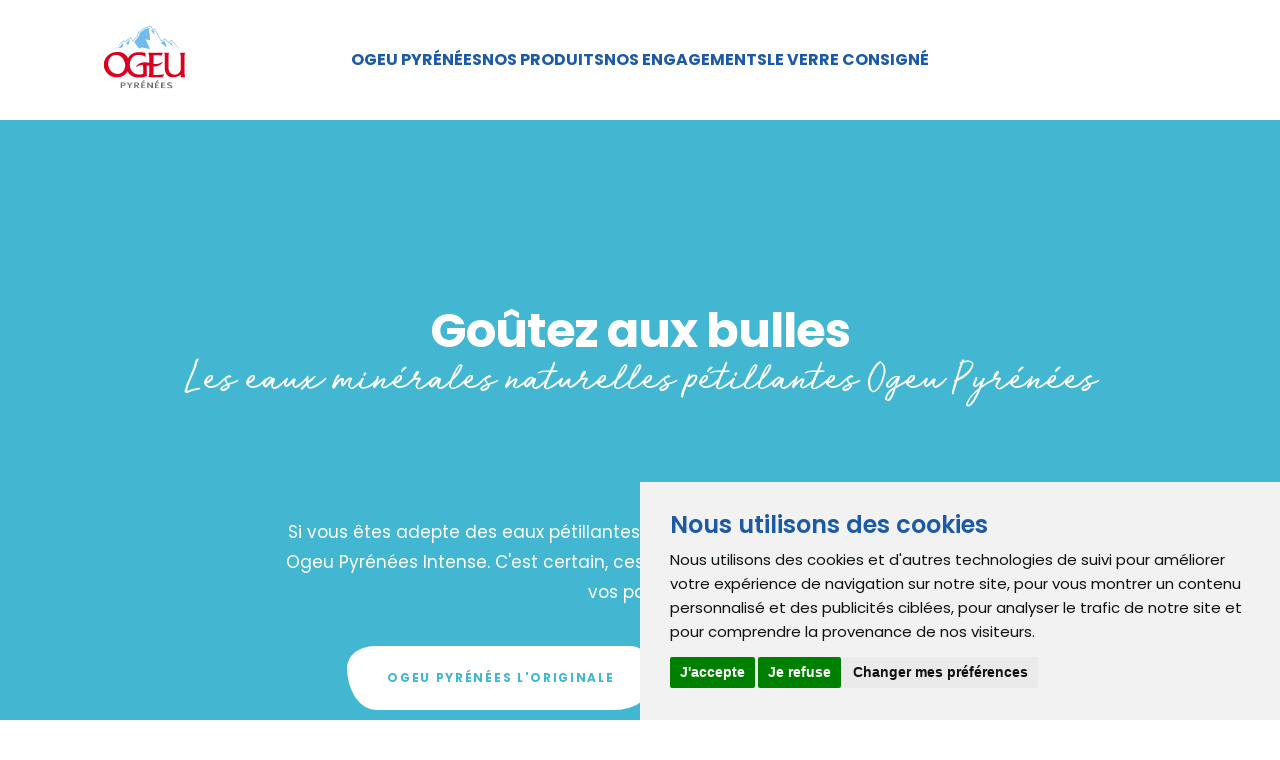

--- FILE ---
content_type: text/html; charset=UTF-8
request_url: http://www.ogeu.com/eau-minerale-petillante
body_size: 4147
content:
<!DOCTYPE html>
<html lang="fr">
	<head>
		<meta charset="utf-8">
		<meta http-equiv="x-ua-compatible" content="ie=edge">
		<meta name="viewport" content="width=device-width, initial-scale=1.0">
		<title>
			Eau minérale naturelle pétillante Ogeu Pyrénées, goûtez aux bulles | Ogeu
		</title>

		    <meta name="description" content="Adepte des eaux minérales naturelles pétillantes ? Découvrez Ogeu Pyrénées L&#039;Originale et Ogeu Pyrénées Intense.Goûtez aux bulles Ogeu qui feront twister vos…"/>
    
<!-- Open Graph / Facebook -->
<meta property="og:locale" content="fr" />
<meta property="og:type" content="website">
<meta property="og:url" content="http://www.ogeu.com/eau-minerale-petillante">
<meta property="og:title" content="Eau minérale naturelle pétillante Ogeu Pyrénées, goûtez aux bulles | Ogeu">
<meta property="og:description" content="Adepte des eaux minérales naturelles pétillantes ? Découvrez Ogeu Pyrénées L&#039;Originale et Ogeu Pyrénées Intense.Goûtez aux bulles Ogeu qui feront twister vos…" />
<meta property="og:site_name" content="Ogeu" />

<!-- Twitter -->
<meta property="twitter:card" content="summary_large_image">
<meta property="twitter:url" content="http://www.ogeu.com/eau-minerale-petillante">
<meta property="twitter:title" content="Eau minérale naturelle pétillante Ogeu Pyrénées, goûtez aux bulles | Ogeu">
    <meta property="twitter:description" content="Adepte des eaux minérales naturelles pétillantes ? Découvrez Ogeu Pyrénées L&#039;Originale et Ogeu Pyrénées Intense.Goûtez aux bulles Ogeu qui feront twister vos…" />

<meta name="robots" content="index, follow" />


		
        <link rel="preload" href="/theme/ogeu/fonts/RunWild.woff2" as="font" type="font/woff2" crossorigin>
        <link rel="preload" href="/theme/ogeu/css/theme.css?version=40" as="style">

		<link rel="icon" type="image/png" href="/theme/ogeu/images/favicon.png"/>

		<link rel="stylesheet" href="/theme/ogeu/css/theme.css?version=40">

                	<link rel="canonical" href="http://www.ogeu.com/categorie/eau-minerale-petillante">
<meta name="generator" content="Bolt">
</head>
	<body class="content-categories ">

					
<header>
	<a href="/fr">
		<img class="logo" src="/theme/ogeu/images/logo.svg" width="80" height="77" alt="Logo Ogeu">
	</a>

	

<nav class="nav-desktop is-block-widescreen">
    <ul class="menu">
                                <li class="menu-item
        index-1 first has-submenu"><a href="/le-cycle-de-l-eau" title='' class=''><span>Ogeu Pyrénées</span></a><ul class="submenu"><li class="menu-item
        index-1 first"><a href="/ogeu-une-histoire-qui-petille-depuis-plus-de-100-ans" title='Ogeu Pyrénées, l’eau minérale naturelle née au cœur des Pyrénées' class=''><span>L&#039;histoire d&#039;Ogeu Pyrénées</span></a></li><li class="menu-item
        index-2"><a href="/eau-ogeu" title='Ogeu Pyrénées' class=''><span>L&#039;eau Ogeu Pyrénées</span></a></li><li class="menu-item
        index-3"><a href="/page/pourquoi-boire-l-eau-ogeu" title='Pourquoi boire l&#039;eau minérale Ogeu ?' class=''><span>Pourquoi boire Ogeu Pyrénées ?</span></a></li><li class="menu-item
        index-4 last"><a href="/tout-savoir-sur-ogeu" title='' class=''><span>Les anecdotes d&#039;Ogeu</span></a></li></ul></li>
                                        <li class="menu-item
        index-2 has-submenu"><a href="/gammes" title='' class=''><span>Nos produits</span></a><ul class="submenu"><li class="menu-item
        index-1 first"><a href="/produit/ogeu" title='Ogeu Pyrénées' class=''><span>Ogeu Pyrénées Plate</span></a></li><li class="menu-item
        index-2"><a href="/categorie/eau-minerale-petillante" title='Goûtez aux bulles' class=''><span>Ogeu Pyrénées Pétillante</span></a></li><li class="menu-item
        index-3 last"><a href="/categorie/limonade-ogeu" title='Goûtez à la gourmandise' class=''><span>Ogeu Pyrénées Limonade</span></a></li></ul></li>
                                        <li class="menu-item
        index-3"><a href="/des-engagements-petillants" title='' class=''><span>Nos engagements</span></a></li>
                                        <li class="menu-item
        index-4 last"><a href="/page/le-verre-consigne-ogeu" title='Le verre consigné Ogeu' class=''><span>Le verre consigné</span></a></li>
                </ul>
    </nav>
    



<a href="#" class="menu-burger is-hidden-widescreen"><svg width="24" height="24" stroke-width="1.5" viewBox="0 0 24 24" fill="none" xmlns="http://www.w3.org/2000/svg">
<path d="M3 5H21" stroke="currentColor" stroke-linecap="round" stroke-linejoin="round"/>
<path d="M3 12H21" stroke="currentColor" stroke-linecap="round" stroke-linejoin="round"/>
<path d="M3 19H21" stroke="currentColor" stroke-linecap="round" stroke-linejoin="round"/>
</svg></a>
<nav class="nav-mobile">
    <div class="menu-head">
        <a class="logo-wraper" href="/fr">
            <img class="logo" src="/theme/ogeu/images/logo_white.svg" width="124" height="120" alt="Logo Ogeu">
        </a>
                <a href="#" class="close"><svg width="24" height="24" stroke-width="1.5" viewBox="0 0 24 24" fill="none" xmlns="http://www.w3.org/2000/svg">
<path d="M6.75827 17.2426L12.0009 12M17.2435 6.75736L12.0009 12M12.0009 12L6.75827 6.75736M12.0009 12L17.2435 17.2426" stroke="currentColor" stroke-linecap="round" stroke-linejoin="round"/>
</svg></a>
    </div>
    <ul class="menu">
                                <li class="menu-item
        index-1 has-submenu"><a href="/le-cycle-de-l-eau" title='' class=''><span>Ogeu Pyrénées</span></a><ul class="submenu"><li class="menu-item
        index-1"><a href="/ogeu-une-histoire-qui-petille-depuis-plus-de-100-ans" title='Ogeu Pyrénées, l’eau minérale naturelle née au cœur des Pyrénées' class=''><span>L&#039;histoire d&#039;Ogeu Pyrénées</span></a></li><li class="menu-item
        index-2"><a href="/eau-ogeu" title='Ogeu Pyrénées' class=''><span>L&#039;eau Ogeu Pyrénées</span></a></li><li class="menu-item
        index-3"><a href="/page/pourquoi-boire-l-eau-ogeu" title='Pourquoi boire l&#039;eau minérale Ogeu ?' class=''><span>Pourquoi boire Ogeu Pyrénées ?</span></a></li><li class="menu-item
        index-4"><a href="/tout-savoir-sur-ogeu" title='' class=''><span>Les anecdotes d&#039;Ogeu</span></a></li></ul></li>
                                        <li class="menu-item
        index-2 has-submenu"><a href="/gammes" title='' class=''><span>Nos produits</span></a><ul class="submenu"><li class="menu-item
        index-1"><a href="/produit/ogeu" title='Ogeu Pyrénées' class=''><span>Ogeu Pyrénées Plate</span></a></li><li class="menu-item
        index-2"><a href="/categorie/eau-minerale-petillante" title='Goûtez aux bulles' class=''><span>Ogeu Pyrénées Pétillante</span></a></li><li class="menu-item
        index-3"><a href="/categorie/limonade-ogeu" title='Goûtez à la gourmandise' class=''><span>Ogeu Pyrénées Limonade</span></a></li></ul></li>
                                        <li class="menu-item
        index-3"><a href="/des-engagements-petillants" title='' class=''><span>Nos engagements</span></a></li>
                                        <li class="menu-item
        index-4"><a href="/page/le-verre-consigne-ogeu" title='Le verre consigné Ogeu' class=''><span>Le verre consigné</span></a></li>
                <li class="menu-item"><a href="/contact">Nous contacter</a></li>
    </ul>
</nav>
</header>


			<main>
					<section class="content-header theme-blue-lagon">
        <div class="image-wrapper">
            		</div>
		<div class="container">
			<div class="columns is-centered">
				<div class="column is-10">
					<h1 class="has-text-centered">
						Goûtez aux bulles
					</h1>
					<p class="message has-text-centered">
						Les eaux minérales naturelles pétillantes Ogeu Pyrénées
					</p>
				</div>
			</div>
			<div class="intro-text columns is-centered">
				<div class="column is-8">
					<div class="p-large has-text-centered">
						<p>Si vous êtes adepte des eaux pétillantes, découvrez Ogeu Pyrénées L'Originale et Ogeu Pyrénées&nbsp;Intense.&nbsp;C'est certain,&nbsp;ces eaux minérales naturelles&nbsp;feront twister vos papilles.</p>
					</div>
				</div>
			</div>
			<div class="columns is-centered">
				<div class="buttons column is-12">
											<a href="#product-1" data-target-anchor="#product-1" class="button-text button-blue-lagon-product">
							<span>
								Ogeu Pyrénées L'Originale
							</span>
						</a>
											<a href="#product-2" data-target-anchor="#product-2" class="button-text button-blue-lagon-product">
							<span>
								Ogeu Pyrénées Intense
							</span>
						</a>
									</div>
			</div>
		</div>
	</section>

	<a id="content" href="#content" data-target-anchor='#content' class="go-to-content button-icon button-light">
		<i>
			<svg width="24" height="24" stroke-width="1.5" viewBox="0 0 24 24" fill="none" xmlns="http://www.w3.org/2000/svg">
    <path d="M12.25 5.5V18M12.25 18L6.25 12M12.25 18L18.25 12" stroke="currentColor" stroke-linecap="round" stroke-linejoin="round"/>
</svg>
		</i>
		<span>
			Contenu
		</span>
	</a>

	<section class="products container">
									<div id="product-1" class="columns odd is-vcentered product theme-blue-lagon">
					<div class="column is-4">
						<div class="packshot-wrapper lemon-anim-trigger">
							<div class="bg-blob variation-0" style="" aria-hidden="true"></div>
							<img src="http://www.ogeu.com/files/products/BOUTEILLE-ORIGINALE-160-400.png" alt="ogeu-originale-petillante" class="packshot"/>
															
						
				
	
			<a href="/produit/ogeu-l-originale" class="button-icon button-blue-lagon variation-0" target="_self">
			<i><svg width="24" height="24" stroke-width="1.5" viewBox="0 0 24 24" fill="none" xmlns="http://www.w3.org/2000/svg">
<path d="M6 12H12M18 12H12M12 12V6M12 12V18" stroke="currentColor" stroke-linecap="round" stroke-linejoin="round"/>
</svg></i>
			<span>
				/produit/ogeu-l-originale
			</span>
		</a>
	
						</div>
					</div>
					<div class="content column is-5 is-offset-1">
						<h2>
							Ogeu Pyrénées L'Originale
						</h2>
						<div class="description p-large">
							<p>Ogeu Pyrénées L'Originale, l’eau minérale naturelle pétillante née dans les Pyrénées.&nbsp;Créée pour les adeptes des bulles qui aiment faire pétiller leurs repas.</p>
						</div>
					</div>
				</div>
												<div id="product-2" class="columns even is-vcentered product theme-blue-lagon">
					<div class="column is-4 is-offset-1">
						<div class="packshot-wrapper lemon-anim-trigger">
							<div class="bg-blob variation-1" style="" aria-hidden="true"></div>
							<img src="http://www.ogeu.com/files/products/BOUTEILLE-SANS-FOND.png" alt="" class="packshot"/>
															
						
				
	
			<a href="/produit/ogeu-intense" class="button-icon button-blue-lagon variation-0" target="_self">
			<i><svg width="24" height="24" stroke-width="1.5" viewBox="0 0 24 24" fill="none" xmlns="http://www.w3.org/2000/svg">
<path d="M6 12H12M18 12H12M12 12V6M12 12V18" stroke="currentColor" stroke-linecap="round" stroke-linejoin="round"/>
</svg></i>
			<span>
				/produit/ogeu-intense
			</span>
		</a>
	
						</div>
					</div>
					<div class="content column is-4 is-offset-2">
						<h2>
							Ogeu Pyrénées Intense
						</h2>
						<div class="description p-large">
							<p dir="ltr">Ogeu Pyrénées intense, l’eau minérale naturelle pétillante qui offre 2 fois plus de bulles pour 2 fois plus de plaisir. <br></p>
						</div>
					</div>
				</div>
						</section>
			</main>

			

<footer>
	<div class="clipped">
		<section class="social-networks">
			<div class="bg-image-wrapper image-dark noisy anim--bg-image-parallax">
				<img src="/thumbs/1920×1024×c/static/FOOTER-OGEU-1792-1099.webp" srcset="/thumbs/1920×1024×c/static/FOOTER-OGEU-1792-1099.webp 1280w, /thumbs/512×423×c/static/FOOTER-OGEU-1792-1099.webp 1024w, /thumbs/384×317×c/static/FOOTER-OGEU-1792-1099.webp 768w" width="1920" height="1024" alt="pic-dossau-pyrenees">
			</div>
			<div class="container">
				<div class="slogan">
					<p>Prenez part<br>à l’aventure <br>#OgeuPyrenees<br>sur vos réseaux<br>sociaux</p>
				</div>
				<div class="links">
											
													
															<a href="https://www.instagram.com/ogeupyrenees" class="button-icon button-marine variation-0" target="_blank">
									<i>
										<svg width="24" height="24" stroke-width="1.5" viewBox="0 0 24 24" fill="none" xmlns="http://www.w3.org/2000/svg">
<path d="M12 16C14.2091 16 16 14.2091 16 12C16 9.79086 14.2091 8 12 8C9.79086 8 8 9.79086 8 12C8 14.2091 9.79086 16 12 16Z" stroke="currentColor" stroke-linecap="round" stroke-linejoin="round"/>
<path d="M3 16V8C3 5.23858 5.23858 3 8 3H16C18.7614 3 21 5.23858 21 8V16C21 18.7614 18.7614 21 16 21H8C5.23858 21 3 18.7614 3 16Z" stroke="currentColor" stroke-width="1.5"/>
<path d="M17.5 6.51L17.51 6.49889" stroke="currentColor" stroke-linecap="round" stroke-linejoin="round"/>
</svg></i>
                                    <span>Instagram</span></a>
                                                                        						
													
															<a href="https://www.facebook.com/eauogeupyrenees" class="button-icon button-marine variation-1" target="_blank">
									<i>
										<svg width="24" height="24" stroke-width="1.5" viewBox="0 0 24 24" fill="none" xmlns="http://www.w3.org/2000/svg">
<path d="M21 8V16C21 18.7614 18.7614 21 16 21H8C5.23858 21 3 18.7614 3 16V8C3 5.23858 5.23858 3 8 3H16C18.7614 3 21 5.23858 21 8Z" stroke="currentColor" stroke-linecap="round" stroke-linejoin="round"/>
<path d="M11 21C11 18 11 15 11 12C11 9.8125 11.5 8 15 8" stroke="currentColor" stroke-linecap="round" stroke-linejoin="round"/>
<path d="M9 13H11H15" stroke="currentColor" stroke-linecap="round" stroke-linejoin="round"/>
</svg></i>
                                    <span>Facebook</span></a>
                                                                        						
						                                    </div>
            </div>
        </section>
        <section class="footer-columns">
            <div class="container">
                <div class="columns is-mobile is-multiline is-justify-content-center">
                    <div class="column is-12-mobile logo"><img src="/theme/ogeu/images/logo_white.svg"  width="124" height="120"  alt="Logo Ogeu"></div>
                    <div class="column is-6-mobile has-text-centered-mobile"><h6>© Ogeu</h6><p>64680 Ogeu-les-Bains – France<br></p></div>
                    <div class="column is-6-mobile has-text-centered-mobile"><h6>Contactez Ogeu</h6><p><a href="/contact">Contact</a><br>
<a href="/partenariat">Partenariat et sponsoring</a></p></div>
                    <div class="column is-6-mobile has-text-centered-mobile"><h6>À propos</h6><p><a href="/document-legal/mentions-legales">Mentions légales<br></a><a href="/document-legal/politique-de-confidentialite">Politique de confidentialité<br></a><a href="https://www.ogeugroupe.com/" target="_blank">Groupe Ogeu</a><a href="/cookies-manager-link"><br></a><a href="/cookies-manager-link">Cookies</a><br><a href="https://www.ogeu.com/document-legal/fiche-produits-relative-aux-qualites-et-caracteristiques-environnementales-et-le-tableau" target="_blank">Caractéristiques emballages</a></p></div>
                </div>
            </div>
        </section>
    </div>

    <a href="#" data-target-anchor="body" class="back-to-top button-icon button-light"><i><svg width="24" height="24" stroke-width="1.5" viewBox="0 0 24 24" fill="none" xmlns="http://www.w3.org/2000/svg">
<path d="M12.25 18.5V6M12.25 6L18.25 12M12.25 6L6.25 12" stroke="currentColor" stroke-linecap="round" stroke-linejoin="round"/>
</svg></i><span>Haut de page</span></a>
</footer>

		
        <!-- Google tag (gtag.js) -->
        <script async src="https://www.googletagmanager.com/gtag/js?id=G-LFC9EHZDQT"></script>
        <script>
            window.dataLayer = window.dataLayer || [];
            function gtag(){dataLayer.push(arguments);}
            gtag('js', new Date());

            gtag('config', 'G-LFC9EHZDQT');
        </script>

        <script src="https://cdnjs.cloudflare.com/ajax/libs/gsap/3.10.3/gsap.min.js"></script>
		<script src="https://cdnjs.cloudflare.com/ajax/libs/gsap/3.10.3/ScrollTrigger.min.js"></script>

		<script src="/theme/ogeu/js/theme.js?version=40"></script>
		<script src="/theme/ogeu/js/animations.js?version=40"></script>

		<!-- Cookie Consent by TermsFeed Privacy Generator https://www.termsfeed.com/cookie-consent/ -->
		<script type="text/javascript" src="https://www.termsfeed.com/public/cookie-consent/4.0.0/cookie-consent.js" charset="UTF-8"></script>
		<script type="text/javascript" charset="UTF-8">
			document.addEventListener('DOMContentLoaded', function () {
                cookieconsent.run( {
                    "notice_banner_type": "simple",
                    "consent_type": "express",
                    "palette": "light",
                    "language": "fr",
                    "page_load_consent_levels": ["strictly-necessary"],
                    "notice_banner_reject_button_hide": false,
                    "preferences_center_close_button_hide": false,
                    "page_refresh_confirmation_buttons": false,
                    "website_name": "Ogeu",
                    "website_privacy_policy_url": "https://www.ogeu.com/document-legal/politique-de-confidentialite",
                    "open_preferences_center_selector":"a[href='/cookies-manager-link']"
                } );
            });
		</script>

		<noscript>
			ePrivacy and GPDR Cookie Consent management by
			<a href="https://www.TermsFeed.com/" rel="nofollow">
				TermsFeed Privacy Generator
			</a>
		</noscript>
		<!-- End Cookie Consent by TermsFeed Privacy Generator https://www.termsfeed.com/cookie-consent/ -->

					</body>
</html>


--- FILE ---
content_type: text/css
request_url: http://www.ogeu.com/theme/ogeu/css/theme.css?version=40
body_size: 27668
content:
@import"https://fonts.googleapis.com/css2?family=Poppins:wght@400;500;600;700&display=swap";.file-cta,.file-name,.select select,.textarea,.input,.button{-moz-appearance:none;-webkit-appearance:none;align-items:center;border:1px solid transparent;border-radius:4px;box-shadow:none;display:inline-flex;font-size:1rem;height:2.5em;justify-content:flex-start;line-height:1.5;padding-bottom:calc(0.5em - 1px);padding-left:calc(0.75em - 1px);padding-right:calc(0.75em - 1px);padding-top:calc(0.5em - 1px);position:relative;vertical-align:top}.file-cta:focus,.file-name:focus,.select select:focus,.textarea:focus,.input:focus,.button:focus,.is-focused.file-cta,.is-focused.file-name,.select select.is-focused,.is-focused.textarea,.is-focused.input,.is-focused.button,.file-cta:active,.file-name:active,.select select:active,.textarea:active,.input:active,.button:active,.is-active.file-cta,.is-active.file-name,.select select.is-active,.is-active.textarea,.is-active.input,.is-active.button{outline:none}[disabled].file-cta,[disabled].file-name,.select select[disabled],[disabled].textarea,[disabled].input,[disabled].button,fieldset[disabled] .file-cta,fieldset[disabled] .file-name,fieldset[disabled] .select select,.select fieldset[disabled] select,fieldset[disabled] .textarea,fieldset[disabled] .input,fieldset[disabled] .button{cursor:not-allowed}.is-unselectable,.file,.button{-webkit-touch-callout:none;-webkit-user-select:none;-moz-user-select:none;-ms-user-select:none;user-select:none}.select:not(.is-multiple):not(.is-loading)::after{border:3px solid transparent;border-radius:2px;border-right:0;border-top:0;content:" ";display:block;height:.625em;margin-top:-0.4375em;pointer-events:none;position:absolute;top:50%;transform:rotate(-45deg);transform-origin:center;width:.625em}.block:not(:last-child),.title:not(:last-child),.subtitle:not(:last-child),.table-container:not(:last-child),.table:not(:last-child),.progress:not(:last-child),.notification:not(:last-child),.content:not(:last-child),.box:not(:last-child){margin-bottom:12rem}.delete{-webkit-touch-callout:none;-webkit-user-select:none;-moz-user-select:none;-ms-user-select:none;user-select:none;-moz-appearance:none;-webkit-appearance:none;background-color:rgba(10,10,10,.2);border:none;border-radius:9999px;cursor:pointer;pointer-events:auto;display:inline-block;flex-grow:0;flex-shrink:0;font-size:0;height:20px;max-height:20px;max-width:20px;min-height:20px;min-width:20px;outline:none;position:relative;vertical-align:top;width:20px}.delete::before,.delete::after{background-color:#fff;content:"";display:block;left:50%;position:absolute;top:50%;transform:translateX(-50%) translateY(-50%) rotate(45deg);transform-origin:center center}.delete::before{height:2px;width:50%}.delete::after{height:50%;width:2px}.delete:hover,.delete:focus{background-color:rgba(10,10,10,.3)}.delete:active{background-color:rgba(10,10,10,.4)}.is-small.delete{height:16px;max-height:16px;max-width:16px;min-height:16px;min-width:16px;width:16px}.is-medium.delete{height:24px;max-height:24px;max-width:24px;min-height:24px;min-width:24px;width:24px}.is-large.delete{height:32px;max-height:32px;max-width:32px;min-height:32px;min-width:32px;width:32px}.control.is-loading::after,.select.is-loading::after,.loader,.button.is-loading::after{animation:spinAround 500ms infinite linear;border:2px solid #dbdbdb;border-radius:9999px;border-right-color:transparent;border-top-color:transparent;content:"";display:block;height:1em;position:relative;width:1em}.is-overlay,.image.is-square img,.image.is-square .has-ratio,.image.is-1by1 img,.image.is-1by1 .has-ratio,.image.is-5by4 img,.image.is-5by4 .has-ratio,.image.is-4by3 img,.image.is-4by3 .has-ratio,.image.is-3by2 img,.image.is-3by2 .has-ratio,.image.is-5by3 img,.image.is-5by3 .has-ratio,.image.is-16by9 img,.image.is-16by9 .has-ratio,.image.is-2by1 img,.image.is-2by1 .has-ratio,.image.is-3by1 img,.image.is-3by1 .has-ratio,.image.is-4by5 img,.image.is-4by5 .has-ratio,.image.is-3by4 img,.image.is-3by4 .has-ratio,.image.is-2by3 img,.image.is-2by3 .has-ratio,.image.is-3by5 img,.image.is-3by5 .has-ratio,.image.is-9by16 img,.image.is-9by16 .has-ratio,.image.is-1by2 img,.image.is-1by2 .has-ratio,.image.is-1by3 img,.image.is-1by3 .has-ratio{bottom:0;left:0;position:absolute;right:0;top:0}/*! minireset.css v0.0.6 | MIT License | github.com/jgthms/minireset.css */html,body,p,ol,ul,li,dl,dt,dd,blockquote,figure,fieldset,legend,textarea,pre,iframe,hr,h1,h2,h3,h4,h5,h6{margin:0;padding:0}h1,h2,h3,h4,h5,h6{font-size:100%;font-weight:normal}ul{list-style:none}button,input,select,textarea{margin:0}html{box-sizing:border-box}*,*::before,*::after{box-sizing:inherit}img,video{height:auto;max-width:100%}iframe{border:0}table{border-collapse:collapse;border-spacing:0}td,th{padding:0}td:not([align]),th:not([align]){text-align:inherit}html{background-color:#fff;font-size:16px;-moz-osx-font-smoothing:grayscale;-webkit-font-smoothing:antialiased;min-width:300px;overflow-x:hidden;overflow-y:scroll;text-rendering:optimizeLegibility;text-size-adjust:100%}article,aside,figure,footer,header,hgroup,section{display:block}body,button,input,optgroup,select,textarea{font-family:"Poppins",sans-serif}code,pre{-moz-osx-font-smoothing:auto;-webkit-font-smoothing:auto;font-family:monospace}body{color:#4a4a4a;font-size:1em;font-weight:400;line-height:1.5}a{color:#485fc7;cursor:pointer;text-decoration:none}a strong{color:currentColor}a:hover{color:#363636}code{background-color:#f5f5f5;color:#da1039;font-size:.875em;font-weight:normal;padding:.25em .5em .25em}hr{background-color:#f5f5f5;border:none;display:block;height:2px;margin:1.5rem 0}img{height:auto;max-width:100%}input[type=checkbox],input[type=radio]{vertical-align:baseline}small{font-size:.875em}span{font-style:inherit;font-weight:inherit}strong{color:#363636;font-weight:700}fieldset{border:none}pre{-webkit-overflow-scrolling:touch;background-color:#f5f5f5;color:#4a4a4a;font-size:.875em;overflow-x:auto;padding:1.25rem 1.5rem;white-space:pre;word-wrap:normal}pre code{background-color:transparent;color:currentColor;font-size:1em;padding:0}table td,table th{vertical-align:top}table td:not([align]),table th:not([align]){text-align:inherit}table th{color:#363636}@keyframes spinAround{from{transform:rotate(0deg)}to{transform:rotate(359deg)}}.box{background-color:#fff;border-radius:6px;box-shadow:0 .5em 1em -0.125em rgba(10,10,10,.1),0 0px 0 1px rgba(10,10,10,.02);color:#4a4a4a;display:block;padding:1.25rem}a.box:hover,a.box:focus{box-shadow:0 .5em 1em -0.125em rgba(10,10,10,.1),0 0 0 1px #485fc7}a.box:active{box-shadow:inset 0 1px 2px rgba(10,10,10,.2),0 0 0 1px #485fc7}.button{background-color:#fff;border-color:#dbdbdb;border-width:1px;color:#363636;cursor:pointer;justify-content:center;padding-bottom:calc(0.5em - 1px);padding-left:1em;padding-right:1em;padding-top:calc(0.5em - 1px);text-align:center;white-space:nowrap}.button strong{color:inherit}.button .icon,.button .icon.is-small,.button .icon.is-medium,.button .icon.is-large{height:1.5em;width:1.5em}.button .icon:first-child:not(:last-child){margin-left:calc(-0.5em - 1px);margin-right:.25em}.button .icon:last-child:not(:first-child){margin-left:.25em;margin-right:calc(-0.5em - 1px)}.button .icon:first-child:last-child{margin-left:calc(-0.5em - 1px);margin-right:calc(-0.5em - 1px)}.button:hover,.button.is-hovered{border-color:#b5b5b5;color:#363636}.button:focus,.button.is-focused{border-color:#485fc7;color:#363636}.button:focus:not(:active),.button.is-focused:not(:active){box-shadow:0 0 0 .125em rgba(72,95,199,.25)}.button:active,.button.is-active{border-color:#4a4a4a;color:#363636}.button.is-text{background-color:transparent;border-color:transparent;color:#4a4a4a;text-decoration:underline}.button.is-text:hover,.button.is-text.is-hovered,.button.is-text:focus,.button.is-text.is-focused{background-color:#f5f5f5;color:#363636}.button.is-text:active,.button.is-text.is-active{background-color:#e8e8e8;color:#363636}.button.is-text[disabled],fieldset[disabled] .button.is-text{background-color:transparent;border-color:transparent;box-shadow:none}.button.is-ghost{background:none;border-color:transparent;color:#485fc7;text-decoration:none}.button.is-ghost:hover,.button.is-ghost.is-hovered{color:#485fc7;text-decoration:underline}.button.is-white{background-color:#fff;border-color:transparent;color:#0a0a0a}.button.is-white:hover,.button.is-white.is-hovered{background-color:#f9f9f9;border-color:transparent;color:#0a0a0a}.button.is-white:focus,.button.is-white.is-focused{border-color:transparent;color:#0a0a0a}.button.is-white:focus:not(:active),.button.is-white.is-focused:not(:active){box-shadow:0 0 0 .125em rgba(255,255,255,.25)}.button.is-white:active,.button.is-white.is-active{background-color:#f2f2f2;border-color:transparent;color:#0a0a0a}.button.is-white[disabled],fieldset[disabled] .button.is-white{background-color:#fff;border-color:transparent;box-shadow:none}.button.is-white.is-inverted{background-color:#0a0a0a;color:#fff}.button.is-white.is-inverted:hover,.button.is-white.is-inverted.is-hovered{background-color:#000}.button.is-white.is-inverted[disabled],fieldset[disabled] .button.is-white.is-inverted{background-color:#0a0a0a;border-color:transparent;box-shadow:none;color:#fff}.button.is-white.is-loading::after{border-color:transparent transparent #0a0a0a #0a0a0a !important}.button.is-white.is-outlined{background-color:transparent;border-color:#fff;color:#fff}.button.is-white.is-outlined:hover,.button.is-white.is-outlined.is-hovered,.button.is-white.is-outlined:focus,.button.is-white.is-outlined.is-focused{background-color:#fff;border-color:#fff;color:#0a0a0a}.button.is-white.is-outlined.is-loading::after{border-color:transparent transparent #fff #fff !important}.button.is-white.is-outlined.is-loading:hover::after,.button.is-white.is-outlined.is-loading.is-hovered::after,.button.is-white.is-outlined.is-loading:focus::after,.button.is-white.is-outlined.is-loading.is-focused::after{border-color:transparent transparent #0a0a0a #0a0a0a !important}.button.is-white.is-outlined[disabled],fieldset[disabled] .button.is-white.is-outlined{background-color:transparent;border-color:#fff;box-shadow:none;color:#fff}.button.is-white.is-inverted.is-outlined{background-color:transparent;border-color:#0a0a0a;color:#0a0a0a}.button.is-white.is-inverted.is-outlined:hover,.button.is-white.is-inverted.is-outlined.is-hovered,.button.is-white.is-inverted.is-outlined:focus,.button.is-white.is-inverted.is-outlined.is-focused{background-color:#0a0a0a;color:#fff}.button.is-white.is-inverted.is-outlined.is-loading:hover::after,.button.is-white.is-inverted.is-outlined.is-loading.is-hovered::after,.button.is-white.is-inverted.is-outlined.is-loading:focus::after,.button.is-white.is-inverted.is-outlined.is-loading.is-focused::after{border-color:transparent transparent #fff #fff !important}.button.is-white.is-inverted.is-outlined[disabled],fieldset[disabled] .button.is-white.is-inverted.is-outlined{background-color:transparent;border-color:#0a0a0a;box-shadow:none;color:#0a0a0a}.button.is-black{background-color:#0a0a0a;border-color:transparent;color:#fff}.button.is-black:hover,.button.is-black.is-hovered{background-color:#040404;border-color:transparent;color:#fff}.button.is-black:focus,.button.is-black.is-focused{border-color:transparent;color:#fff}.button.is-black:focus:not(:active),.button.is-black.is-focused:not(:active){box-shadow:0 0 0 .125em rgba(10,10,10,.25)}.button.is-black:active,.button.is-black.is-active{background-color:#000;border-color:transparent;color:#fff}.button.is-black[disabled],fieldset[disabled] .button.is-black{background-color:#0a0a0a;border-color:transparent;box-shadow:none}.button.is-black.is-inverted{background-color:#fff;color:#0a0a0a}.button.is-black.is-inverted:hover,.button.is-black.is-inverted.is-hovered{background-color:#f2f2f2}.button.is-black.is-inverted[disabled],fieldset[disabled] .button.is-black.is-inverted{background-color:#fff;border-color:transparent;box-shadow:none;color:#0a0a0a}.button.is-black.is-loading::after{border-color:transparent transparent #fff #fff !important}.button.is-black.is-outlined{background-color:transparent;border-color:#0a0a0a;color:#0a0a0a}.button.is-black.is-outlined:hover,.button.is-black.is-outlined.is-hovered,.button.is-black.is-outlined:focus,.button.is-black.is-outlined.is-focused{background-color:#0a0a0a;border-color:#0a0a0a;color:#fff}.button.is-black.is-outlined.is-loading::after{border-color:transparent transparent #0a0a0a #0a0a0a !important}.button.is-black.is-outlined.is-loading:hover::after,.button.is-black.is-outlined.is-loading.is-hovered::after,.button.is-black.is-outlined.is-loading:focus::after,.button.is-black.is-outlined.is-loading.is-focused::after{border-color:transparent transparent #fff #fff !important}.button.is-black.is-outlined[disabled],fieldset[disabled] .button.is-black.is-outlined{background-color:transparent;border-color:#0a0a0a;box-shadow:none;color:#0a0a0a}.button.is-black.is-inverted.is-outlined{background-color:transparent;border-color:#fff;color:#fff}.button.is-black.is-inverted.is-outlined:hover,.button.is-black.is-inverted.is-outlined.is-hovered,.button.is-black.is-inverted.is-outlined:focus,.button.is-black.is-inverted.is-outlined.is-focused{background-color:#fff;color:#0a0a0a}.button.is-black.is-inverted.is-outlined.is-loading:hover::after,.button.is-black.is-inverted.is-outlined.is-loading.is-hovered::after,.button.is-black.is-inverted.is-outlined.is-loading:focus::after,.button.is-black.is-inverted.is-outlined.is-loading.is-focused::after{border-color:transparent transparent #0a0a0a #0a0a0a !important}.button.is-black.is-inverted.is-outlined[disabled],fieldset[disabled] .button.is-black.is-inverted.is-outlined{background-color:transparent;border-color:#fff;box-shadow:none;color:#fff}.button.is-light{background-color:#f5f5f5;border-color:transparent;color:rgba(0,0,0,.7)}.button.is-light:hover,.button.is-light.is-hovered{background-color:#eee;border-color:transparent;color:rgba(0,0,0,.7)}.button.is-light:focus,.button.is-light.is-focused{border-color:transparent;color:rgba(0,0,0,.7)}.button.is-light:focus:not(:active),.button.is-light.is-focused:not(:active){box-shadow:0 0 0 .125em rgba(245,245,245,.25)}.button.is-light:active,.button.is-light.is-active{background-color:#e8e8e8;border-color:transparent;color:rgba(0,0,0,.7)}.button.is-light[disabled],fieldset[disabled] .button.is-light{background-color:#f5f5f5;border-color:transparent;box-shadow:none}.button.is-light.is-inverted{background-color:rgba(0,0,0,.7);color:#f5f5f5}.button.is-light.is-inverted:hover,.button.is-light.is-inverted.is-hovered{background-color:rgba(0,0,0,.7)}.button.is-light.is-inverted[disabled],fieldset[disabled] .button.is-light.is-inverted{background-color:rgba(0,0,0,.7);border-color:transparent;box-shadow:none;color:#f5f5f5}.button.is-light.is-loading::after{border-color:transparent transparent rgba(0,0,0,.7) rgba(0,0,0,.7) !important}.button.is-light.is-outlined{background-color:transparent;border-color:#f5f5f5;color:#f5f5f5}.button.is-light.is-outlined:hover,.button.is-light.is-outlined.is-hovered,.button.is-light.is-outlined:focus,.button.is-light.is-outlined.is-focused{background-color:#f5f5f5;border-color:#f5f5f5;color:rgba(0,0,0,.7)}.button.is-light.is-outlined.is-loading::after{border-color:transparent transparent #f5f5f5 #f5f5f5 !important}.button.is-light.is-outlined.is-loading:hover::after,.button.is-light.is-outlined.is-loading.is-hovered::after,.button.is-light.is-outlined.is-loading:focus::after,.button.is-light.is-outlined.is-loading.is-focused::after{border-color:transparent transparent rgba(0,0,0,.7) rgba(0,0,0,.7) !important}.button.is-light.is-outlined[disabled],fieldset[disabled] .button.is-light.is-outlined{background-color:transparent;border-color:#f5f5f5;box-shadow:none;color:#f5f5f5}.button.is-light.is-inverted.is-outlined{background-color:transparent;border-color:rgba(0,0,0,.7);color:rgba(0,0,0,.7)}.button.is-light.is-inverted.is-outlined:hover,.button.is-light.is-inverted.is-outlined.is-hovered,.button.is-light.is-inverted.is-outlined:focus,.button.is-light.is-inverted.is-outlined.is-focused{background-color:rgba(0,0,0,.7);color:#f5f5f5}.button.is-light.is-inverted.is-outlined.is-loading:hover::after,.button.is-light.is-inverted.is-outlined.is-loading.is-hovered::after,.button.is-light.is-inverted.is-outlined.is-loading:focus::after,.button.is-light.is-inverted.is-outlined.is-loading.is-focused::after{border-color:transparent transparent #f5f5f5 #f5f5f5 !important}.button.is-light.is-inverted.is-outlined[disabled],fieldset[disabled] .button.is-light.is-inverted.is-outlined{background-color:transparent;border-color:rgba(0,0,0,.7);box-shadow:none;color:rgba(0,0,0,.7)}.button.is-dark{background-color:#363636;border-color:transparent;color:#fff}.button.is-dark:hover,.button.is-dark.is-hovered{background-color:#2f2f2f;border-color:transparent;color:#fff}.button.is-dark:focus,.button.is-dark.is-focused{border-color:transparent;color:#fff}.button.is-dark:focus:not(:active),.button.is-dark.is-focused:not(:active){box-shadow:0 0 0 .125em rgba(54,54,54,.25)}.button.is-dark:active,.button.is-dark.is-active{background-color:#292929;border-color:transparent;color:#fff}.button.is-dark[disabled],fieldset[disabled] .button.is-dark{background-color:#363636;border-color:transparent;box-shadow:none}.button.is-dark.is-inverted{background-color:#fff;color:#363636}.button.is-dark.is-inverted:hover,.button.is-dark.is-inverted.is-hovered{background-color:#f2f2f2}.button.is-dark.is-inverted[disabled],fieldset[disabled] .button.is-dark.is-inverted{background-color:#fff;border-color:transparent;box-shadow:none;color:#363636}.button.is-dark.is-loading::after{border-color:transparent transparent #fff #fff !important}.button.is-dark.is-outlined{background-color:transparent;border-color:#363636;color:#363636}.button.is-dark.is-outlined:hover,.button.is-dark.is-outlined.is-hovered,.button.is-dark.is-outlined:focus,.button.is-dark.is-outlined.is-focused{background-color:#363636;border-color:#363636;color:#fff}.button.is-dark.is-outlined.is-loading::after{border-color:transparent transparent #363636 #363636 !important}.button.is-dark.is-outlined.is-loading:hover::after,.button.is-dark.is-outlined.is-loading.is-hovered::after,.button.is-dark.is-outlined.is-loading:focus::after,.button.is-dark.is-outlined.is-loading.is-focused::after{border-color:transparent transparent #fff #fff !important}.button.is-dark.is-outlined[disabled],fieldset[disabled] .button.is-dark.is-outlined{background-color:transparent;border-color:#363636;box-shadow:none;color:#363636}.button.is-dark.is-inverted.is-outlined{background-color:transparent;border-color:#fff;color:#fff}.button.is-dark.is-inverted.is-outlined:hover,.button.is-dark.is-inverted.is-outlined.is-hovered,.button.is-dark.is-inverted.is-outlined:focus,.button.is-dark.is-inverted.is-outlined.is-focused{background-color:#fff;color:#363636}.button.is-dark.is-inverted.is-outlined.is-loading:hover::after,.button.is-dark.is-inverted.is-outlined.is-loading.is-hovered::after,.button.is-dark.is-inverted.is-outlined.is-loading:focus::after,.button.is-dark.is-inverted.is-outlined.is-loading.is-focused::after{border-color:transparent transparent #363636 #363636 !important}.button.is-dark.is-inverted.is-outlined[disabled],fieldset[disabled] .button.is-dark.is-inverted.is-outlined{background-color:transparent;border-color:#fff;box-shadow:none;color:#fff}.button.is-primary{background-color:#1d5aa6;border-color:transparent;color:#fff}.button.is-primary:hover,.button.is-primary.is-hovered{background-color:#1b549b;border-color:transparent;color:#fff}.button.is-primary:focus,.button.is-primary.is-focused{border-color:transparent;color:#fff}.button.is-primary:focus:not(:active),.button.is-primary.is-focused:not(:active){box-shadow:0 0 0 .125em rgba(29,90,166,.25)}.button.is-primary:active,.button.is-primary.is-active{background-color:#194e90;border-color:transparent;color:#fff}.button.is-primary[disabled],fieldset[disabled] .button.is-primary{background-color:#1d5aa6;border-color:transparent;box-shadow:none}.button.is-primary.is-inverted{background-color:#fff;color:#1d5aa6}.button.is-primary.is-inverted:hover,.button.is-primary.is-inverted.is-hovered{background-color:#f2f2f2}.button.is-primary.is-inverted[disabled],fieldset[disabled] .button.is-primary.is-inverted{background-color:#fff;border-color:transparent;box-shadow:none;color:#1d5aa6}.button.is-primary.is-loading::after{border-color:transparent transparent #fff #fff !important}.button.is-primary.is-outlined{background-color:transparent;border-color:#1d5aa6;color:#1d5aa6}.button.is-primary.is-outlined:hover,.button.is-primary.is-outlined.is-hovered,.button.is-primary.is-outlined:focus,.button.is-primary.is-outlined.is-focused{background-color:#1d5aa6;border-color:#1d5aa6;color:#fff}.button.is-primary.is-outlined.is-loading::after{border-color:transparent transparent #1d5aa6 #1d5aa6 !important}.button.is-primary.is-outlined.is-loading:hover::after,.button.is-primary.is-outlined.is-loading.is-hovered::after,.button.is-primary.is-outlined.is-loading:focus::after,.button.is-primary.is-outlined.is-loading.is-focused::after{border-color:transparent transparent #fff #fff !important}.button.is-primary.is-outlined[disabled],fieldset[disabled] .button.is-primary.is-outlined{background-color:transparent;border-color:#1d5aa6;box-shadow:none;color:#1d5aa6}.button.is-primary.is-inverted.is-outlined{background-color:transparent;border-color:#fff;color:#fff}.button.is-primary.is-inverted.is-outlined:hover,.button.is-primary.is-inverted.is-outlined.is-hovered,.button.is-primary.is-inverted.is-outlined:focus,.button.is-primary.is-inverted.is-outlined.is-focused{background-color:#fff;color:#1d5aa6}.button.is-primary.is-inverted.is-outlined.is-loading:hover::after,.button.is-primary.is-inverted.is-outlined.is-loading.is-hovered::after,.button.is-primary.is-inverted.is-outlined.is-loading:focus::after,.button.is-primary.is-inverted.is-outlined.is-loading.is-focused::after{border-color:transparent transparent #1d5aa6 #1d5aa6 !important}.button.is-primary.is-inverted.is-outlined[disabled],fieldset[disabled] .button.is-primary.is-inverted.is-outlined{background-color:transparent;border-color:#fff;box-shadow:none;color:#fff}.button.is-primary.is-light{background-color:#eef4fc;color:#2573d5}.button.is-primary.is-light:hover,.button.is-primary.is-light.is-hovered{background-color:#e3edfa;border-color:transparent;color:#2573d5}.button.is-primary.is-light:active,.button.is-primary.is-light.is-active{background-color:#d8e6f8;border-color:transparent;color:#2573d5}.button.is-link{background-color:#485fc7;border-color:transparent;color:#fff}.button.is-link:hover,.button.is-link.is-hovered{background-color:#3e56c4;border-color:transparent;color:#fff}.button.is-link:focus,.button.is-link.is-focused{border-color:transparent;color:#fff}.button.is-link:focus:not(:active),.button.is-link.is-focused:not(:active){box-shadow:0 0 0 .125em rgba(72,95,199,.25)}.button.is-link:active,.button.is-link.is-active{background-color:#3a51bb;border-color:transparent;color:#fff}.button.is-link[disabled],fieldset[disabled] .button.is-link{background-color:#485fc7;border-color:transparent;box-shadow:none}.button.is-link.is-inverted{background-color:#fff;color:#485fc7}.button.is-link.is-inverted:hover,.button.is-link.is-inverted.is-hovered{background-color:#f2f2f2}.button.is-link.is-inverted[disabled],fieldset[disabled] .button.is-link.is-inverted{background-color:#fff;border-color:transparent;box-shadow:none;color:#485fc7}.button.is-link.is-loading::after{border-color:transparent transparent #fff #fff !important}.button.is-link.is-outlined{background-color:transparent;border-color:#485fc7;color:#485fc7}.button.is-link.is-outlined:hover,.button.is-link.is-outlined.is-hovered,.button.is-link.is-outlined:focus,.button.is-link.is-outlined.is-focused{background-color:#485fc7;border-color:#485fc7;color:#fff}.button.is-link.is-outlined.is-loading::after{border-color:transparent transparent #485fc7 #485fc7 !important}.button.is-link.is-outlined.is-loading:hover::after,.button.is-link.is-outlined.is-loading.is-hovered::after,.button.is-link.is-outlined.is-loading:focus::after,.button.is-link.is-outlined.is-loading.is-focused::after{border-color:transparent transparent #fff #fff !important}.button.is-link.is-outlined[disabled],fieldset[disabled] .button.is-link.is-outlined{background-color:transparent;border-color:#485fc7;box-shadow:none;color:#485fc7}.button.is-link.is-inverted.is-outlined{background-color:transparent;border-color:#fff;color:#fff}.button.is-link.is-inverted.is-outlined:hover,.button.is-link.is-inverted.is-outlined.is-hovered,.button.is-link.is-inverted.is-outlined:focus,.button.is-link.is-inverted.is-outlined.is-focused{background-color:#fff;color:#485fc7}.button.is-link.is-inverted.is-outlined.is-loading:hover::after,.button.is-link.is-inverted.is-outlined.is-loading.is-hovered::after,.button.is-link.is-inverted.is-outlined.is-loading:focus::after,.button.is-link.is-inverted.is-outlined.is-loading.is-focused::after{border-color:transparent transparent #485fc7 #485fc7 !important}.button.is-link.is-inverted.is-outlined[disabled],fieldset[disabled] .button.is-link.is-inverted.is-outlined{background-color:transparent;border-color:#fff;box-shadow:none;color:#fff}.button.is-link.is-light{background-color:#eff1fa;color:#3850b7}.button.is-link.is-light:hover,.button.is-link.is-light.is-hovered{background-color:#e6e9f7;border-color:transparent;color:#3850b7}.button.is-link.is-light:active,.button.is-link.is-light.is-active{background-color:#dce0f4;border-color:transparent;color:#3850b7}.button.is-info{background-color:#3e8ed0;border-color:transparent;color:#fff}.button.is-info:hover,.button.is-info.is-hovered{background-color:#3488ce;border-color:transparent;color:#fff}.button.is-info:focus,.button.is-info.is-focused{border-color:transparent;color:#fff}.button.is-info:focus:not(:active),.button.is-info.is-focused:not(:active){box-shadow:0 0 0 .125em rgba(62,142,208,.25)}.button.is-info:active,.button.is-info.is-active{background-color:#3082c5;border-color:transparent;color:#fff}.button.is-info[disabled],fieldset[disabled] .button.is-info{background-color:#3e8ed0;border-color:transparent;box-shadow:none}.button.is-info.is-inverted{background-color:#fff;color:#3e8ed0}.button.is-info.is-inverted:hover,.button.is-info.is-inverted.is-hovered{background-color:#f2f2f2}.button.is-info.is-inverted[disabled],fieldset[disabled] .button.is-info.is-inverted{background-color:#fff;border-color:transparent;box-shadow:none;color:#3e8ed0}.button.is-info.is-loading::after{border-color:transparent transparent #fff #fff !important}.button.is-info.is-outlined{background-color:transparent;border-color:#3e8ed0;color:#3e8ed0}.button.is-info.is-outlined:hover,.button.is-info.is-outlined.is-hovered,.button.is-info.is-outlined:focus,.button.is-info.is-outlined.is-focused{background-color:#3e8ed0;border-color:#3e8ed0;color:#fff}.button.is-info.is-outlined.is-loading::after{border-color:transparent transparent #3e8ed0 #3e8ed0 !important}.button.is-info.is-outlined.is-loading:hover::after,.button.is-info.is-outlined.is-loading.is-hovered::after,.button.is-info.is-outlined.is-loading:focus::after,.button.is-info.is-outlined.is-loading.is-focused::after{border-color:transparent transparent #fff #fff !important}.button.is-info.is-outlined[disabled],fieldset[disabled] .button.is-info.is-outlined{background-color:transparent;border-color:#3e8ed0;box-shadow:none;color:#3e8ed0}.button.is-info.is-inverted.is-outlined{background-color:transparent;border-color:#fff;color:#fff}.button.is-info.is-inverted.is-outlined:hover,.button.is-info.is-inverted.is-outlined.is-hovered,.button.is-info.is-inverted.is-outlined:focus,.button.is-info.is-inverted.is-outlined.is-focused{background-color:#fff;color:#3e8ed0}.button.is-info.is-inverted.is-outlined.is-loading:hover::after,.button.is-info.is-inverted.is-outlined.is-loading.is-hovered::after,.button.is-info.is-inverted.is-outlined.is-loading:focus::after,.button.is-info.is-inverted.is-outlined.is-loading.is-focused::after{border-color:transparent transparent #3e8ed0 #3e8ed0 !important}.button.is-info.is-inverted.is-outlined[disabled],fieldset[disabled] .button.is-info.is-inverted.is-outlined{background-color:transparent;border-color:#fff;box-shadow:none;color:#fff}.button.is-info.is-light{background-color:#eff5fb;color:#296fa8}.button.is-info.is-light:hover,.button.is-info.is-light.is-hovered{background-color:#e4eff9;border-color:transparent;color:#296fa8}.button.is-info.is-light:active,.button.is-info.is-light.is-active{background-color:#dae9f6;border-color:transparent;color:#296fa8}.button.is-success{background-color:#d4ebe4;border-color:transparent;color:rgba(0,0,0,.7)}.button.is-success:hover,.button.is-success.is-hovered{background-color:#cbe7df;border-color:transparent;color:rgba(0,0,0,.7)}.button.is-success:focus,.button.is-success.is-focused{border-color:transparent;color:rgba(0,0,0,.7)}.button.is-success:focus:not(:active),.button.is-success.is-focused:not(:active){box-shadow:0 0 0 .125em rgba(212,235,228,.25)}.button.is-success:active,.button.is-success.is-active{background-color:#c3e3d9;border-color:transparent;color:rgba(0,0,0,.7)}.button.is-success[disabled],fieldset[disabled] .button.is-success{background-color:#d4ebe4;border-color:transparent;box-shadow:none}.button.is-success.is-inverted{background-color:rgba(0,0,0,.7);color:#d4ebe4}.button.is-success.is-inverted:hover,.button.is-success.is-inverted.is-hovered{background-color:rgba(0,0,0,.7)}.button.is-success.is-inverted[disabled],fieldset[disabled] .button.is-success.is-inverted{background-color:rgba(0,0,0,.7);border-color:transparent;box-shadow:none;color:#d4ebe4}.button.is-success.is-loading::after{border-color:transparent transparent rgba(0,0,0,.7) rgba(0,0,0,.7) !important}.button.is-success.is-outlined{background-color:transparent;border-color:#d4ebe4;color:#d4ebe4}.button.is-success.is-outlined:hover,.button.is-success.is-outlined.is-hovered,.button.is-success.is-outlined:focus,.button.is-success.is-outlined.is-focused{background-color:#d4ebe4;border-color:#d4ebe4;color:rgba(0,0,0,.7)}.button.is-success.is-outlined.is-loading::after{border-color:transparent transparent #d4ebe4 #d4ebe4 !important}.button.is-success.is-outlined.is-loading:hover::after,.button.is-success.is-outlined.is-loading.is-hovered::after,.button.is-success.is-outlined.is-loading:focus::after,.button.is-success.is-outlined.is-loading.is-focused::after{border-color:transparent transparent rgba(0,0,0,.7) rgba(0,0,0,.7) !important}.button.is-success.is-outlined[disabled],fieldset[disabled] .button.is-success.is-outlined{background-color:transparent;border-color:#d4ebe4;box-shadow:none;color:#d4ebe4}.button.is-success.is-inverted.is-outlined{background-color:transparent;border-color:rgba(0,0,0,.7);color:rgba(0,0,0,.7)}.button.is-success.is-inverted.is-outlined:hover,.button.is-success.is-inverted.is-outlined.is-hovered,.button.is-success.is-inverted.is-outlined:focus,.button.is-success.is-inverted.is-outlined.is-focused{background-color:rgba(0,0,0,.7);color:#d4ebe4}.button.is-success.is-inverted.is-outlined.is-loading:hover::after,.button.is-success.is-inverted.is-outlined.is-loading.is-hovered::after,.button.is-success.is-inverted.is-outlined.is-loading:focus::after,.button.is-success.is-inverted.is-outlined.is-loading.is-focused::after{border-color:transparent transparent #d4ebe4 #d4ebe4 !important}.button.is-success.is-inverted.is-outlined[disabled],fieldset[disabled] .button.is-success.is-inverted.is-outlined{background-color:transparent;border-color:rgba(0,0,0,.7);box-shadow:none;color:rgba(0,0,0,.7)}.button.is-success.is-light{background-color:#f1f9f6;color:#2f6555}.button.is-success.is-light:hover,.button.is-success.is-light.is-hovered{background-color:#e8f4f1;border-color:transparent;color:#2f6555}.button.is-success.is-light:active,.button.is-success.is-light.is-active{background-color:#e0f0eb;border-color:transparent;color:#2f6555}.button.is-warning{background-color:#ffe08a;border-color:transparent;color:rgba(0,0,0,.7)}.button.is-warning:hover,.button.is-warning.is-hovered{background-color:#ffdc7d;border-color:transparent;color:rgba(0,0,0,.7)}.button.is-warning:focus,.button.is-warning.is-focused{border-color:transparent;color:rgba(0,0,0,.7)}.button.is-warning:focus:not(:active),.button.is-warning.is-focused:not(:active){box-shadow:0 0 0 .125em rgba(255,224,138,.25)}.button.is-warning:active,.button.is-warning.is-active{background-color:#ffd970;border-color:transparent;color:rgba(0,0,0,.7)}.button.is-warning[disabled],fieldset[disabled] .button.is-warning{background-color:#ffe08a;border-color:transparent;box-shadow:none}.button.is-warning.is-inverted{background-color:rgba(0,0,0,.7);color:#ffe08a}.button.is-warning.is-inverted:hover,.button.is-warning.is-inverted.is-hovered{background-color:rgba(0,0,0,.7)}.button.is-warning.is-inverted[disabled],fieldset[disabled] .button.is-warning.is-inverted{background-color:rgba(0,0,0,.7);border-color:transparent;box-shadow:none;color:#ffe08a}.button.is-warning.is-loading::after{border-color:transparent transparent rgba(0,0,0,.7) rgba(0,0,0,.7) !important}.button.is-warning.is-outlined{background-color:transparent;border-color:#ffe08a;color:#ffe08a}.button.is-warning.is-outlined:hover,.button.is-warning.is-outlined.is-hovered,.button.is-warning.is-outlined:focus,.button.is-warning.is-outlined.is-focused{background-color:#ffe08a;border-color:#ffe08a;color:rgba(0,0,0,.7)}.button.is-warning.is-outlined.is-loading::after{border-color:transparent transparent #ffe08a #ffe08a !important}.button.is-warning.is-outlined.is-loading:hover::after,.button.is-warning.is-outlined.is-loading.is-hovered::after,.button.is-warning.is-outlined.is-loading:focus::after,.button.is-warning.is-outlined.is-loading.is-focused::after{border-color:transparent transparent rgba(0,0,0,.7) rgba(0,0,0,.7) !important}.button.is-warning.is-outlined[disabled],fieldset[disabled] .button.is-warning.is-outlined{background-color:transparent;border-color:#ffe08a;box-shadow:none;color:#ffe08a}.button.is-warning.is-inverted.is-outlined{background-color:transparent;border-color:rgba(0,0,0,.7);color:rgba(0,0,0,.7)}.button.is-warning.is-inverted.is-outlined:hover,.button.is-warning.is-inverted.is-outlined.is-hovered,.button.is-warning.is-inverted.is-outlined:focus,.button.is-warning.is-inverted.is-outlined.is-focused{background-color:rgba(0,0,0,.7);color:#ffe08a}.button.is-warning.is-inverted.is-outlined.is-loading:hover::after,.button.is-warning.is-inverted.is-outlined.is-loading.is-hovered::after,.button.is-warning.is-inverted.is-outlined.is-loading:focus::after,.button.is-warning.is-inverted.is-outlined.is-loading.is-focused::after{border-color:transparent transparent #ffe08a #ffe08a !important}.button.is-warning.is-inverted.is-outlined[disabled],fieldset[disabled] .button.is-warning.is-inverted.is-outlined{background-color:transparent;border-color:rgba(0,0,0,.7);box-shadow:none;color:rgba(0,0,0,.7)}.button.is-warning.is-light{background-color:#fffaeb;color:#946c00}.button.is-warning.is-light:hover,.button.is-warning.is-light.is-hovered{background-color:#fff6de;border-color:transparent;color:#946c00}.button.is-warning.is-light:active,.button.is-warning.is-light.is-active{background-color:#fff3d1;border-color:transparent;color:#946c00}.button.is-danger{background-color:#f14668;border-color:transparent;color:#fff}.button.is-danger:hover,.button.is-danger.is-hovered{background-color:#f03a5f;border-color:transparent;color:#fff}.button.is-danger:focus,.button.is-danger.is-focused{border-color:transparent;color:#fff}.button.is-danger:focus:not(:active),.button.is-danger.is-focused:not(:active){box-shadow:0 0 0 .125em rgba(241,70,104,.25)}.button.is-danger:active,.button.is-danger.is-active{background-color:#ef2e55;border-color:transparent;color:#fff}.button.is-danger[disabled],fieldset[disabled] .button.is-danger{background-color:#f14668;border-color:transparent;box-shadow:none}.button.is-danger.is-inverted{background-color:#fff;color:#f14668}.button.is-danger.is-inverted:hover,.button.is-danger.is-inverted.is-hovered{background-color:#f2f2f2}.button.is-danger.is-inverted[disabled],fieldset[disabled] .button.is-danger.is-inverted{background-color:#fff;border-color:transparent;box-shadow:none;color:#f14668}.button.is-danger.is-loading::after{border-color:transparent transparent #fff #fff !important}.button.is-danger.is-outlined{background-color:transparent;border-color:#f14668;color:#f14668}.button.is-danger.is-outlined:hover,.button.is-danger.is-outlined.is-hovered,.button.is-danger.is-outlined:focus,.button.is-danger.is-outlined.is-focused{background-color:#f14668;border-color:#f14668;color:#fff}.button.is-danger.is-outlined.is-loading::after{border-color:transparent transparent #f14668 #f14668 !important}.button.is-danger.is-outlined.is-loading:hover::after,.button.is-danger.is-outlined.is-loading.is-hovered::after,.button.is-danger.is-outlined.is-loading:focus::after,.button.is-danger.is-outlined.is-loading.is-focused::after{border-color:transparent transparent #fff #fff !important}.button.is-danger.is-outlined[disabled],fieldset[disabled] .button.is-danger.is-outlined{background-color:transparent;border-color:#f14668;box-shadow:none;color:#f14668}.button.is-danger.is-inverted.is-outlined{background-color:transparent;border-color:#fff;color:#fff}.button.is-danger.is-inverted.is-outlined:hover,.button.is-danger.is-inverted.is-outlined.is-hovered,.button.is-danger.is-inverted.is-outlined:focus,.button.is-danger.is-inverted.is-outlined.is-focused{background-color:#fff;color:#f14668}.button.is-danger.is-inverted.is-outlined.is-loading:hover::after,.button.is-danger.is-inverted.is-outlined.is-loading.is-hovered::after,.button.is-danger.is-inverted.is-outlined.is-loading:focus::after,.button.is-danger.is-inverted.is-outlined.is-loading.is-focused::after{border-color:transparent transparent #f14668 #f14668 !important}.button.is-danger.is-inverted.is-outlined[disabled],fieldset[disabled] .button.is-danger.is-inverted.is-outlined{background-color:transparent;border-color:#fff;box-shadow:none;color:#fff}.button.is-danger.is-light{background-color:#feecf0;color:#cc0f35}.button.is-danger.is-light:hover,.button.is-danger.is-light.is-hovered{background-color:#fde0e6;border-color:transparent;color:#cc0f35}.button.is-danger.is-light:active,.button.is-danger.is-light.is-active{background-color:#fcd4dc;border-color:transparent;color:#cc0f35}.button.is-small{font-size:.75rem}.button.is-small:not(.is-rounded){border-radius:2px}.button.is-normal{font-size:1rem}.button.is-medium{font-size:1.25rem}.button.is-large{font-size:1.5rem}.button[disabled],fieldset[disabled] .button{background-color:#fff;border-color:#dbdbdb;box-shadow:none;opacity:.5}.button.is-fullwidth{display:flex;width:100%}.button.is-loading{color:transparent !important;pointer-events:none}.button.is-loading::after{position:absolute;left:calc(50% - (1em * 0.5));top:calc(50% - (1em * 0.5));position:absolute !important}.button.is-static{background-color:#f5f5f5;border-color:#dbdbdb;color:#7a7a7a;box-shadow:none;pointer-events:none}.button.is-rounded{border-radius:9999px;padding-left:calc(1em + 0.25em);padding-right:calc(1em + 0.25em)}.buttons{align-items:center;display:flex;flex-wrap:wrap;justify-content:flex-start}.buttons .button{margin-bottom:.5rem}.buttons .button:not(:last-child):not(.is-fullwidth){margin-right:.5rem}.buttons:last-child{margin-bottom:-0.5rem}.buttons:not(:last-child){margin-bottom:1rem}.buttons.are-small .button:not(.is-normal):not(.is-medium):not(.is-large){font-size:.75rem}.buttons.are-small .button:not(.is-normal):not(.is-medium):not(.is-large):not(.is-rounded){border-radius:2px}.buttons.are-medium .button:not(.is-small):not(.is-normal):not(.is-large){font-size:1.25rem}.buttons.are-large .button:not(.is-small):not(.is-normal):not(.is-medium){font-size:1.5rem}.buttons.has-addons .button:not(:first-child){border-bottom-left-radius:0;border-top-left-radius:0}.buttons.has-addons .button:not(:last-child){border-bottom-right-radius:0;border-top-right-radius:0;margin-right:-1px}.buttons.has-addons .button:last-child{margin-right:0}.buttons.has-addons .button:hover,.buttons.has-addons .button.is-hovered{z-index:2}.buttons.has-addons .button:focus,.buttons.has-addons .button.is-focused,.buttons.has-addons .button:active,.buttons.has-addons .button.is-active,.buttons.has-addons .button.is-selected{z-index:3}.buttons.has-addons .button:focus:hover,.buttons.has-addons .button.is-focused:hover,.buttons.has-addons .button:active:hover,.buttons.has-addons .button.is-active:hover,.buttons.has-addons .button.is-selected:hover{z-index:4}.buttons.has-addons .button.is-expanded{flex-grow:1;flex-shrink:1}.buttons.is-centered{justify-content:center}.buttons.is-centered:not(.has-addons) .button:not(.is-fullwidth){margin-left:.25rem;margin-right:.25rem}.buttons.is-right{justify-content:flex-end}.buttons.is-right:not(.has-addons) .button:not(.is-fullwidth){margin-left:.25rem;margin-right:.25rem}.container{flex-grow:1;margin:0 auto;position:relative;width:auto}.container.is-fluid{max-width:none !important;padding-left:32px;padding-right:32px;width:100%}@media screen and (min-width: 1024px){.container{max-width:960px}}@media screen and (max-width: 1215px){.container.is-widescreen:not(.is-max-desktop){max-width:1152px}}@media screen and (max-width: 1407px){.container.is-fullhd:not(.is-max-desktop):not(.is-max-widescreen){max-width:1344px}}@media screen and (min-width: 1216px){.container:not(.is-max-desktop){max-width:1152px}}@media screen and (min-width: 1408px){.container:not(.is-max-desktop):not(.is-max-widescreen){max-width:1344px}}.content li+li{margin-top:.25em}.content p:not(:last-child),.content dl:not(:last-child),.content ol:not(:last-child),.content ul:not(:last-child),.content blockquote:not(:last-child),.content pre:not(:last-child),.content table:not(:last-child){margin-bottom:1em}.content h1,.content h2,.content h3,.content h4,.content h5,.content h6{color:#363636;font-weight:600;line-height:1.125}.content h1{font-size:2em;margin-bottom:.5em}.content h1:not(:first-child){margin-top:1em}.content h2{font-size:1.75em;margin-bottom:.5714em}.content h2:not(:first-child){margin-top:1.1428em}.content h3{font-size:1.5em;margin-bottom:.6666em}.content h3:not(:first-child){margin-top:1.3333em}.content h4{font-size:1.25em;margin-bottom:.8em}.content h5{font-size:1.125em;margin-bottom:.8888em}.content h6{font-size:1em;margin-bottom:1em}.content blockquote{background-color:#f5f5f5;border-left:5px solid #dbdbdb;padding:1.25em 1.5em}.content ol{list-style-position:outside;margin-left:2em;margin-top:1em}.content ol:not([type]){list-style-type:decimal}.content ol:not([type]).is-lower-alpha{list-style-type:lower-alpha}.content ol:not([type]).is-lower-roman{list-style-type:lower-roman}.content ol:not([type]).is-upper-alpha{list-style-type:upper-alpha}.content ol:not([type]).is-upper-roman{list-style-type:upper-roman}.content ul{list-style:disc outside;margin-left:2em;margin-top:1em}.content ul ul{list-style-type:circle;margin-top:.5em}.content ul ul ul{list-style-type:square}.content dd{margin-left:2em}.content figure{margin-left:2em;margin-right:2em;text-align:center}.content figure:not(:first-child){margin-top:2em}.content figure:not(:last-child){margin-bottom:2em}.content figure img{display:inline-block}.content figure figcaption{font-style:italic}.content pre{-webkit-overflow-scrolling:touch;overflow-x:auto;padding:1.25em 1.5em;white-space:pre;word-wrap:normal}.content sup,.content sub{font-size:75%}.content table{width:100%}.content table td,.content table th{border:1px solid #dbdbdb;border-width:0 0 1px;padding:.5em .75em;vertical-align:top}.content table th{color:#363636}.content table th:not([align]){text-align:inherit}.content table thead td,.content table thead th{border-width:0 0 2px;color:#363636}.content table tfoot td,.content table tfoot th{border-width:2px 0 0;color:#363636}.content table tbody tr:last-child td,.content table tbody tr:last-child th{border-bottom-width:0}.content .tabs li+li{margin-top:0}.content.is-small{font-size:.75rem}.content.is-normal{font-size:1rem}.content.is-medium{font-size:1.25rem}.content.is-large{font-size:1.5rem}.icon{align-items:center;display:inline-flex;justify-content:center;height:1.5rem;width:1.5rem}.icon.is-small{height:1rem;width:1rem}.icon.is-medium{height:2rem;width:2rem}.icon.is-large{height:3rem;width:3rem}.icon-text{align-items:flex-start;color:inherit;display:inline-flex;flex-wrap:wrap;line-height:1.5rem;vertical-align:top}.icon-text .icon{flex-grow:0;flex-shrink:0}.icon-text .icon:not(:last-child){margin-right:.25em}.icon-text .icon:not(:first-child){margin-left:.25em}div.icon-text{display:flex}.image{display:block;position:relative}.image img{display:block;height:auto;width:100%}.image img.is-rounded{border-radius:9999px}.image.is-fullwidth{width:100%}.image.is-square img,.image.is-square .has-ratio,.image.is-1by1 img,.image.is-1by1 .has-ratio,.image.is-5by4 img,.image.is-5by4 .has-ratio,.image.is-4by3 img,.image.is-4by3 .has-ratio,.image.is-3by2 img,.image.is-3by2 .has-ratio,.image.is-5by3 img,.image.is-5by3 .has-ratio,.image.is-16by9 img,.image.is-16by9 .has-ratio,.image.is-2by1 img,.image.is-2by1 .has-ratio,.image.is-3by1 img,.image.is-3by1 .has-ratio,.image.is-4by5 img,.image.is-4by5 .has-ratio,.image.is-3by4 img,.image.is-3by4 .has-ratio,.image.is-2by3 img,.image.is-2by3 .has-ratio,.image.is-3by5 img,.image.is-3by5 .has-ratio,.image.is-9by16 img,.image.is-9by16 .has-ratio,.image.is-1by2 img,.image.is-1by2 .has-ratio,.image.is-1by3 img,.image.is-1by3 .has-ratio{height:100%;width:100%}.image.is-square,.image.is-1by1{padding-top:100%}.image.is-5by4{padding-top:80%}.image.is-4by3{padding-top:75%}.image.is-3by2{padding-top:66.6666%}.image.is-5by3{padding-top:60%}.image.is-16by9{padding-top:56.25%}.image.is-2by1{padding-top:50%}.image.is-3by1{padding-top:33.3333%}.image.is-4by5{padding-top:125%}.image.is-3by4{padding-top:133.3333%}.image.is-2by3{padding-top:150%}.image.is-3by5{padding-top:166.6666%}.image.is-9by16{padding-top:177.7777%}.image.is-1by2{padding-top:200%}.image.is-1by3{padding-top:300%}.image.is-16x16{height:16px;width:16px}.image.is-24x24{height:24px;width:24px}.image.is-32x32{height:32px;width:32px}.image.is-48x48{height:48px;width:48px}.image.is-64x64{height:64px;width:64px}.image.is-96x96{height:96px;width:96px}.image.is-128x128{height:128px;width:128px}.notification{background-color:#f5f5f5;border-radius:4px;position:relative;padding:1.25rem 2.5rem 1.25rem 1.5rem}.notification a:not(.button):not(.dropdown-item){color:currentColor;text-decoration:underline}.notification strong{color:currentColor}.notification code,.notification pre{background:#fff}.notification pre code{background:transparent}.notification>.delete{right:.5rem;position:absolute;top:.5rem}.notification .title,.notification .subtitle,.notification .content{color:currentColor}.notification.is-white{background-color:#fff;color:#0a0a0a}.notification.is-black{background-color:#0a0a0a;color:#fff}.notification.is-light{background-color:#f5f5f5;color:rgba(0,0,0,.7)}.notification.is-dark{background-color:#363636;color:#fff}.notification.is-primary{background-color:#1d5aa6;color:#fff}.notification.is-primary.is-light{background-color:#eef4fc;color:#2573d5}.notification.is-link{background-color:#485fc7;color:#fff}.notification.is-link.is-light{background-color:#eff1fa;color:#3850b7}.notification.is-info{background-color:#3e8ed0;color:#fff}.notification.is-info.is-light{background-color:#eff5fb;color:#296fa8}.notification.is-success{background-color:#d4ebe4;color:rgba(0,0,0,.7)}.notification.is-success.is-light{background-color:#f1f9f6;color:#2f6555}.notification.is-warning{background-color:#ffe08a;color:rgba(0,0,0,.7)}.notification.is-warning.is-light{background-color:#fffaeb;color:#946c00}.notification.is-danger{background-color:#f14668;color:#fff}.notification.is-danger.is-light{background-color:#feecf0;color:#cc0f35}.progress{-moz-appearance:none;-webkit-appearance:none;border:none;border-radius:9999px;display:block;height:1rem;overflow:hidden;padding:0;width:100%}.progress::-webkit-progress-bar{background-color:#ededed}.progress::-webkit-progress-value{background-color:#4a4a4a}.progress::-moz-progress-bar{background-color:#4a4a4a}.progress::-ms-fill{background-color:#4a4a4a;border:none}.progress.is-white::-webkit-progress-value{background-color:#fff}.progress.is-white::-moz-progress-bar{background-color:#fff}.progress.is-white::-ms-fill{background-color:#fff}.progress.is-white:indeterminate{background-image:linear-gradient(to right, white 30%, #ededed 30%)}.progress.is-black::-webkit-progress-value{background-color:#0a0a0a}.progress.is-black::-moz-progress-bar{background-color:#0a0a0a}.progress.is-black::-ms-fill{background-color:#0a0a0a}.progress.is-black:indeterminate{background-image:linear-gradient(to right, #0a0a0a 30%, #ededed 30%)}.progress.is-light::-webkit-progress-value{background-color:#f5f5f5}.progress.is-light::-moz-progress-bar{background-color:#f5f5f5}.progress.is-light::-ms-fill{background-color:#f5f5f5}.progress.is-light:indeterminate{background-image:linear-gradient(to right, whitesmoke 30%, #ededed 30%)}.progress.is-dark::-webkit-progress-value{background-color:#363636}.progress.is-dark::-moz-progress-bar{background-color:#363636}.progress.is-dark::-ms-fill{background-color:#363636}.progress.is-dark:indeterminate{background-image:linear-gradient(to right, #363636 30%, #ededed 30%)}.progress.is-primary::-webkit-progress-value{background-color:#1d5aa6}.progress.is-primary::-moz-progress-bar{background-color:#1d5aa6}.progress.is-primary::-ms-fill{background-color:#1d5aa6}.progress.is-primary:indeterminate{background-image:linear-gradient(to right, #1d5aa6 30%, #ededed 30%)}.progress.is-link::-webkit-progress-value{background-color:#485fc7}.progress.is-link::-moz-progress-bar{background-color:#485fc7}.progress.is-link::-ms-fill{background-color:#485fc7}.progress.is-link:indeterminate{background-image:linear-gradient(to right, #485fc7 30%, #ededed 30%)}.progress.is-info::-webkit-progress-value{background-color:#3e8ed0}.progress.is-info::-moz-progress-bar{background-color:#3e8ed0}.progress.is-info::-ms-fill{background-color:#3e8ed0}.progress.is-info:indeterminate{background-image:linear-gradient(to right, #3e8ed0 30%, #ededed 30%)}.progress.is-success::-webkit-progress-value{background-color:#d4ebe4}.progress.is-success::-moz-progress-bar{background-color:#d4ebe4}.progress.is-success::-ms-fill{background-color:#d4ebe4}.progress.is-success:indeterminate{background-image:linear-gradient(to right, #d4ebe4 30%, #ededed 30%)}.progress.is-warning::-webkit-progress-value{background-color:#ffe08a}.progress.is-warning::-moz-progress-bar{background-color:#ffe08a}.progress.is-warning::-ms-fill{background-color:#ffe08a}.progress.is-warning:indeterminate{background-image:linear-gradient(to right, #ffe08a 30%, #ededed 30%)}.progress.is-danger::-webkit-progress-value{background-color:#f14668}.progress.is-danger::-moz-progress-bar{background-color:#f14668}.progress.is-danger::-ms-fill{background-color:#f14668}.progress.is-danger:indeterminate{background-image:linear-gradient(to right, #f14668 30%, #ededed 30%)}.progress:indeterminate{animation-duration:1.5s;animation-iteration-count:infinite;animation-name:moveIndeterminate;animation-timing-function:linear;background-color:#ededed;background-image:linear-gradient(to right, #4a4a4a 30%, #ededed 30%);background-position:top left;background-repeat:no-repeat;background-size:150% 150%}.progress:indeterminate::-webkit-progress-bar{background-color:transparent}.progress:indeterminate::-moz-progress-bar{background-color:transparent}.progress:indeterminate::-ms-fill{animation-name:none}.progress.is-small{height:.75rem}.progress.is-medium{height:1.25rem}.progress.is-large{height:1.5rem}@keyframes moveIndeterminate{from{background-position:200% 0}to{background-position:-200% 0}}.table{background-color:#fff;color:#363636}.table td,.table th{border:1px solid #dbdbdb;border-width:0 0 1px;padding:.5em .75em;vertical-align:top}.table td.is-white,.table th.is-white{background-color:#fff;border-color:#fff;color:#0a0a0a}.table td.is-black,.table th.is-black{background-color:#0a0a0a;border-color:#0a0a0a;color:#fff}.table td.is-light,.table th.is-light{background-color:#f5f5f5;border-color:#f5f5f5;color:rgba(0,0,0,.7)}.table td.is-dark,.table th.is-dark{background-color:#363636;border-color:#363636;color:#fff}.table td.is-primary,.table th.is-primary{background-color:#1d5aa6;border-color:#1d5aa6;color:#fff}.table td.is-link,.table th.is-link{background-color:#485fc7;border-color:#485fc7;color:#fff}.table td.is-info,.table th.is-info{background-color:#3e8ed0;border-color:#3e8ed0;color:#fff}.table td.is-success,.table th.is-success{background-color:#d4ebe4;border-color:#d4ebe4;color:rgba(0,0,0,.7)}.table td.is-warning,.table th.is-warning{background-color:#ffe08a;border-color:#ffe08a;color:rgba(0,0,0,.7)}.table td.is-danger,.table th.is-danger{background-color:#f14668;border-color:#f14668;color:#fff}.table td.is-narrow,.table th.is-narrow{white-space:nowrap;width:1%}.table td.is-selected,.table th.is-selected{background-color:#1d5aa6;color:#fff}.table td.is-selected a,.table td.is-selected strong,.table th.is-selected a,.table th.is-selected strong{color:currentColor}.table td.is-vcentered,.table th.is-vcentered{vertical-align:middle}.table th{color:#363636}.table th:not([align]){text-align:inherit}.table tr.is-selected{background-color:#1d5aa6;color:#fff}.table tr.is-selected a,.table tr.is-selected strong{color:currentColor}.table tr.is-selected td,.table tr.is-selected th{border-color:#fff;color:currentColor}.table thead{background-color:transparent}.table thead td,.table thead th{border-width:0 0 2px;color:#363636}.table tfoot{background-color:transparent}.table tfoot td,.table tfoot th{border-width:2px 0 0;color:#363636}.table tbody{background-color:transparent}.table tbody tr:last-child td,.table tbody tr:last-child th{border-bottom-width:0}.table.is-bordered td,.table.is-bordered th{border-width:1px}.table.is-bordered tr:last-child td,.table.is-bordered tr:last-child th{border-bottom-width:1px}.table.is-fullwidth{width:100%}.table.is-hoverable tbody tr:not(.is-selected):hover{background-color:#fafafa}.table.is-hoverable.is-striped tbody tr:not(.is-selected):hover{background-color:#fafafa}.table.is-hoverable.is-striped tbody tr:not(.is-selected):hover:nth-child(even){background-color:#f5f5f5}.table.is-narrow td,.table.is-narrow th{padding:.25em .5em}.table.is-striped tbody tr:not(.is-selected):nth-child(even){background-color:#fafafa}.table-container{-webkit-overflow-scrolling:touch;overflow:auto;overflow-y:hidden;max-width:100%}.tags{align-items:center;display:flex;flex-wrap:wrap;justify-content:flex-start}.tags .tag{margin-bottom:.5rem}.tags .tag:not(:last-child){margin-right:.5rem}.tags:last-child{margin-bottom:-0.5rem}.tags:not(:last-child){margin-bottom:1rem}.tags.are-medium .tag:not(.is-normal):not(.is-large){font-size:1rem}.tags.are-large .tag:not(.is-normal):not(.is-medium){font-size:1.25rem}.tags.is-centered{justify-content:center}.tags.is-centered .tag{margin-right:.25rem;margin-left:.25rem}.tags.is-right{justify-content:flex-end}.tags.is-right .tag:not(:first-child){margin-left:.5rem}.tags.is-right .tag:not(:last-child){margin-right:0}.tags.has-addons .tag{margin-right:0}.tags.has-addons .tag:not(:first-child){margin-left:0;border-top-left-radius:0;border-bottom-left-radius:0}.tags.has-addons .tag:not(:last-child){border-top-right-radius:0;border-bottom-right-radius:0}.tag:not(body){align-items:center;background-color:#f5f5f5;border-radius:4px;color:#4a4a4a;display:inline-flex;font-size:.75rem;height:2em;justify-content:center;line-height:1.5;padding-left:.75em;padding-right:.75em;white-space:nowrap}.tag:not(body) .delete{margin-left:.25rem;margin-right:-0.375rem}.tag:not(body).is-white{background-color:#fff;color:#0a0a0a}.tag:not(body).is-black{background-color:#0a0a0a;color:#fff}.tag:not(body).is-light{background-color:#f5f5f5;color:rgba(0,0,0,.7)}.tag:not(body).is-dark{background-color:#363636;color:#fff}.tag:not(body).is-primary{background-color:#1d5aa6;color:#fff}.tag:not(body).is-primary.is-light{background-color:#eef4fc;color:#2573d5}.tag:not(body).is-link{background-color:#485fc7;color:#fff}.tag:not(body).is-link.is-light{background-color:#eff1fa;color:#3850b7}.tag:not(body).is-info{background-color:#3e8ed0;color:#fff}.tag:not(body).is-info.is-light{background-color:#eff5fb;color:#296fa8}.tag:not(body).is-success{background-color:#d4ebe4;color:rgba(0,0,0,.7)}.tag:not(body).is-success.is-light{background-color:#f1f9f6;color:#2f6555}.tag:not(body).is-warning{background-color:#ffe08a;color:rgba(0,0,0,.7)}.tag:not(body).is-warning.is-light{background-color:#fffaeb;color:#946c00}.tag:not(body).is-danger{background-color:#f14668;color:#fff}.tag:not(body).is-danger.is-light{background-color:#feecf0;color:#cc0f35}.tag:not(body).is-normal{font-size:.75rem}.tag:not(body).is-medium{font-size:1rem}.tag:not(body).is-large{font-size:1.25rem}.tag:not(body) .icon:first-child:not(:last-child){margin-left:-0.375em;margin-right:.1875em}.tag:not(body) .icon:last-child:not(:first-child){margin-left:.1875em;margin-right:-0.375em}.tag:not(body) .icon:first-child:last-child{margin-left:-0.375em;margin-right:-0.375em}.tag:not(body).is-delete{margin-left:1px;padding:0;position:relative;width:2em}.tag:not(body).is-delete::before,.tag:not(body).is-delete::after{background-color:currentColor;content:"";display:block;left:50%;position:absolute;top:50%;transform:translateX(-50%) translateY(-50%) rotate(45deg);transform-origin:center center}.tag:not(body).is-delete::before{height:1px;width:50%}.tag:not(body).is-delete::after{height:50%;width:1px}.tag:not(body).is-delete:hover,.tag:not(body).is-delete:focus{background-color:#e8e8e8}.tag:not(body).is-delete:active{background-color:#dbdbdb}.tag:not(body).is-rounded{border-radius:9999px}a.tag:hover{text-decoration:underline}.title,.subtitle{word-break:break-word}.title em,.title span,.subtitle em,.subtitle span{font-weight:inherit}.title sub,.subtitle sub{font-size:.75em}.title sup,.subtitle sup{font-size:.75em}.title .tag,.subtitle .tag{vertical-align:middle}.title{color:#363636;font-size:2rem;font-weight:600;line-height:1.125}.title strong{color:inherit;font-weight:inherit}.title:not(.is-spaced)+.subtitle{margin-top:-1.25rem}.title.is-1{font-size:3rem}.title.is-2{font-size:2.5rem}.title.is-3{font-size:2rem}.title.is-4{font-size:1.5rem}.title.is-5{font-size:1.25rem}.title.is-6{font-size:1rem}.title.is-7{font-size:.75rem}.subtitle{color:#4a4a4a;font-size:1.25rem;font-weight:400;line-height:1.25}.subtitle strong{color:#363636;font-weight:600}.subtitle:not(.is-spaced)+.title{margin-top:-1.25rem}.subtitle.is-1{font-size:3rem}.subtitle.is-2{font-size:2.5rem}.subtitle.is-3{font-size:2rem}.subtitle.is-4{font-size:1.5rem}.subtitle.is-5{font-size:1.25rem}.subtitle.is-6{font-size:1rem}.subtitle.is-7{font-size:.75rem}.heading{display:block;font-size:11px;letter-spacing:1px;margin-bottom:5px;text-transform:uppercase}.number{align-items:center;background-color:#f5f5f5;border-radius:9999px;display:inline-flex;font-size:1.25rem;height:2em;justify-content:center;margin-right:1.5rem;min-width:2.5em;padding:.25rem .5rem;text-align:center;vertical-align:top}.select select,.textarea,.input{background-color:#fff;border-color:#dbdbdb;border-radius:4px;color:#363636}.select select::-moz-placeholder,.textarea::-moz-placeholder,.input::-moz-placeholder{color:rgba(54,54,54,.3)}.select select::-webkit-input-placeholder,.textarea::-webkit-input-placeholder,.input::-webkit-input-placeholder{color:rgba(54,54,54,.3)}.select select:-moz-placeholder,.textarea:-moz-placeholder,.input:-moz-placeholder{color:rgba(54,54,54,.3)}.select select:-ms-input-placeholder,.textarea:-ms-input-placeholder,.input:-ms-input-placeholder{color:rgba(54,54,54,.3)}.select select:hover,.textarea:hover,.input:hover,.select select.is-hovered,.is-hovered.textarea,.is-hovered.input{border-color:#b5b5b5}.select select:focus,.textarea:focus,.input:focus,.select select.is-focused,.is-focused.textarea,.is-focused.input,.select select:active,.textarea:active,.input:active,.select select.is-active,.is-active.textarea,.is-active.input{border-color:#485fc7;box-shadow:0 0 0 .125em rgba(72,95,199,.25)}.select select[disabled],[disabled].textarea,[disabled].input,fieldset[disabled] .select select,.select fieldset[disabled] select,fieldset[disabled] .textarea,fieldset[disabled] .input{background-color:#f5f5f5;border-color:#f5f5f5;box-shadow:none;color:#7a7a7a}.select select[disabled]::-moz-placeholder,[disabled].textarea::-moz-placeholder,[disabled].input::-moz-placeholder,fieldset[disabled] .select select::-moz-placeholder,.select fieldset[disabled] select::-moz-placeholder,fieldset[disabled] .textarea::-moz-placeholder,fieldset[disabled] .input::-moz-placeholder{color:rgba(122,122,122,.3)}.select select[disabled]::-webkit-input-placeholder,[disabled].textarea::-webkit-input-placeholder,[disabled].input::-webkit-input-placeholder,fieldset[disabled] .select select::-webkit-input-placeholder,.select fieldset[disabled] select::-webkit-input-placeholder,fieldset[disabled] .textarea::-webkit-input-placeholder,fieldset[disabled] .input::-webkit-input-placeholder{color:rgba(122,122,122,.3)}.select select[disabled]:-moz-placeholder,[disabled].textarea:-moz-placeholder,[disabled].input:-moz-placeholder,fieldset[disabled] .select select:-moz-placeholder,.select fieldset[disabled] select:-moz-placeholder,fieldset[disabled] .textarea:-moz-placeholder,fieldset[disabled] .input:-moz-placeholder{color:rgba(122,122,122,.3)}.select select[disabled]:-ms-input-placeholder,[disabled].textarea:-ms-input-placeholder,[disabled].input:-ms-input-placeholder,fieldset[disabled] .select select:-ms-input-placeholder,.select fieldset[disabled] select:-ms-input-placeholder,fieldset[disabled] .textarea:-ms-input-placeholder,fieldset[disabled] .input:-ms-input-placeholder{color:rgba(122,122,122,.3)}.textarea,.input{box-shadow:inset 0 .0625em .125em rgba(10,10,10,.05);max-width:100%;width:100%}[readonly].textarea,[readonly].input{box-shadow:none}.is-white.textarea,.is-white.input{border-color:#fff}.is-white.textarea:focus,.is-white.input:focus,.is-white.is-focused.textarea,.is-white.is-focused.input,.is-white.textarea:active,.is-white.input:active,.is-white.is-active.textarea,.is-white.is-active.input{box-shadow:0 0 0 .125em rgba(255,255,255,.25)}.is-black.textarea,.is-black.input{border-color:#0a0a0a}.is-black.textarea:focus,.is-black.input:focus,.is-black.is-focused.textarea,.is-black.is-focused.input,.is-black.textarea:active,.is-black.input:active,.is-black.is-active.textarea,.is-black.is-active.input{box-shadow:0 0 0 .125em rgba(10,10,10,.25)}.is-light.textarea,.is-light.input{border-color:#f5f5f5}.is-light.textarea:focus,.is-light.input:focus,.is-light.is-focused.textarea,.is-light.is-focused.input,.is-light.textarea:active,.is-light.input:active,.is-light.is-active.textarea,.is-light.is-active.input{box-shadow:0 0 0 .125em rgba(245,245,245,.25)}.is-dark.textarea,.is-dark.input{border-color:#363636}.is-dark.textarea:focus,.is-dark.input:focus,.is-dark.is-focused.textarea,.is-dark.is-focused.input,.is-dark.textarea:active,.is-dark.input:active,.is-dark.is-active.textarea,.is-dark.is-active.input{box-shadow:0 0 0 .125em rgba(54,54,54,.25)}.is-primary.textarea,.is-primary.input{border-color:#1d5aa6}.is-primary.textarea:focus,.is-primary.input:focus,.is-primary.is-focused.textarea,.is-primary.is-focused.input,.is-primary.textarea:active,.is-primary.input:active,.is-primary.is-active.textarea,.is-primary.is-active.input{box-shadow:0 0 0 .125em rgba(29,90,166,.25)}.is-link.textarea,.is-link.input{border-color:#485fc7}.is-link.textarea:focus,.is-link.input:focus,.is-link.is-focused.textarea,.is-link.is-focused.input,.is-link.textarea:active,.is-link.input:active,.is-link.is-active.textarea,.is-link.is-active.input{box-shadow:0 0 0 .125em rgba(72,95,199,.25)}.is-info.textarea,.is-info.input{border-color:#3e8ed0}.is-info.textarea:focus,.is-info.input:focus,.is-info.is-focused.textarea,.is-info.is-focused.input,.is-info.textarea:active,.is-info.input:active,.is-info.is-active.textarea,.is-info.is-active.input{box-shadow:0 0 0 .125em rgba(62,142,208,.25)}.is-success.textarea,.is-success.input{border-color:#d4ebe4}.is-success.textarea:focus,.is-success.input:focus,.is-success.is-focused.textarea,.is-success.is-focused.input,.is-success.textarea:active,.is-success.input:active,.is-success.is-active.textarea,.is-success.is-active.input{box-shadow:0 0 0 .125em rgba(212,235,228,.25)}.is-warning.textarea,.is-warning.input{border-color:#ffe08a}.is-warning.textarea:focus,.is-warning.input:focus,.is-warning.is-focused.textarea,.is-warning.is-focused.input,.is-warning.textarea:active,.is-warning.input:active,.is-warning.is-active.textarea,.is-warning.is-active.input{box-shadow:0 0 0 .125em rgba(255,224,138,.25)}.is-danger.textarea,.is-danger.input{border-color:#f14668}.is-danger.textarea:focus,.is-danger.input:focus,.is-danger.is-focused.textarea,.is-danger.is-focused.input,.is-danger.textarea:active,.is-danger.input:active,.is-danger.is-active.textarea,.is-danger.is-active.input{box-shadow:0 0 0 .125em rgba(241,70,104,.25)}.is-small.textarea,.is-small.input{border-radius:2px;font-size:.75rem}.is-medium.textarea,.is-medium.input{font-size:1.25rem}.is-large.textarea,.is-large.input{font-size:1.5rem}.is-fullwidth.textarea,.is-fullwidth.input{display:block;width:100%}.is-inline.textarea,.is-inline.input{display:inline;width:auto}.input.is-rounded{border-radius:9999px;padding-left:calc(calc(0.75em - 1px) + 0.375em);padding-right:calc(calc(0.75em - 1px) + 0.375em)}.input.is-static{background-color:transparent;border-color:transparent;box-shadow:none;padding-left:0;padding-right:0}.textarea{display:block;max-width:100%;min-width:100%;padding:calc(0.75em - 1px);resize:vertical}.textarea:not([rows]){max-height:40em;min-height:8em}.textarea[rows]{height:initial}.textarea.has-fixed-size{resize:none}.radio,.checkbox{cursor:pointer;display:inline-block;line-height:1.25;position:relative}.radio input,.checkbox input{cursor:pointer}.radio:hover,.checkbox:hover{color:#363636}[disabled].radio,[disabled].checkbox,fieldset[disabled] .radio,fieldset[disabled] .checkbox,.radio input[disabled],.checkbox input[disabled]{color:#7a7a7a;cursor:not-allowed}.radio+.radio{margin-left:.5em}.select{display:inline-block;max-width:100%;position:relative;vertical-align:top}.select:not(.is-multiple){height:2.5em}.select:not(.is-multiple):not(.is-loading)::after{border-color:#485fc7;right:1.125em;z-index:4}.select.is-rounded select{border-radius:9999px;padding-left:1em}.select select{cursor:pointer;display:block;font-size:1em;max-width:100%;outline:none}.select select::-ms-expand{display:none}.select select[disabled]:hover,fieldset[disabled] .select select:hover{border-color:#f5f5f5}.select select:not([multiple]){padding-right:2.5em}.select select[multiple]{height:auto;padding:0}.select select[multiple] option{padding:.5em 1em}.select:not(.is-multiple):not(.is-loading):hover::after{border-color:#363636}.select.is-white:not(:hover)::after{border-color:#fff}.select.is-white select{border-color:#fff}.select.is-white select:hover,.select.is-white select.is-hovered{border-color:#f2f2f2}.select.is-white select:focus,.select.is-white select.is-focused,.select.is-white select:active,.select.is-white select.is-active{box-shadow:0 0 0 .125em rgba(255,255,255,.25)}.select.is-black:not(:hover)::after{border-color:#0a0a0a}.select.is-black select{border-color:#0a0a0a}.select.is-black select:hover,.select.is-black select.is-hovered{border-color:#000}.select.is-black select:focus,.select.is-black select.is-focused,.select.is-black select:active,.select.is-black select.is-active{box-shadow:0 0 0 .125em rgba(10,10,10,.25)}.select.is-light:not(:hover)::after{border-color:#f5f5f5}.select.is-light select{border-color:#f5f5f5}.select.is-light select:hover,.select.is-light select.is-hovered{border-color:#e8e8e8}.select.is-light select:focus,.select.is-light select.is-focused,.select.is-light select:active,.select.is-light select.is-active{box-shadow:0 0 0 .125em rgba(245,245,245,.25)}.select.is-dark:not(:hover)::after{border-color:#363636}.select.is-dark select{border-color:#363636}.select.is-dark select:hover,.select.is-dark select.is-hovered{border-color:#292929}.select.is-dark select:focus,.select.is-dark select.is-focused,.select.is-dark select:active,.select.is-dark select.is-active{box-shadow:0 0 0 .125em rgba(54,54,54,.25)}.select.is-primary:not(:hover)::after{border-color:#1d5aa6}.select.is-primary select{border-color:#1d5aa6}.select.is-primary select:hover,.select.is-primary select.is-hovered{border-color:#194e90}.select.is-primary select:focus,.select.is-primary select.is-focused,.select.is-primary select:active,.select.is-primary select.is-active{box-shadow:0 0 0 .125em rgba(29,90,166,.25)}.select.is-link:not(:hover)::after{border-color:#485fc7}.select.is-link select{border-color:#485fc7}.select.is-link select:hover,.select.is-link select.is-hovered{border-color:#3a51bb}.select.is-link select:focus,.select.is-link select.is-focused,.select.is-link select:active,.select.is-link select.is-active{box-shadow:0 0 0 .125em rgba(72,95,199,.25)}.select.is-info:not(:hover)::after{border-color:#3e8ed0}.select.is-info select{border-color:#3e8ed0}.select.is-info select:hover,.select.is-info select.is-hovered{border-color:#3082c5}.select.is-info select:focus,.select.is-info select.is-focused,.select.is-info select:active,.select.is-info select.is-active{box-shadow:0 0 0 .125em rgba(62,142,208,.25)}.select.is-success:not(:hover)::after{border-color:#d4ebe4}.select.is-success select{border-color:#d4ebe4}.select.is-success select:hover,.select.is-success select.is-hovered{border-color:#c3e3d9}.select.is-success select:focus,.select.is-success select.is-focused,.select.is-success select:active,.select.is-success select.is-active{box-shadow:0 0 0 .125em rgba(212,235,228,.25)}.select.is-warning:not(:hover)::after{border-color:#ffe08a}.select.is-warning select{border-color:#ffe08a}.select.is-warning select:hover,.select.is-warning select.is-hovered{border-color:#ffd970}.select.is-warning select:focus,.select.is-warning select.is-focused,.select.is-warning select:active,.select.is-warning select.is-active{box-shadow:0 0 0 .125em rgba(255,224,138,.25)}.select.is-danger:not(:hover)::after{border-color:#f14668}.select.is-danger select{border-color:#f14668}.select.is-danger select:hover,.select.is-danger select.is-hovered{border-color:#ef2e55}.select.is-danger select:focus,.select.is-danger select.is-focused,.select.is-danger select:active,.select.is-danger select.is-active{box-shadow:0 0 0 .125em rgba(241,70,104,.25)}.select.is-small{border-radius:2px;font-size:.75rem}.select.is-medium{font-size:1.25rem}.select.is-large{font-size:1.5rem}.select.is-disabled::after{border-color:#7a7a7a}.select.is-fullwidth{width:100%}.select.is-fullwidth select{width:100%}.select.is-loading::after{margin-top:0;position:absolute;right:.625em;top:.625em;transform:none}.select.is-loading.is-small:after{font-size:.75rem}.select.is-loading.is-medium:after{font-size:1.25rem}.select.is-loading.is-large:after{font-size:1.5rem}.file{align-items:stretch;display:flex;justify-content:flex-start;position:relative}.file.is-white .file-cta{background-color:#fff;border-color:transparent;color:#0a0a0a}.file.is-white:hover .file-cta,.file.is-white.is-hovered .file-cta{background-color:#f9f9f9;border-color:transparent;color:#0a0a0a}.file.is-white:focus .file-cta,.file.is-white.is-focused .file-cta{border-color:transparent;box-shadow:0 0 .5em rgba(255,255,255,.25);color:#0a0a0a}.file.is-white:active .file-cta,.file.is-white.is-active .file-cta{background-color:#f2f2f2;border-color:transparent;color:#0a0a0a}.file.is-black .file-cta{background-color:#0a0a0a;border-color:transparent;color:#fff}.file.is-black:hover .file-cta,.file.is-black.is-hovered .file-cta{background-color:#040404;border-color:transparent;color:#fff}.file.is-black:focus .file-cta,.file.is-black.is-focused .file-cta{border-color:transparent;box-shadow:0 0 .5em rgba(10,10,10,.25);color:#fff}.file.is-black:active .file-cta,.file.is-black.is-active .file-cta{background-color:#000;border-color:transparent;color:#fff}.file.is-light .file-cta{background-color:#f5f5f5;border-color:transparent;color:rgba(0,0,0,.7)}.file.is-light:hover .file-cta,.file.is-light.is-hovered .file-cta{background-color:#eee;border-color:transparent;color:rgba(0,0,0,.7)}.file.is-light:focus .file-cta,.file.is-light.is-focused .file-cta{border-color:transparent;box-shadow:0 0 .5em rgba(245,245,245,.25);color:rgba(0,0,0,.7)}.file.is-light:active .file-cta,.file.is-light.is-active .file-cta{background-color:#e8e8e8;border-color:transparent;color:rgba(0,0,0,.7)}.file.is-dark .file-cta{background-color:#363636;border-color:transparent;color:#fff}.file.is-dark:hover .file-cta,.file.is-dark.is-hovered .file-cta{background-color:#2f2f2f;border-color:transparent;color:#fff}.file.is-dark:focus .file-cta,.file.is-dark.is-focused .file-cta{border-color:transparent;box-shadow:0 0 .5em rgba(54,54,54,.25);color:#fff}.file.is-dark:active .file-cta,.file.is-dark.is-active .file-cta{background-color:#292929;border-color:transparent;color:#fff}.file.is-primary .file-cta{background-color:#1d5aa6;border-color:transparent;color:#fff}.file.is-primary:hover .file-cta,.file.is-primary.is-hovered .file-cta{background-color:#1b549b;border-color:transparent;color:#fff}.file.is-primary:focus .file-cta,.file.is-primary.is-focused .file-cta{border-color:transparent;box-shadow:0 0 .5em rgba(29,90,166,.25);color:#fff}.file.is-primary:active .file-cta,.file.is-primary.is-active .file-cta{background-color:#194e90;border-color:transparent;color:#fff}.file.is-link .file-cta{background-color:#485fc7;border-color:transparent;color:#fff}.file.is-link:hover .file-cta,.file.is-link.is-hovered .file-cta{background-color:#3e56c4;border-color:transparent;color:#fff}.file.is-link:focus .file-cta,.file.is-link.is-focused .file-cta{border-color:transparent;box-shadow:0 0 .5em rgba(72,95,199,.25);color:#fff}.file.is-link:active .file-cta,.file.is-link.is-active .file-cta{background-color:#3a51bb;border-color:transparent;color:#fff}.file.is-info .file-cta{background-color:#3e8ed0;border-color:transparent;color:#fff}.file.is-info:hover .file-cta,.file.is-info.is-hovered .file-cta{background-color:#3488ce;border-color:transparent;color:#fff}.file.is-info:focus .file-cta,.file.is-info.is-focused .file-cta{border-color:transparent;box-shadow:0 0 .5em rgba(62,142,208,.25);color:#fff}.file.is-info:active .file-cta,.file.is-info.is-active .file-cta{background-color:#3082c5;border-color:transparent;color:#fff}.file.is-success .file-cta{background-color:#d4ebe4;border-color:transparent;color:rgba(0,0,0,.7)}.file.is-success:hover .file-cta,.file.is-success.is-hovered .file-cta{background-color:#cbe7df;border-color:transparent;color:rgba(0,0,0,.7)}.file.is-success:focus .file-cta,.file.is-success.is-focused .file-cta{border-color:transparent;box-shadow:0 0 .5em rgba(212,235,228,.25);color:rgba(0,0,0,.7)}.file.is-success:active .file-cta,.file.is-success.is-active .file-cta{background-color:#c3e3d9;border-color:transparent;color:rgba(0,0,0,.7)}.file.is-warning .file-cta{background-color:#ffe08a;border-color:transparent;color:rgba(0,0,0,.7)}.file.is-warning:hover .file-cta,.file.is-warning.is-hovered .file-cta{background-color:#ffdc7d;border-color:transparent;color:rgba(0,0,0,.7)}.file.is-warning:focus .file-cta,.file.is-warning.is-focused .file-cta{border-color:transparent;box-shadow:0 0 .5em rgba(255,224,138,.25);color:rgba(0,0,0,.7)}.file.is-warning:active .file-cta,.file.is-warning.is-active .file-cta{background-color:#ffd970;border-color:transparent;color:rgba(0,0,0,.7)}.file.is-danger .file-cta{background-color:#f14668;border-color:transparent;color:#fff}.file.is-danger:hover .file-cta,.file.is-danger.is-hovered .file-cta{background-color:#f03a5f;border-color:transparent;color:#fff}.file.is-danger:focus .file-cta,.file.is-danger.is-focused .file-cta{border-color:transparent;box-shadow:0 0 .5em rgba(241,70,104,.25);color:#fff}.file.is-danger:active .file-cta,.file.is-danger.is-active .file-cta{background-color:#ef2e55;border-color:transparent;color:#fff}.file.is-small{font-size:.75rem}.file.is-normal{font-size:1rem}.file.is-medium{font-size:1.25rem}.file.is-medium .file-icon .fa{font-size:21px}.file.is-large{font-size:1.5rem}.file.is-large .file-icon .fa{font-size:28px}.file.has-name .file-cta{border-bottom-right-radius:0;border-top-right-radius:0}.file.has-name .file-name{border-bottom-left-radius:0;border-top-left-radius:0}.file.has-name.is-empty .file-cta{border-radius:4px}.file.has-name.is-empty .file-name{display:none}.file.is-boxed .file-label{flex-direction:column}.file.is-boxed .file-cta{flex-direction:column;height:auto;padding:1em 3em}.file.is-boxed .file-name{border-width:0 1px 1px}.file.is-boxed .file-icon{height:1.5em;width:1.5em}.file.is-boxed .file-icon .fa{font-size:21px}.file.is-boxed.is-small .file-icon .fa{font-size:14px}.file.is-boxed.is-medium .file-icon .fa{font-size:28px}.file.is-boxed.is-large .file-icon .fa{font-size:35px}.file.is-boxed.has-name .file-cta{border-radius:4px 4px 0 0}.file.is-boxed.has-name .file-name{border-radius:0 0 4px 4px;border-width:0 1px 1px}.file.is-centered{justify-content:center}.file.is-fullwidth .file-label{width:100%}.file.is-fullwidth .file-name{flex-grow:1;max-width:none}.file.is-right{justify-content:flex-end}.file.is-right .file-cta{border-radius:0 4px 4px 0}.file.is-right .file-name{border-radius:4px 0 0 4px;border-width:1px 0 1px 1px;order:-1}.file-label{align-items:stretch;display:flex;cursor:pointer;justify-content:flex-start;overflow:hidden;position:relative}.file-label:hover .file-cta{background-color:#eee;color:#363636}.file-label:hover .file-name{border-color:#d5d5d5}.file-label:active .file-cta{background-color:#e8e8e8;color:#363636}.file-label:active .file-name{border-color:#cfcfcf}.file-input{height:100%;left:0;opacity:0;outline:none;position:absolute;top:0;width:100%}.file-cta,.file-name{border-color:#dbdbdb;border-radius:4px;font-size:1em;padding-left:1em;padding-right:1em;white-space:nowrap}.file-cta{background-color:#f5f5f5;color:#4a4a4a}.file-name{border-color:#dbdbdb;border-style:solid;border-width:1px 1px 1px 0;display:block;max-width:16em;overflow:hidden;text-align:inherit;text-overflow:ellipsis}.file-icon{align-items:center;display:flex;height:1em;justify-content:center;margin-right:.5em;width:1em}.file-icon .fa{font-size:14px}.label{color:#363636;display:block;font-size:1rem;font-weight:700}.label:not(:last-child){margin-bottom:.5em}.label.is-small{font-size:.75rem}.label.is-medium{font-size:1.25rem}.label.is-large{font-size:1.5rem}.help{display:block;font-size:.75rem;margin-top:.25rem}.help.is-white{color:#fff}.help.is-black{color:#0a0a0a}.help.is-light{color:#f5f5f5}.help.is-dark{color:#363636}.help.is-primary{color:#1d5aa6}.help.is-link{color:#485fc7}.help.is-info{color:#3e8ed0}.help.is-success{color:#d4ebe4}.help.is-warning{color:#ffe08a}.help.is-danger{color:#f14668}.field:not(:last-child){margin-bottom:.75rem}.field.has-addons{display:flex;justify-content:flex-start}.field.has-addons .control:not(:last-child){margin-right:-1px}.field.has-addons .control:not(:first-child):not(:last-child) .button,.field.has-addons .control:not(:first-child):not(:last-child) .input,.field.has-addons .control:not(:first-child):not(:last-child) .select select{border-radius:0}.field.has-addons .control:first-child:not(:only-child) .button,.field.has-addons .control:first-child:not(:only-child) .input,.field.has-addons .control:first-child:not(:only-child) .select select{border-bottom-right-radius:0;border-top-right-radius:0}.field.has-addons .control:last-child:not(:only-child) .button,.field.has-addons .control:last-child:not(:only-child) .input,.field.has-addons .control:last-child:not(:only-child) .select select{border-bottom-left-radius:0;border-top-left-radius:0}.field.has-addons .control .button:not([disabled]):hover,.field.has-addons .control .button:not([disabled]).is-hovered,.field.has-addons .control .input:not([disabled]):hover,.field.has-addons .control .input:not([disabled]).is-hovered,.field.has-addons .control .select select:not([disabled]):hover,.field.has-addons .control .select select:not([disabled]).is-hovered{z-index:2}.field.has-addons .control .button:not([disabled]):focus,.field.has-addons .control .button:not([disabled]).is-focused,.field.has-addons .control .button:not([disabled]):active,.field.has-addons .control .button:not([disabled]).is-active,.field.has-addons .control .input:not([disabled]):focus,.field.has-addons .control .input:not([disabled]).is-focused,.field.has-addons .control .input:not([disabled]):active,.field.has-addons .control .input:not([disabled]).is-active,.field.has-addons .control .select select:not([disabled]):focus,.field.has-addons .control .select select:not([disabled]).is-focused,.field.has-addons .control .select select:not([disabled]):active,.field.has-addons .control .select select:not([disabled]).is-active{z-index:3}.field.has-addons .control .button:not([disabled]):focus:hover,.field.has-addons .control .button:not([disabled]).is-focused:hover,.field.has-addons .control .button:not([disabled]):active:hover,.field.has-addons .control .button:not([disabled]).is-active:hover,.field.has-addons .control .input:not([disabled]):focus:hover,.field.has-addons .control .input:not([disabled]).is-focused:hover,.field.has-addons .control .input:not([disabled]):active:hover,.field.has-addons .control .input:not([disabled]).is-active:hover,.field.has-addons .control .select select:not([disabled]):focus:hover,.field.has-addons .control .select select:not([disabled]).is-focused:hover,.field.has-addons .control .select select:not([disabled]):active:hover,.field.has-addons .control .select select:not([disabled]).is-active:hover{z-index:4}.field.has-addons .control.is-expanded{flex-grow:1;flex-shrink:1}.field.has-addons.has-addons-centered{justify-content:center}.field.has-addons.has-addons-right{justify-content:flex-end}.field.has-addons.has-addons-fullwidth .control{flex-grow:1;flex-shrink:0}.field.is-grouped{display:flex;justify-content:flex-start}.field.is-grouped>.control{flex-shrink:0}.field.is-grouped>.control:not(:last-child){margin-bottom:0;margin-right:.75rem}.field.is-grouped>.control.is-expanded{flex-grow:1;flex-shrink:1}.field.is-grouped.is-grouped-centered{justify-content:center}.field.is-grouped.is-grouped-right{justify-content:flex-end}.field.is-grouped.is-grouped-multiline{flex-wrap:wrap}.field.is-grouped.is-grouped-multiline>.control:last-child,.field.is-grouped.is-grouped-multiline>.control:not(:last-child){margin-bottom:.75rem}.field.is-grouped.is-grouped-multiline:last-child{margin-bottom:-0.75rem}.field.is-grouped.is-grouped-multiline:not(:last-child){margin-bottom:0}@media screen and (min-width: 769px),print{.field.is-horizontal{display:flex}}.field-label .label{font-size:inherit}@media screen and (max-width: 768px){.field-label{margin-bottom:.5rem}}@media screen and (min-width: 769px),print{.field-label{flex-basis:0;flex-grow:1;flex-shrink:0;margin-right:1.5rem;text-align:right}.field-label.is-small{font-size:.75rem;padding-top:.375em}.field-label.is-normal{padding-top:.375em}.field-label.is-medium{font-size:1.25rem;padding-top:.375em}.field-label.is-large{font-size:1.5rem;padding-top:.375em}}.field-body .field .field{margin-bottom:0}@media screen and (min-width: 769px),print{.field-body{display:flex;flex-basis:0;flex-grow:5;flex-shrink:1}.field-body .field{margin-bottom:0}.field-body>.field{flex-shrink:1}.field-body>.field:not(.is-narrow){flex-grow:1}.field-body>.field:not(:last-child){margin-right:.75rem}}.control{box-sizing:border-box;clear:both;font-size:1rem;position:relative;text-align:inherit}.control.has-icons-left .input:focus~.icon,.control.has-icons-left .select:focus~.icon,.control.has-icons-right .input:focus~.icon,.control.has-icons-right .select:focus~.icon{color:#4a4a4a}.control.has-icons-left .input.is-small~.icon,.control.has-icons-left .select.is-small~.icon,.control.has-icons-right .input.is-small~.icon,.control.has-icons-right .select.is-small~.icon{font-size:.75rem}.control.has-icons-left .input.is-medium~.icon,.control.has-icons-left .select.is-medium~.icon,.control.has-icons-right .input.is-medium~.icon,.control.has-icons-right .select.is-medium~.icon{font-size:1.25rem}.control.has-icons-left .input.is-large~.icon,.control.has-icons-left .select.is-large~.icon,.control.has-icons-right .input.is-large~.icon,.control.has-icons-right .select.is-large~.icon{font-size:1.5rem}.control.has-icons-left .icon,.control.has-icons-right .icon{color:#dbdbdb;height:2.5em;pointer-events:none;position:absolute;top:0;width:2.5em;z-index:4}.control.has-icons-left .input,.control.has-icons-left .select select{padding-left:2.5em}.control.has-icons-left .icon.is-left{left:0}.control.has-icons-right .input,.control.has-icons-right .select select{padding-right:2.5em}.control.has-icons-right .icon.is-right{right:0}.control.is-loading::after{position:absolute !important;right:.625em;top:.625em;z-index:4}.control.is-loading.is-small:after{font-size:.75rem}.control.is-loading.is-medium:after{font-size:1.25rem}.control.is-loading.is-large:after{font-size:1.5rem}.section{padding:3rem 1.5rem}@media screen and (min-width: 1024px){.section{padding:3rem 3rem}.section.is-medium{padding:9rem 4.5rem}.section.is-large{padding:18rem 6rem}}.column{display:block;flex-basis:0;flex-grow:1;flex-shrink:1;padding:.75rem}.columns.is-mobile>.column.is-narrow{flex:none;width:unset}.columns.is-mobile>.column.is-full{flex:none;width:100%}.columns.is-mobile>.column.is-three-quarters{flex:none;width:75%}.columns.is-mobile>.column.is-two-thirds{flex:none;width:66.6666%}.columns.is-mobile>.column.is-half{flex:none;width:50%}.columns.is-mobile>.column.is-one-third{flex:none;width:33.3333%}.columns.is-mobile>.column.is-one-quarter{flex:none;width:25%}.columns.is-mobile>.column.is-one-fifth{flex:none;width:20%}.columns.is-mobile>.column.is-two-fifths{flex:none;width:40%}.columns.is-mobile>.column.is-three-fifths{flex:none;width:60%}.columns.is-mobile>.column.is-four-fifths{flex:none;width:80%}.columns.is-mobile>.column.is-offset-three-quarters{margin-left:75%}.columns.is-mobile>.column.is-offset-two-thirds{margin-left:66.6666%}.columns.is-mobile>.column.is-offset-half{margin-left:50%}.columns.is-mobile>.column.is-offset-one-third{margin-left:33.3333%}.columns.is-mobile>.column.is-offset-one-quarter{margin-left:25%}.columns.is-mobile>.column.is-offset-one-fifth{margin-left:20%}.columns.is-mobile>.column.is-offset-two-fifths{margin-left:40%}.columns.is-mobile>.column.is-offset-three-fifths{margin-left:60%}.columns.is-mobile>.column.is-offset-four-fifths{margin-left:80%}.columns.is-mobile>.column.is-0{flex:none;width:0%}.columns.is-mobile>.column.is-offset-0{margin-left:0%}.columns.is-mobile>.column.is-1{flex:none;width:8.33333337%}.columns.is-mobile>.column.is-offset-1{margin-left:8.33333337%}.columns.is-mobile>.column.is-2{flex:none;width:16.66666674%}.columns.is-mobile>.column.is-offset-2{margin-left:16.66666674%}.columns.is-mobile>.column.is-3{flex:none;width:25%}.columns.is-mobile>.column.is-offset-3{margin-left:25%}.columns.is-mobile>.column.is-4{flex:none;width:33.33333337%}.columns.is-mobile>.column.is-offset-4{margin-left:33.33333337%}.columns.is-mobile>.column.is-5{flex:none;width:41.66666674%}.columns.is-mobile>.column.is-offset-5{margin-left:41.66666674%}.columns.is-mobile>.column.is-6{flex:none;width:50%}.columns.is-mobile>.column.is-offset-6{margin-left:50%}.columns.is-mobile>.column.is-7{flex:none;width:58.33333337%}.columns.is-mobile>.column.is-offset-7{margin-left:58.33333337%}.columns.is-mobile>.column.is-8{flex:none;width:66.66666674%}.columns.is-mobile>.column.is-offset-8{margin-left:66.66666674%}.columns.is-mobile>.column.is-9{flex:none;width:75%}.columns.is-mobile>.column.is-offset-9{margin-left:75%}.columns.is-mobile>.column.is-10{flex:none;width:83.33333337%}.columns.is-mobile>.column.is-offset-10{margin-left:83.33333337%}.columns.is-mobile>.column.is-11{flex:none;width:91.66666674%}.columns.is-mobile>.column.is-offset-11{margin-left:91.66666674%}.columns.is-mobile>.column.is-12{flex:none;width:100%}.columns.is-mobile>.column.is-offset-12{margin-left:100%}@media screen and (max-width: 768px){.column.is-narrow-mobile{flex:none;width:unset}.column.is-full-mobile{flex:none;width:100%}.column.is-three-quarters-mobile{flex:none;width:75%}.column.is-two-thirds-mobile{flex:none;width:66.6666%}.column.is-half-mobile{flex:none;width:50%}.column.is-one-third-mobile{flex:none;width:33.3333%}.column.is-one-quarter-mobile{flex:none;width:25%}.column.is-one-fifth-mobile{flex:none;width:20%}.column.is-two-fifths-mobile{flex:none;width:40%}.column.is-three-fifths-mobile{flex:none;width:60%}.column.is-four-fifths-mobile{flex:none;width:80%}.column.is-offset-three-quarters-mobile{margin-left:75%}.column.is-offset-two-thirds-mobile{margin-left:66.6666%}.column.is-offset-half-mobile{margin-left:50%}.column.is-offset-one-third-mobile{margin-left:33.3333%}.column.is-offset-one-quarter-mobile{margin-left:25%}.column.is-offset-one-fifth-mobile{margin-left:20%}.column.is-offset-two-fifths-mobile{margin-left:40%}.column.is-offset-three-fifths-mobile{margin-left:60%}.column.is-offset-four-fifths-mobile{margin-left:80%}.column.is-0-mobile{flex:none;width:0%}.column.is-offset-0-mobile{margin-left:0%}.column.is-1-mobile{flex:none;width:8.33333337%}.column.is-offset-1-mobile{margin-left:8.33333337%}.column.is-2-mobile{flex:none;width:16.66666674%}.column.is-offset-2-mobile{margin-left:16.66666674%}.column.is-3-mobile{flex:none;width:25%}.column.is-offset-3-mobile{margin-left:25%}.column.is-4-mobile{flex:none;width:33.33333337%}.column.is-offset-4-mobile{margin-left:33.33333337%}.column.is-5-mobile{flex:none;width:41.66666674%}.column.is-offset-5-mobile{margin-left:41.66666674%}.column.is-6-mobile{flex:none;width:50%}.column.is-offset-6-mobile{margin-left:50%}.column.is-7-mobile{flex:none;width:58.33333337%}.column.is-offset-7-mobile{margin-left:58.33333337%}.column.is-8-mobile{flex:none;width:66.66666674%}.column.is-offset-8-mobile{margin-left:66.66666674%}.column.is-9-mobile{flex:none;width:75%}.column.is-offset-9-mobile{margin-left:75%}.column.is-10-mobile{flex:none;width:83.33333337%}.column.is-offset-10-mobile{margin-left:83.33333337%}.column.is-11-mobile{flex:none;width:91.66666674%}.column.is-offset-11-mobile{margin-left:91.66666674%}.column.is-12-mobile{flex:none;width:100%}.column.is-offset-12-mobile{margin-left:100%}}@media screen and (min-width: 769px),print{.column.is-narrow,.column.is-narrow-tablet{flex:none;width:unset}.column.is-full,.column.is-full-tablet{flex:none;width:100%}.column.is-three-quarters,.column.is-three-quarters-tablet{flex:none;width:75%}.column.is-two-thirds,.column.is-two-thirds-tablet{flex:none;width:66.6666%}.column.is-half,.column.is-half-tablet{flex:none;width:50%}.column.is-one-third,.column.is-one-third-tablet{flex:none;width:33.3333%}.column.is-one-quarter,.column.is-one-quarter-tablet{flex:none;width:25%}.column.is-one-fifth,.column.is-one-fifth-tablet{flex:none;width:20%}.column.is-two-fifths,.column.is-two-fifths-tablet{flex:none;width:40%}.column.is-three-fifths,.column.is-three-fifths-tablet{flex:none;width:60%}.column.is-four-fifths,.column.is-four-fifths-tablet{flex:none;width:80%}.column.is-offset-three-quarters,.column.is-offset-three-quarters-tablet{margin-left:75%}.column.is-offset-two-thirds,.column.is-offset-two-thirds-tablet{margin-left:66.6666%}.column.is-offset-half,.column.is-offset-half-tablet{margin-left:50%}.column.is-offset-one-third,.column.is-offset-one-third-tablet{margin-left:33.3333%}.column.is-offset-one-quarter,.column.is-offset-one-quarter-tablet{margin-left:25%}.column.is-offset-one-fifth,.column.is-offset-one-fifth-tablet{margin-left:20%}.column.is-offset-two-fifths,.column.is-offset-two-fifths-tablet{margin-left:40%}.column.is-offset-three-fifths,.column.is-offset-three-fifths-tablet{margin-left:60%}.column.is-offset-four-fifths,.column.is-offset-four-fifths-tablet{margin-left:80%}.column.is-0,.column.is-0-tablet{flex:none;width:0%}.column.is-offset-0,.column.is-offset-0-tablet{margin-left:0%}.column.is-1,.column.is-1-tablet{flex:none;width:8.33333337%}.column.is-offset-1,.column.is-offset-1-tablet{margin-left:8.33333337%}.column.is-2,.column.is-2-tablet{flex:none;width:16.66666674%}.column.is-offset-2,.column.is-offset-2-tablet{margin-left:16.66666674%}.column.is-3,.column.is-3-tablet{flex:none;width:25%}.column.is-offset-3,.column.is-offset-3-tablet{margin-left:25%}.column.is-4,.column.is-4-tablet{flex:none;width:33.33333337%}.column.is-offset-4,.column.is-offset-4-tablet{margin-left:33.33333337%}.column.is-5,.column.is-5-tablet{flex:none;width:41.66666674%}.column.is-offset-5,.column.is-offset-5-tablet{margin-left:41.66666674%}.column.is-6,.column.is-6-tablet{flex:none;width:50%}.column.is-offset-6,.column.is-offset-6-tablet{margin-left:50%}.column.is-7,.column.is-7-tablet{flex:none;width:58.33333337%}.column.is-offset-7,.column.is-offset-7-tablet{margin-left:58.33333337%}.column.is-8,.column.is-8-tablet{flex:none;width:66.66666674%}.column.is-offset-8,.column.is-offset-8-tablet{margin-left:66.66666674%}.column.is-9,.column.is-9-tablet{flex:none;width:75%}.column.is-offset-9,.column.is-offset-9-tablet{margin-left:75%}.column.is-10,.column.is-10-tablet{flex:none;width:83.33333337%}.column.is-offset-10,.column.is-offset-10-tablet{margin-left:83.33333337%}.column.is-11,.column.is-11-tablet{flex:none;width:91.66666674%}.column.is-offset-11,.column.is-offset-11-tablet{margin-left:91.66666674%}.column.is-12,.column.is-12-tablet{flex:none;width:100%}.column.is-offset-12,.column.is-offset-12-tablet{margin-left:100%}}@media screen and (max-width: 1023px){.column.is-narrow-touch{flex:none;width:unset}.column.is-full-touch{flex:none;width:100%}.column.is-three-quarters-touch{flex:none;width:75%}.column.is-two-thirds-touch{flex:none;width:66.6666%}.column.is-half-touch{flex:none;width:50%}.column.is-one-third-touch{flex:none;width:33.3333%}.column.is-one-quarter-touch{flex:none;width:25%}.column.is-one-fifth-touch{flex:none;width:20%}.column.is-two-fifths-touch{flex:none;width:40%}.column.is-three-fifths-touch{flex:none;width:60%}.column.is-four-fifths-touch{flex:none;width:80%}.column.is-offset-three-quarters-touch{margin-left:75%}.column.is-offset-two-thirds-touch{margin-left:66.6666%}.column.is-offset-half-touch{margin-left:50%}.column.is-offset-one-third-touch{margin-left:33.3333%}.column.is-offset-one-quarter-touch{margin-left:25%}.column.is-offset-one-fifth-touch{margin-left:20%}.column.is-offset-two-fifths-touch{margin-left:40%}.column.is-offset-three-fifths-touch{margin-left:60%}.column.is-offset-four-fifths-touch{margin-left:80%}.column.is-0-touch{flex:none;width:0%}.column.is-offset-0-touch{margin-left:0%}.column.is-1-touch{flex:none;width:8.33333337%}.column.is-offset-1-touch{margin-left:8.33333337%}.column.is-2-touch{flex:none;width:16.66666674%}.column.is-offset-2-touch{margin-left:16.66666674%}.column.is-3-touch{flex:none;width:25%}.column.is-offset-3-touch{margin-left:25%}.column.is-4-touch{flex:none;width:33.33333337%}.column.is-offset-4-touch{margin-left:33.33333337%}.column.is-5-touch{flex:none;width:41.66666674%}.column.is-offset-5-touch{margin-left:41.66666674%}.column.is-6-touch{flex:none;width:50%}.column.is-offset-6-touch{margin-left:50%}.column.is-7-touch{flex:none;width:58.33333337%}.column.is-offset-7-touch{margin-left:58.33333337%}.column.is-8-touch{flex:none;width:66.66666674%}.column.is-offset-8-touch{margin-left:66.66666674%}.column.is-9-touch{flex:none;width:75%}.column.is-offset-9-touch{margin-left:75%}.column.is-10-touch{flex:none;width:83.33333337%}.column.is-offset-10-touch{margin-left:83.33333337%}.column.is-11-touch{flex:none;width:91.66666674%}.column.is-offset-11-touch{margin-left:91.66666674%}.column.is-12-touch{flex:none;width:100%}.column.is-offset-12-touch{margin-left:100%}}@media screen and (min-width: 1024px){.column.is-narrow-desktop{flex:none;width:unset}.column.is-full-desktop{flex:none;width:100%}.column.is-three-quarters-desktop{flex:none;width:75%}.column.is-two-thirds-desktop{flex:none;width:66.6666%}.column.is-half-desktop{flex:none;width:50%}.column.is-one-third-desktop{flex:none;width:33.3333%}.column.is-one-quarter-desktop{flex:none;width:25%}.column.is-one-fifth-desktop{flex:none;width:20%}.column.is-two-fifths-desktop{flex:none;width:40%}.column.is-three-fifths-desktop{flex:none;width:60%}.column.is-four-fifths-desktop{flex:none;width:80%}.column.is-offset-three-quarters-desktop{margin-left:75%}.column.is-offset-two-thirds-desktop{margin-left:66.6666%}.column.is-offset-half-desktop{margin-left:50%}.column.is-offset-one-third-desktop{margin-left:33.3333%}.column.is-offset-one-quarter-desktop{margin-left:25%}.column.is-offset-one-fifth-desktop{margin-left:20%}.column.is-offset-two-fifths-desktop{margin-left:40%}.column.is-offset-three-fifths-desktop{margin-left:60%}.column.is-offset-four-fifths-desktop{margin-left:80%}.column.is-0-desktop{flex:none;width:0%}.column.is-offset-0-desktop{margin-left:0%}.column.is-1-desktop{flex:none;width:8.33333337%}.column.is-offset-1-desktop{margin-left:8.33333337%}.column.is-2-desktop{flex:none;width:16.66666674%}.column.is-offset-2-desktop{margin-left:16.66666674%}.column.is-3-desktop{flex:none;width:25%}.column.is-offset-3-desktop{margin-left:25%}.column.is-4-desktop{flex:none;width:33.33333337%}.column.is-offset-4-desktop{margin-left:33.33333337%}.column.is-5-desktop{flex:none;width:41.66666674%}.column.is-offset-5-desktop{margin-left:41.66666674%}.column.is-6-desktop{flex:none;width:50%}.column.is-offset-6-desktop{margin-left:50%}.column.is-7-desktop{flex:none;width:58.33333337%}.column.is-offset-7-desktop{margin-left:58.33333337%}.column.is-8-desktop{flex:none;width:66.66666674%}.column.is-offset-8-desktop{margin-left:66.66666674%}.column.is-9-desktop{flex:none;width:75%}.column.is-offset-9-desktop{margin-left:75%}.column.is-10-desktop{flex:none;width:83.33333337%}.column.is-offset-10-desktop{margin-left:83.33333337%}.column.is-11-desktop{flex:none;width:91.66666674%}.column.is-offset-11-desktop{margin-left:91.66666674%}.column.is-12-desktop{flex:none;width:100%}.column.is-offset-12-desktop{margin-left:100%}}@media screen and (min-width: 1216px){.column.is-narrow-widescreen{flex:none;width:unset}.column.is-full-widescreen{flex:none;width:100%}.column.is-three-quarters-widescreen{flex:none;width:75%}.column.is-two-thirds-widescreen{flex:none;width:66.6666%}.column.is-half-widescreen{flex:none;width:50%}.column.is-one-third-widescreen{flex:none;width:33.3333%}.column.is-one-quarter-widescreen{flex:none;width:25%}.column.is-one-fifth-widescreen{flex:none;width:20%}.column.is-two-fifths-widescreen{flex:none;width:40%}.column.is-three-fifths-widescreen{flex:none;width:60%}.column.is-four-fifths-widescreen{flex:none;width:80%}.column.is-offset-three-quarters-widescreen{margin-left:75%}.column.is-offset-two-thirds-widescreen{margin-left:66.6666%}.column.is-offset-half-widescreen{margin-left:50%}.column.is-offset-one-third-widescreen{margin-left:33.3333%}.column.is-offset-one-quarter-widescreen{margin-left:25%}.column.is-offset-one-fifth-widescreen{margin-left:20%}.column.is-offset-two-fifths-widescreen{margin-left:40%}.column.is-offset-three-fifths-widescreen{margin-left:60%}.column.is-offset-four-fifths-widescreen{margin-left:80%}.column.is-0-widescreen{flex:none;width:0%}.column.is-offset-0-widescreen{margin-left:0%}.column.is-1-widescreen{flex:none;width:8.33333337%}.column.is-offset-1-widescreen{margin-left:8.33333337%}.column.is-2-widescreen{flex:none;width:16.66666674%}.column.is-offset-2-widescreen{margin-left:16.66666674%}.column.is-3-widescreen{flex:none;width:25%}.column.is-offset-3-widescreen{margin-left:25%}.column.is-4-widescreen{flex:none;width:33.33333337%}.column.is-offset-4-widescreen{margin-left:33.33333337%}.column.is-5-widescreen{flex:none;width:41.66666674%}.column.is-offset-5-widescreen{margin-left:41.66666674%}.column.is-6-widescreen{flex:none;width:50%}.column.is-offset-6-widescreen{margin-left:50%}.column.is-7-widescreen{flex:none;width:58.33333337%}.column.is-offset-7-widescreen{margin-left:58.33333337%}.column.is-8-widescreen{flex:none;width:66.66666674%}.column.is-offset-8-widescreen{margin-left:66.66666674%}.column.is-9-widescreen{flex:none;width:75%}.column.is-offset-9-widescreen{margin-left:75%}.column.is-10-widescreen{flex:none;width:83.33333337%}.column.is-offset-10-widescreen{margin-left:83.33333337%}.column.is-11-widescreen{flex:none;width:91.66666674%}.column.is-offset-11-widescreen{margin-left:91.66666674%}.column.is-12-widescreen{flex:none;width:100%}.column.is-offset-12-widescreen{margin-left:100%}}@media screen and (min-width: 1408px){.column.is-narrow-fullhd{flex:none;width:unset}.column.is-full-fullhd{flex:none;width:100%}.column.is-three-quarters-fullhd{flex:none;width:75%}.column.is-two-thirds-fullhd{flex:none;width:66.6666%}.column.is-half-fullhd{flex:none;width:50%}.column.is-one-third-fullhd{flex:none;width:33.3333%}.column.is-one-quarter-fullhd{flex:none;width:25%}.column.is-one-fifth-fullhd{flex:none;width:20%}.column.is-two-fifths-fullhd{flex:none;width:40%}.column.is-three-fifths-fullhd{flex:none;width:60%}.column.is-four-fifths-fullhd{flex:none;width:80%}.column.is-offset-three-quarters-fullhd{margin-left:75%}.column.is-offset-two-thirds-fullhd{margin-left:66.6666%}.column.is-offset-half-fullhd{margin-left:50%}.column.is-offset-one-third-fullhd{margin-left:33.3333%}.column.is-offset-one-quarter-fullhd{margin-left:25%}.column.is-offset-one-fifth-fullhd{margin-left:20%}.column.is-offset-two-fifths-fullhd{margin-left:40%}.column.is-offset-three-fifths-fullhd{margin-left:60%}.column.is-offset-four-fifths-fullhd{margin-left:80%}.column.is-0-fullhd{flex:none;width:0%}.column.is-offset-0-fullhd{margin-left:0%}.column.is-1-fullhd{flex:none;width:8.33333337%}.column.is-offset-1-fullhd{margin-left:8.33333337%}.column.is-2-fullhd{flex:none;width:16.66666674%}.column.is-offset-2-fullhd{margin-left:16.66666674%}.column.is-3-fullhd{flex:none;width:25%}.column.is-offset-3-fullhd{margin-left:25%}.column.is-4-fullhd{flex:none;width:33.33333337%}.column.is-offset-4-fullhd{margin-left:33.33333337%}.column.is-5-fullhd{flex:none;width:41.66666674%}.column.is-offset-5-fullhd{margin-left:41.66666674%}.column.is-6-fullhd{flex:none;width:50%}.column.is-offset-6-fullhd{margin-left:50%}.column.is-7-fullhd{flex:none;width:58.33333337%}.column.is-offset-7-fullhd{margin-left:58.33333337%}.column.is-8-fullhd{flex:none;width:66.66666674%}.column.is-offset-8-fullhd{margin-left:66.66666674%}.column.is-9-fullhd{flex:none;width:75%}.column.is-offset-9-fullhd{margin-left:75%}.column.is-10-fullhd{flex:none;width:83.33333337%}.column.is-offset-10-fullhd{margin-left:83.33333337%}.column.is-11-fullhd{flex:none;width:91.66666674%}.column.is-offset-11-fullhd{margin-left:91.66666674%}.column.is-12-fullhd{flex:none;width:100%}.column.is-offset-12-fullhd{margin-left:100%}}.columns{margin-left:-0.75rem;margin-right:-0.75rem;margin-top:-0.75rem}.columns:last-child{margin-bottom:-0.75rem}.columns:not(:last-child){margin-bottom:calc(1.5rem - 0.75rem)}.columns.is-centered{justify-content:center}.columns.is-gapless{margin-left:0;margin-right:0;margin-top:0}.columns.is-gapless>.column{margin:0;padding:0 !important}.columns.is-gapless:not(:last-child){margin-bottom:1.5rem}.columns.is-gapless:last-child{margin-bottom:0}.columns.is-mobile{display:flex}.columns.is-multiline{flex-wrap:wrap}.columns.is-vcentered{align-items:center}@media screen and (min-width: 769px),print{.columns:not(.is-desktop){display:flex}}@media screen and (min-width: 1024px){.columns.is-desktop{display:flex}}.columns.is-variable{--columnGap: 0.75rem;margin-left:calc(-1*var(--columnGap));margin-right:calc(-1*var(--columnGap))}.columns.is-variable>.column{padding-left:var(--columnGap);padding-right:var(--columnGap)}.columns.is-variable.is-0{--columnGap: 0rem}@media screen and (max-width: 768px){.columns.is-variable.is-0-mobile{--columnGap: 0rem}}@media screen and (min-width: 769px),print{.columns.is-variable.is-0-tablet{--columnGap: 0rem}}@media screen and (min-width: 769px)and (max-width: 1023px){.columns.is-variable.is-0-tablet-only{--columnGap: 0rem}}@media screen and (max-width: 1023px){.columns.is-variable.is-0-touch{--columnGap: 0rem}}@media screen and (min-width: 1024px){.columns.is-variable.is-0-desktop{--columnGap: 0rem}}@media screen and (min-width: 1024px)and (max-width: 1215px){.columns.is-variable.is-0-desktop-only{--columnGap: 0rem}}@media screen and (min-width: 1216px){.columns.is-variable.is-0-widescreen{--columnGap: 0rem}}@media screen and (min-width: 1216px)and (max-width: 1407px){.columns.is-variable.is-0-widescreen-only{--columnGap: 0rem}}@media screen and (min-width: 1408px){.columns.is-variable.is-0-fullhd{--columnGap: 0rem}}.columns.is-variable.is-1{--columnGap: 0.25rem}@media screen and (max-width: 768px){.columns.is-variable.is-1-mobile{--columnGap: 0.25rem}}@media screen and (min-width: 769px),print{.columns.is-variable.is-1-tablet{--columnGap: 0.25rem}}@media screen and (min-width: 769px)and (max-width: 1023px){.columns.is-variable.is-1-tablet-only{--columnGap: 0.25rem}}@media screen and (max-width: 1023px){.columns.is-variable.is-1-touch{--columnGap: 0.25rem}}@media screen and (min-width: 1024px){.columns.is-variable.is-1-desktop{--columnGap: 0.25rem}}@media screen and (min-width: 1024px)and (max-width: 1215px){.columns.is-variable.is-1-desktop-only{--columnGap: 0.25rem}}@media screen and (min-width: 1216px){.columns.is-variable.is-1-widescreen{--columnGap: 0.25rem}}@media screen and (min-width: 1216px)and (max-width: 1407px){.columns.is-variable.is-1-widescreen-only{--columnGap: 0.25rem}}@media screen and (min-width: 1408px){.columns.is-variable.is-1-fullhd{--columnGap: 0.25rem}}.columns.is-variable.is-2{--columnGap: 0.5rem}@media screen and (max-width: 768px){.columns.is-variable.is-2-mobile{--columnGap: 0.5rem}}@media screen and (min-width: 769px),print{.columns.is-variable.is-2-tablet{--columnGap: 0.5rem}}@media screen and (min-width: 769px)and (max-width: 1023px){.columns.is-variable.is-2-tablet-only{--columnGap: 0.5rem}}@media screen and (max-width: 1023px){.columns.is-variable.is-2-touch{--columnGap: 0.5rem}}@media screen and (min-width: 1024px){.columns.is-variable.is-2-desktop{--columnGap: 0.5rem}}@media screen and (min-width: 1024px)and (max-width: 1215px){.columns.is-variable.is-2-desktop-only{--columnGap: 0.5rem}}@media screen and (min-width: 1216px){.columns.is-variable.is-2-widescreen{--columnGap: 0.5rem}}@media screen and (min-width: 1216px)and (max-width: 1407px){.columns.is-variable.is-2-widescreen-only{--columnGap: 0.5rem}}@media screen and (min-width: 1408px){.columns.is-variable.is-2-fullhd{--columnGap: 0.5rem}}.columns.is-variable.is-3{--columnGap: 0.75rem}@media screen and (max-width: 768px){.columns.is-variable.is-3-mobile{--columnGap: 0.75rem}}@media screen and (min-width: 769px),print{.columns.is-variable.is-3-tablet{--columnGap: 0.75rem}}@media screen and (min-width: 769px)and (max-width: 1023px){.columns.is-variable.is-3-tablet-only{--columnGap: 0.75rem}}@media screen and (max-width: 1023px){.columns.is-variable.is-3-touch{--columnGap: 0.75rem}}@media screen and (min-width: 1024px){.columns.is-variable.is-3-desktop{--columnGap: 0.75rem}}@media screen and (min-width: 1024px)and (max-width: 1215px){.columns.is-variable.is-3-desktop-only{--columnGap: 0.75rem}}@media screen and (min-width: 1216px){.columns.is-variable.is-3-widescreen{--columnGap: 0.75rem}}@media screen and (min-width: 1216px)and (max-width: 1407px){.columns.is-variable.is-3-widescreen-only{--columnGap: 0.75rem}}@media screen and (min-width: 1408px){.columns.is-variable.is-3-fullhd{--columnGap: 0.75rem}}.columns.is-variable.is-4{--columnGap: 1rem}@media screen and (max-width: 768px){.columns.is-variable.is-4-mobile{--columnGap: 1rem}}@media screen and (min-width: 769px),print{.columns.is-variable.is-4-tablet{--columnGap: 1rem}}@media screen and (min-width: 769px)and (max-width: 1023px){.columns.is-variable.is-4-tablet-only{--columnGap: 1rem}}@media screen and (max-width: 1023px){.columns.is-variable.is-4-touch{--columnGap: 1rem}}@media screen and (min-width: 1024px){.columns.is-variable.is-4-desktop{--columnGap: 1rem}}@media screen and (min-width: 1024px)and (max-width: 1215px){.columns.is-variable.is-4-desktop-only{--columnGap: 1rem}}@media screen and (min-width: 1216px){.columns.is-variable.is-4-widescreen{--columnGap: 1rem}}@media screen and (min-width: 1216px)and (max-width: 1407px){.columns.is-variable.is-4-widescreen-only{--columnGap: 1rem}}@media screen and (min-width: 1408px){.columns.is-variable.is-4-fullhd{--columnGap: 1rem}}.columns.is-variable.is-5{--columnGap: 1.25rem}@media screen and (max-width: 768px){.columns.is-variable.is-5-mobile{--columnGap: 1.25rem}}@media screen and (min-width: 769px),print{.columns.is-variable.is-5-tablet{--columnGap: 1.25rem}}@media screen and (min-width: 769px)and (max-width: 1023px){.columns.is-variable.is-5-tablet-only{--columnGap: 1.25rem}}@media screen and (max-width: 1023px){.columns.is-variable.is-5-touch{--columnGap: 1.25rem}}@media screen and (min-width: 1024px){.columns.is-variable.is-5-desktop{--columnGap: 1.25rem}}@media screen and (min-width: 1024px)and (max-width: 1215px){.columns.is-variable.is-5-desktop-only{--columnGap: 1.25rem}}@media screen and (min-width: 1216px){.columns.is-variable.is-5-widescreen{--columnGap: 1.25rem}}@media screen and (min-width: 1216px)and (max-width: 1407px){.columns.is-variable.is-5-widescreen-only{--columnGap: 1.25rem}}@media screen and (min-width: 1408px){.columns.is-variable.is-5-fullhd{--columnGap: 1.25rem}}.columns.is-variable.is-6{--columnGap: 1.5rem}@media screen and (max-width: 768px){.columns.is-variable.is-6-mobile{--columnGap: 1.5rem}}@media screen and (min-width: 769px),print{.columns.is-variable.is-6-tablet{--columnGap: 1.5rem}}@media screen and (min-width: 769px)and (max-width: 1023px){.columns.is-variable.is-6-tablet-only{--columnGap: 1.5rem}}@media screen and (max-width: 1023px){.columns.is-variable.is-6-touch{--columnGap: 1.5rem}}@media screen and (min-width: 1024px){.columns.is-variable.is-6-desktop{--columnGap: 1.5rem}}@media screen and (min-width: 1024px)and (max-width: 1215px){.columns.is-variable.is-6-desktop-only{--columnGap: 1.5rem}}@media screen and (min-width: 1216px){.columns.is-variable.is-6-widescreen{--columnGap: 1.5rem}}@media screen and (min-width: 1216px)and (max-width: 1407px){.columns.is-variable.is-6-widescreen-only{--columnGap: 1.5rem}}@media screen and (min-width: 1408px){.columns.is-variable.is-6-fullhd{--columnGap: 1.5rem}}.columns.is-variable.is-7{--columnGap: 1.75rem}@media screen and (max-width: 768px){.columns.is-variable.is-7-mobile{--columnGap: 1.75rem}}@media screen and (min-width: 769px),print{.columns.is-variable.is-7-tablet{--columnGap: 1.75rem}}@media screen and (min-width: 769px)and (max-width: 1023px){.columns.is-variable.is-7-tablet-only{--columnGap: 1.75rem}}@media screen and (max-width: 1023px){.columns.is-variable.is-7-touch{--columnGap: 1.75rem}}@media screen and (min-width: 1024px){.columns.is-variable.is-7-desktop{--columnGap: 1.75rem}}@media screen and (min-width: 1024px)and (max-width: 1215px){.columns.is-variable.is-7-desktop-only{--columnGap: 1.75rem}}@media screen and (min-width: 1216px){.columns.is-variable.is-7-widescreen{--columnGap: 1.75rem}}@media screen and (min-width: 1216px)and (max-width: 1407px){.columns.is-variable.is-7-widescreen-only{--columnGap: 1.75rem}}@media screen and (min-width: 1408px){.columns.is-variable.is-7-fullhd{--columnGap: 1.75rem}}.columns.is-variable.is-8{--columnGap: 2rem}@media screen and (max-width: 768px){.columns.is-variable.is-8-mobile{--columnGap: 2rem}}@media screen and (min-width: 769px),print{.columns.is-variable.is-8-tablet{--columnGap: 2rem}}@media screen and (min-width: 769px)and (max-width: 1023px){.columns.is-variable.is-8-tablet-only{--columnGap: 2rem}}@media screen and (max-width: 1023px){.columns.is-variable.is-8-touch{--columnGap: 2rem}}@media screen and (min-width: 1024px){.columns.is-variable.is-8-desktop{--columnGap: 2rem}}@media screen and (min-width: 1024px)and (max-width: 1215px){.columns.is-variable.is-8-desktop-only{--columnGap: 2rem}}@media screen and (min-width: 1216px){.columns.is-variable.is-8-widescreen{--columnGap: 2rem}}@media screen and (min-width: 1216px)and (max-width: 1407px){.columns.is-variable.is-8-widescreen-only{--columnGap: 2rem}}@media screen and (min-width: 1408px){.columns.is-variable.is-8-fullhd{--columnGap: 2rem}}.tile{align-items:stretch;display:block;flex-basis:0;flex-grow:1;flex-shrink:1;min-height:min-content}.tile.is-ancestor{margin-left:-0.75rem;margin-right:-0.75rem;margin-top:-0.75rem}.tile.is-ancestor:last-child{margin-bottom:-0.75rem}.tile.is-ancestor:not(:last-child){margin-bottom:.75rem}.tile.is-child{margin:0 !important}.tile.is-parent{padding:.75rem}.tile.is-vertical{flex-direction:column}.tile.is-vertical>.tile.is-child:not(:last-child){margin-bottom:1.5rem !important}@media screen and (min-width: 769px),print{.tile:not(.is-child){display:flex}.tile.is-1{flex:none;width:8.33333337%}.tile.is-2{flex:none;width:16.66666674%}.tile.is-3{flex:none;width:25%}.tile.is-4{flex:none;width:33.33333337%}.tile.is-5{flex:none;width:41.66666674%}.tile.is-6{flex:none;width:50%}.tile.is-7{flex:none;width:58.33333337%}.tile.is-8{flex:none;width:66.66666674%}.tile.is-9{flex:none;width:75%}.tile.is-10{flex:none;width:83.33333337%}.tile.is-11{flex:none;width:91.66666674%}.tile.is-12{flex:none;width:100%}}.has-text-white{color:#fff !important}a.has-text-white:hover,a.has-text-white:focus{color:#e6e6e6 !important}.has-background-white{background-color:#fff !important}.has-text-black{color:#0a0a0a !important}a.has-text-black:hover,a.has-text-black:focus{color:#000 !important}.has-background-black{background-color:#0a0a0a !important}.has-text-light{color:#f5f5f5 !important}a.has-text-light:hover,a.has-text-light:focus{color:#dbdbdb !important}.has-background-light{background-color:#f5f5f5 !important}.has-text-dark{color:#363636 !important}a.has-text-dark:hover,a.has-text-dark:focus{color:#1c1c1c !important}.has-background-dark{background-color:#363636 !important}.has-text-primary{color:#1d5aa6 !important}a.has-text-primary:hover,a.has-text-primary:focus{color:#15427b !important}.has-background-primary{background-color:#1d5aa6 !important}.has-text-primary-light{color:#eef4fc !important}a.has-text-primary-light:hover,a.has-text-primary-light:focus{color:#c2d9f4 !important}.has-background-primary-light{background-color:#eef4fc !important}.has-text-primary-dark{color:#2573d5 !important}a.has-text-primary-dark:hover,a.has-text-primary-dark:focus{color:#4d8ee0 !important}.has-background-primary-dark{background-color:#2573d5 !important}.has-text-link{color:#485fc7 !important}a.has-text-link:hover,a.has-text-link:focus{color:#3449a8 !important}.has-background-link{background-color:#485fc7 !important}.has-text-link-light{color:#eff1fa !important}a.has-text-link-light:hover,a.has-text-link-light:focus{color:#c8cfee !important}.has-background-link-light{background-color:#eff1fa !important}.has-text-link-dark{color:#3850b7 !important}a.has-text-link-dark:hover,a.has-text-link-dark:focus{color:#576dcb !important}.has-background-link-dark{background-color:#3850b7 !important}.has-text-info{color:#3e8ed0 !important}a.has-text-info:hover,a.has-text-info:focus{color:#2b74b1 !important}.has-background-info{background-color:#3e8ed0 !important}.has-text-info-light{color:#eff5fb !important}a.has-text-info-light:hover,a.has-text-info-light:focus{color:#c6ddf1 !important}.has-background-info-light{background-color:#eff5fb !important}.has-text-info-dark{color:#296fa8 !important}a.has-text-info-dark:hover,a.has-text-info-dark:focus{color:#368ace !important}.has-background-info-dark{background-color:#296fa8 !important}.has-text-success{color:#d4ebe4 !important}a.has-text-success:hover,a.has-text-success:focus{color:#b1dbce !important}.has-background-success{background-color:#d4ebe4 !important}.has-text-success-light{color:#f1f9f6 !important}a.has-text-success-light:hover,a.has-text-success-light:focus{color:#cee8e0 !important}.has-background-success-light{background-color:#f1f9f6 !important}.has-text-success-dark{color:#2f6555 !important}a.has-text-success-dark:hover,a.has-text-success-dark:focus{color:#3f8872 !important}.has-background-success-dark{background-color:#2f6555 !important}.has-text-warning{color:#ffe08a !important}a.has-text-warning:hover,a.has-text-warning:focus{color:#ffd257 !important}.has-background-warning{background-color:#ffe08a !important}.has-text-warning-light{color:#fffaeb !important}a.has-text-warning-light:hover,a.has-text-warning-light:focus{color:#ffecb8 !important}.has-background-warning-light{background-color:#fffaeb !important}.has-text-warning-dark{color:#946c00 !important}a.has-text-warning-dark:hover,a.has-text-warning-dark:focus{color:#c79200 !important}.has-background-warning-dark{background-color:#946c00 !important}.has-text-danger{color:#f14668 !important}a.has-text-danger:hover,a.has-text-danger:focus{color:#ee1742 !important}.has-background-danger{background-color:#f14668 !important}.has-text-danger-light{color:#feecf0 !important}a.has-text-danger-light:hover,a.has-text-danger-light:focus{color:#fabdc9 !important}.has-background-danger-light{background-color:#feecf0 !important}.has-text-danger-dark{color:#cc0f35 !important}a.has-text-danger-dark:hover,a.has-text-danger-dark:focus{color:#ee2049 !important}.has-background-danger-dark{background-color:#cc0f35 !important}.has-text-black-bis{color:#121212 !important}.has-background-black-bis{background-color:#121212 !important}.has-text-black-ter{color:#242424 !important}.has-background-black-ter{background-color:#242424 !important}.has-text-grey-darker{color:#363636 !important}.has-background-grey-darker{background-color:#363636 !important}.has-text-grey-dark{color:#4a4a4a !important}.has-background-grey-dark{background-color:#4a4a4a !important}.has-text-grey{color:#7a7a7a !important}.has-background-grey{background-color:#7a7a7a !important}.has-text-grey-light{color:#b5b5b5 !important}.has-background-grey-light{background-color:#b5b5b5 !important}.has-text-grey-lighter{color:#dbdbdb !important}.has-background-grey-lighter{background-color:#dbdbdb !important}.has-text-white-ter{color:#f5f5f5 !important}.has-background-white-ter{background-color:#f5f5f5 !important}.has-text-white-bis{color:#fafafa !important}.has-background-white-bis{background-color:#fafafa !important}.is-flex-direction-row{flex-direction:row !important}.is-flex-direction-row-reverse{flex-direction:row-reverse !important}.is-flex-direction-column{flex-direction:column !important}.is-flex-direction-column-reverse{flex-direction:column-reverse !important}.is-flex-wrap-nowrap{flex-wrap:nowrap !important}.is-flex-wrap-wrap{flex-wrap:wrap !important}.is-flex-wrap-wrap-reverse{flex-wrap:wrap-reverse !important}.is-justify-content-flex-start{justify-content:flex-start !important}.is-justify-content-flex-end{justify-content:flex-end !important}.is-justify-content-center{justify-content:center !important}.is-justify-content-space-between{justify-content:space-between !important}.is-justify-content-space-around{justify-content:space-around !important}.is-justify-content-space-evenly{justify-content:space-evenly !important}.is-justify-content-start{justify-content:start !important}.is-justify-content-end{justify-content:end !important}.is-justify-content-left{justify-content:left !important}.is-justify-content-right{justify-content:right !important}.is-align-content-flex-start{align-content:flex-start !important}.is-align-content-flex-end{align-content:flex-end !important}.is-align-content-center{align-content:center !important}.is-align-content-space-between{align-content:space-between !important}.is-align-content-space-around{align-content:space-around !important}.is-align-content-space-evenly{align-content:space-evenly !important}.is-align-content-stretch{align-content:stretch !important}.is-align-content-start{align-content:start !important}.is-align-content-end{align-content:end !important}.is-align-content-baseline{align-content:baseline !important}.is-align-items-stretch{align-items:stretch !important}.is-align-items-flex-start{align-items:flex-start !important}.is-align-items-flex-end{align-items:flex-end !important}.is-align-items-center{align-items:center !important}.is-align-items-baseline{align-items:baseline !important}.is-align-items-start{align-items:start !important}.is-align-items-end{align-items:end !important}.is-align-items-self-start{align-items:self-start !important}.is-align-items-self-end{align-items:self-end !important}.is-align-self-auto{align-self:auto !important}.is-align-self-flex-start{align-self:flex-start !important}.is-align-self-flex-end{align-self:flex-end !important}.is-align-self-center{align-self:center !important}.is-align-self-baseline{align-self:baseline !important}.is-align-self-stretch{align-self:stretch !important}.is-flex-grow-0{flex-grow:0 !important}.is-flex-grow-1{flex-grow:1 !important}.is-flex-grow-2{flex-grow:2 !important}.is-flex-grow-3{flex-grow:3 !important}.is-flex-grow-4{flex-grow:4 !important}.is-flex-grow-5{flex-grow:5 !important}.is-flex-shrink-0{flex-shrink:0 !important}.is-flex-shrink-1{flex-shrink:1 !important}.is-flex-shrink-2{flex-shrink:2 !important}.is-flex-shrink-3{flex-shrink:3 !important}.is-flex-shrink-4{flex-shrink:4 !important}.is-flex-shrink-5{flex-shrink:5 !important}.is-clearfix::after{clear:both;content:" ";display:table}.is-pulled-left{float:left !important}.is-pulled-right{float:right !important}.is-radiusless{border-radius:0 !important}.is-shadowless{box-shadow:none !important}.is-clickable{cursor:pointer !important;pointer-events:all !important}.is-clipped{overflow:hidden !important}.is-relative{position:relative !important}.is-marginless{margin:0 !important}.is-paddingless{padding:0 !important}.m-0{margin:0 !important}.mt-0{margin-top:0 !important}.mr-0{margin-right:0 !important}.mb-0{margin-bottom:0 !important}.ml-0{margin-left:0 !important}.mx-0{margin-left:0 !important;margin-right:0 !important}.my-0{margin-top:0 !important;margin-bottom:0 !important}.m-1{margin:.25rem !important}.mt-1{margin-top:.25rem !important}.mr-1{margin-right:.25rem !important}.mb-1{margin-bottom:.25rem !important}.ml-1{margin-left:.25rem !important}.mx-1{margin-left:.25rem !important;margin-right:.25rem !important}.my-1{margin-top:.25rem !important;margin-bottom:.25rem !important}.m-2{margin:.5rem !important}.mt-2{margin-top:.5rem !important}.mr-2{margin-right:.5rem !important}.mb-2{margin-bottom:.5rem !important}.ml-2{margin-left:.5rem !important}.mx-2{margin-left:.5rem !important;margin-right:.5rem !important}.my-2{margin-top:.5rem !important;margin-bottom:.5rem !important}.m-3{margin:.75rem !important}.mt-3{margin-top:.75rem !important}.mr-3{margin-right:.75rem !important}.mb-3{margin-bottom:.75rem !important}.ml-3{margin-left:.75rem !important}.mx-3{margin-left:.75rem !important;margin-right:.75rem !important}.my-3{margin-top:.75rem !important;margin-bottom:.75rem !important}.m-4{margin:1rem !important}.mt-4{margin-top:1rem !important}.mr-4{margin-right:1rem !important}.mb-4{margin-bottom:1rem !important}.ml-4{margin-left:1rem !important}.mx-4{margin-left:1rem !important;margin-right:1rem !important}.my-4{margin-top:1rem !important;margin-bottom:1rem !important}.m-5{margin:1.5rem !important}.mt-5{margin-top:1.5rem !important}.mr-5{margin-right:1.5rem !important}.mb-5{margin-bottom:1.5rem !important}.ml-5{margin-left:1.5rem !important}.mx-5{margin-left:1.5rem !important;margin-right:1.5rem !important}.my-5{margin-top:1.5rem !important;margin-bottom:1.5rem !important}.m-6{margin:3rem !important}.mt-6{margin-top:3rem !important}.mr-6{margin-right:3rem !important}.mb-6{margin-bottom:3rem !important}.ml-6{margin-left:3rem !important}.mx-6{margin-left:3rem !important;margin-right:3rem !important}.my-6{margin-top:3rem !important;margin-bottom:3rem !important}.m-auto{margin:auto !important}.mt-auto{margin-top:auto !important}.mr-auto{margin-right:auto !important}.mb-auto{margin-bottom:auto !important}.ml-auto{margin-left:auto !important}.mx-auto{margin-left:auto !important;margin-right:auto !important}.my-auto{margin-top:auto !important;margin-bottom:auto !important}.p-0{padding:0 !important}.pt-0{padding-top:0 !important}.pr-0{padding-right:0 !important}.pb-0{padding-bottom:0 !important}.pl-0{padding-left:0 !important}.px-0{padding-left:0 !important;padding-right:0 !important}.py-0{padding-top:0 !important;padding-bottom:0 !important}.p-1{padding:.25rem !important}.pt-1{padding-top:.25rem !important}.pr-1{padding-right:.25rem !important}.pb-1{padding-bottom:.25rem !important}.pl-1{padding-left:.25rem !important}.px-1{padding-left:.25rem !important;padding-right:.25rem !important}.py-1{padding-top:.25rem !important;padding-bottom:.25rem !important}.p-2{padding:.5rem !important}.pt-2{padding-top:.5rem !important}.pr-2{padding-right:.5rem !important}.pb-2{padding-bottom:.5rem !important}.pl-2{padding-left:.5rem !important}.px-2{padding-left:.5rem !important;padding-right:.5rem !important}.py-2{padding-top:.5rem !important;padding-bottom:.5rem !important}.p-3{padding:.75rem !important}.pt-3{padding-top:.75rem !important}.pr-3{padding-right:.75rem !important}.pb-3{padding-bottom:.75rem !important}.pl-3{padding-left:.75rem !important}.px-3{padding-left:.75rem !important;padding-right:.75rem !important}.py-3{padding-top:.75rem !important;padding-bottom:.75rem !important}.p-4{padding:1rem !important}.pt-4{padding-top:1rem !important}.pr-4{padding-right:1rem !important}.pb-4{padding-bottom:1rem !important}.pl-4{padding-left:1rem !important}.px-4{padding-left:1rem !important;padding-right:1rem !important}.py-4{padding-top:1rem !important;padding-bottom:1rem !important}.p-5{padding:1.5rem !important}.pt-5{padding-top:1.5rem !important}.pr-5{padding-right:1.5rem !important}.pb-5{padding-bottom:1.5rem !important}.pl-5{padding-left:1.5rem !important}.px-5{padding-left:1.5rem !important;padding-right:1.5rem !important}.py-5{padding-top:1.5rem !important;padding-bottom:1.5rem !important}.p-6{padding:3rem !important}.pt-6{padding-top:3rem !important}.pr-6{padding-right:3rem !important}.pb-6{padding-bottom:3rem !important}.pl-6{padding-left:3rem !important}.px-6{padding-left:3rem !important;padding-right:3rem !important}.py-6{padding-top:3rem !important;padding-bottom:3rem !important}.p-auto{padding:auto !important}.pt-auto{padding-top:auto !important}.pr-auto{padding-right:auto !important}.pb-auto{padding-bottom:auto !important}.pl-auto{padding-left:auto !important}.px-auto{padding-left:auto !important;padding-right:auto !important}.py-auto{padding-top:auto !important;padding-bottom:auto !important}.is-size-1{font-size:3rem !important}.is-size-2{font-size:2.5rem !important}.is-size-3{font-size:2rem !important}.is-size-4{font-size:1.5rem !important}.is-size-5{font-size:1.25rem !important}.is-size-6{font-size:1rem !important}.is-size-7{font-size:.75rem !important}@media screen and (max-width: 768px){.is-size-1-mobile{font-size:3rem !important}.is-size-2-mobile{font-size:2.5rem !important}.is-size-3-mobile{font-size:2rem !important}.is-size-4-mobile{font-size:1.5rem !important}.is-size-5-mobile{font-size:1.25rem !important}.is-size-6-mobile{font-size:1rem !important}.is-size-7-mobile{font-size:.75rem !important}}@media screen and (min-width: 769px),print{.is-size-1-tablet{font-size:3rem !important}.is-size-2-tablet{font-size:2.5rem !important}.is-size-3-tablet{font-size:2rem !important}.is-size-4-tablet{font-size:1.5rem !important}.is-size-5-tablet{font-size:1.25rem !important}.is-size-6-tablet{font-size:1rem !important}.is-size-7-tablet{font-size:.75rem !important}}@media screen and (max-width: 1023px){.is-size-1-touch{font-size:3rem !important}.is-size-2-touch{font-size:2.5rem !important}.is-size-3-touch{font-size:2rem !important}.is-size-4-touch{font-size:1.5rem !important}.is-size-5-touch{font-size:1.25rem !important}.is-size-6-touch{font-size:1rem !important}.is-size-7-touch{font-size:.75rem !important}}@media screen and (min-width: 1024px){.is-size-1-desktop{font-size:3rem !important}.is-size-2-desktop{font-size:2.5rem !important}.is-size-3-desktop{font-size:2rem !important}.is-size-4-desktop{font-size:1.5rem !important}.is-size-5-desktop{font-size:1.25rem !important}.is-size-6-desktop{font-size:1rem !important}.is-size-7-desktop{font-size:.75rem !important}}@media screen and (min-width: 1216px){.is-size-1-widescreen{font-size:3rem !important}.is-size-2-widescreen{font-size:2.5rem !important}.is-size-3-widescreen{font-size:2rem !important}.is-size-4-widescreen{font-size:1.5rem !important}.is-size-5-widescreen{font-size:1.25rem !important}.is-size-6-widescreen{font-size:1rem !important}.is-size-7-widescreen{font-size:.75rem !important}}@media screen and (min-width: 1408px){.is-size-1-fullhd{font-size:3rem !important}.is-size-2-fullhd{font-size:2.5rem !important}.is-size-3-fullhd{font-size:2rem !important}.is-size-4-fullhd{font-size:1.5rem !important}.is-size-5-fullhd{font-size:1.25rem !important}.is-size-6-fullhd{font-size:1rem !important}.is-size-7-fullhd{font-size:.75rem !important}}.has-text-centered{text-align:center !important}.has-text-justified{text-align:justify !important}.has-text-left{text-align:left !important}.has-text-right{text-align:right !important}@media screen and (max-width: 768px){.has-text-centered-mobile{text-align:center !important}}@media screen and (min-width: 769px),print{.has-text-centered-tablet{text-align:center !important}}@media screen and (min-width: 769px)and (max-width: 1023px){.has-text-centered-tablet-only{text-align:center !important}}@media screen and (max-width: 1023px){.has-text-centered-touch{text-align:center !important}}@media screen and (min-width: 1024px){.has-text-centered-desktop{text-align:center !important}}@media screen and (min-width: 1024px)and (max-width: 1215px){.has-text-centered-desktop-only{text-align:center !important}}@media screen and (min-width: 1216px){.has-text-centered-widescreen{text-align:center !important}}@media screen and (min-width: 1216px)and (max-width: 1407px){.has-text-centered-widescreen-only{text-align:center !important}}@media screen and (min-width: 1408px){.has-text-centered-fullhd{text-align:center !important}}@media screen and (max-width: 768px){.has-text-justified-mobile{text-align:justify !important}}@media screen and (min-width: 769px),print{.has-text-justified-tablet{text-align:justify !important}}@media screen and (min-width: 769px)and (max-width: 1023px){.has-text-justified-tablet-only{text-align:justify !important}}@media screen and (max-width: 1023px){.has-text-justified-touch{text-align:justify !important}}@media screen and (min-width: 1024px){.has-text-justified-desktop{text-align:justify !important}}@media screen and (min-width: 1024px)and (max-width: 1215px){.has-text-justified-desktop-only{text-align:justify !important}}@media screen and (min-width: 1216px){.has-text-justified-widescreen{text-align:justify !important}}@media screen and (min-width: 1216px)and (max-width: 1407px){.has-text-justified-widescreen-only{text-align:justify !important}}@media screen and (min-width: 1408px){.has-text-justified-fullhd{text-align:justify !important}}@media screen and (max-width: 768px){.has-text-left-mobile{text-align:left !important}}@media screen and (min-width: 769px),print{.has-text-left-tablet{text-align:left !important}}@media screen and (min-width: 769px)and (max-width: 1023px){.has-text-left-tablet-only{text-align:left !important}}@media screen and (max-width: 1023px){.has-text-left-touch{text-align:left !important}}@media screen and (min-width: 1024px){.has-text-left-desktop{text-align:left !important}}@media screen and (min-width: 1024px)and (max-width: 1215px){.has-text-left-desktop-only{text-align:left !important}}@media screen and (min-width: 1216px){.has-text-left-widescreen{text-align:left !important}}@media screen and (min-width: 1216px)and (max-width: 1407px){.has-text-left-widescreen-only{text-align:left !important}}@media screen and (min-width: 1408px){.has-text-left-fullhd{text-align:left !important}}@media screen and (max-width: 768px){.has-text-right-mobile{text-align:right !important}}@media screen and (min-width: 769px),print{.has-text-right-tablet{text-align:right !important}}@media screen and (min-width: 769px)and (max-width: 1023px){.has-text-right-tablet-only{text-align:right !important}}@media screen and (max-width: 1023px){.has-text-right-touch{text-align:right !important}}@media screen and (min-width: 1024px){.has-text-right-desktop{text-align:right !important}}@media screen and (min-width: 1024px)and (max-width: 1215px){.has-text-right-desktop-only{text-align:right !important}}@media screen and (min-width: 1216px){.has-text-right-widescreen{text-align:right !important}}@media screen and (min-width: 1216px)and (max-width: 1407px){.has-text-right-widescreen-only{text-align:right !important}}@media screen and (min-width: 1408px){.has-text-right-fullhd{text-align:right !important}}.is-capitalized{text-transform:capitalize !important}.is-lowercase{text-transform:lowercase !important}.is-uppercase{text-transform:uppercase !important}.is-italic{font-style:italic !important}.is-underlined{text-decoration:underline !important}.has-text-weight-light{font-weight:300 !important}.has-text-weight-normal{font-weight:400 !important}.has-text-weight-medium{font-weight:500 !important}.has-text-weight-semibold{font-weight:600 !important}.has-text-weight-bold{font-weight:700 !important}.is-family-primary{font-family:"Poppins",sans-serif !important}.is-family-secondary{font-family:"Poppins",sans-serif !important}.is-family-sans-serif{font-family:"Poppins",sans-serif !important}.is-family-monospace{font-family:monospace !important}.is-family-code{font-family:monospace !important}.is-block{display:block !important}@media screen and (max-width: 768px){.is-block-mobile{display:block !important}}@media screen and (min-width: 769px),print{.is-block-tablet{display:block !important}}@media screen and (min-width: 769px)and (max-width: 1023px){.is-block-tablet-only{display:block !important}}@media screen and (max-width: 1023px){.is-block-touch{display:block !important}}@media screen and (min-width: 1024px){.is-block-desktop{display:block !important}}@media screen and (min-width: 1024px)and (max-width: 1215px){.is-block-desktop-only{display:block !important}}@media screen and (min-width: 1216px){.is-block-widescreen{display:block !important}}@media screen and (min-width: 1216px)and (max-width: 1407px){.is-block-widescreen-only{display:block !important}}@media screen and (min-width: 1408px){.is-block-fullhd{display:block !important}}.is-flex{display:flex !important}@media screen and (max-width: 768px){.is-flex-mobile{display:flex !important}}@media screen and (min-width: 769px),print{.is-flex-tablet{display:flex !important}}@media screen and (min-width: 769px)and (max-width: 1023px){.is-flex-tablet-only{display:flex !important}}@media screen and (max-width: 1023px){.is-flex-touch{display:flex !important}}@media screen and (min-width: 1024px){.is-flex-desktop{display:flex !important}}@media screen and (min-width: 1024px)and (max-width: 1215px){.is-flex-desktop-only{display:flex !important}}@media screen and (min-width: 1216px){.is-flex-widescreen{display:flex !important}}@media screen and (min-width: 1216px)and (max-width: 1407px){.is-flex-widescreen-only{display:flex !important}}@media screen and (min-width: 1408px){.is-flex-fullhd{display:flex !important}}.is-inline{display:inline !important}@media screen and (max-width: 768px){.is-inline-mobile{display:inline !important}}@media screen and (min-width: 769px),print{.is-inline-tablet{display:inline !important}}@media screen and (min-width: 769px)and (max-width: 1023px){.is-inline-tablet-only{display:inline !important}}@media screen and (max-width: 1023px){.is-inline-touch{display:inline !important}}@media screen and (min-width: 1024px){.is-inline-desktop{display:inline !important}}@media screen and (min-width: 1024px)and (max-width: 1215px){.is-inline-desktop-only{display:inline !important}}@media screen and (min-width: 1216px){.is-inline-widescreen{display:inline !important}}@media screen and (min-width: 1216px)and (max-width: 1407px){.is-inline-widescreen-only{display:inline !important}}@media screen and (min-width: 1408px){.is-inline-fullhd{display:inline !important}}.is-inline-block{display:inline-block !important}@media screen and (max-width: 768px){.is-inline-block-mobile{display:inline-block !important}}@media screen and (min-width: 769px),print{.is-inline-block-tablet{display:inline-block !important}}@media screen and (min-width: 769px)and (max-width: 1023px){.is-inline-block-tablet-only{display:inline-block !important}}@media screen and (max-width: 1023px){.is-inline-block-touch{display:inline-block !important}}@media screen and (min-width: 1024px){.is-inline-block-desktop{display:inline-block !important}}@media screen and (min-width: 1024px)and (max-width: 1215px){.is-inline-block-desktop-only{display:inline-block !important}}@media screen and (min-width: 1216px){.is-inline-block-widescreen{display:inline-block !important}}@media screen and (min-width: 1216px)and (max-width: 1407px){.is-inline-block-widescreen-only{display:inline-block !important}}@media screen and (min-width: 1408px){.is-inline-block-fullhd{display:inline-block !important}}.is-inline-flex{display:inline-flex !important}@media screen and (max-width: 768px){.is-inline-flex-mobile{display:inline-flex !important}}@media screen and (min-width: 769px),print{.is-inline-flex-tablet{display:inline-flex !important}}@media screen and (min-width: 769px)and (max-width: 1023px){.is-inline-flex-tablet-only{display:inline-flex !important}}@media screen and (max-width: 1023px){.is-inline-flex-touch{display:inline-flex !important}}@media screen and (min-width: 1024px){.is-inline-flex-desktop{display:inline-flex !important}}@media screen and (min-width: 1024px)and (max-width: 1215px){.is-inline-flex-desktop-only{display:inline-flex !important}}@media screen and (min-width: 1216px){.is-inline-flex-widescreen{display:inline-flex !important}}@media screen and (min-width: 1216px)and (max-width: 1407px){.is-inline-flex-widescreen-only{display:inline-flex !important}}@media screen and (min-width: 1408px){.is-inline-flex-fullhd{display:inline-flex !important}}.is-hidden{display:none !important}.is-sr-only{border:none !important;clip:rect(0, 0, 0, 0) !important;height:.01em !important;overflow:hidden !important;padding:0 !important;position:absolute !important;white-space:nowrap !important;width:.01em !important}@media screen and (max-width: 768px){.is-hidden-mobile{display:none !important}}@media screen and (min-width: 769px),print{.is-hidden-tablet{display:none !important}}@media screen and (min-width: 769px)and (max-width: 1023px){.is-hidden-tablet-only{display:none !important}}@media screen and (max-width: 1023px){.is-hidden-touch{display:none !important}}@media screen and (min-width: 1024px){.is-hidden-desktop{display:none !important}}@media screen and (min-width: 1024px)and (max-width: 1215px){.is-hidden-desktop-only{display:none !important}}@media screen and (min-width: 1216px){.is-hidden-widescreen{display:none !important}}@media screen and (min-width: 1216px)and (max-width: 1407px){.is-hidden-widescreen-only{display:none !important}}@media screen and (min-width: 1408px){.is-hidden-fullhd{display:none !important}}.is-invisible{visibility:hidden !important}@media screen and (max-width: 768px){.is-invisible-mobile{visibility:hidden !important}}@media screen and (min-width: 769px),print{.is-invisible-tablet{visibility:hidden !important}}@media screen and (min-width: 769px)and (max-width: 1023px){.is-invisible-tablet-only{visibility:hidden !important}}@media screen and (max-width: 1023px){.is-invisible-touch{visibility:hidden !important}}@media screen and (min-width: 1024px){.is-invisible-desktop{visibility:hidden !important}}@media screen and (min-width: 1024px)and (max-width: 1215px){.is-invisible-desktop-only{visibility:hidden !important}}@media screen and (min-width: 1216px){.is-invisible-widescreen{visibility:hidden !important}}@media screen and (min-width: 1216px)and (max-width: 1407px){.is-invisible-widescreen-only{visibility:hidden !important}}@media screen and (min-width: 1408px){.is-invisible-fullhd{visibility:hidden !important}}:root{--slope-height: 80px}html{height:100%;scroll-behavior:smooth}body{height:100%}header{display:grid;grid-template-columns:100px 1fr 100px;align-items:center;height:120px;padding:0 9.5rem;position:relative;z-index:5}@media screen and (max-width: 1023px){header{padding:0 5rem}}main{min-height:100vh;position:relative;z-index:1}footer{position:relative;z-index:0;margin-top:8rem}@font-face{font-family:"RunWild";src:url("../fonts/RunWild.woff2") format("woff2"),url("../fonts/RunWild.woff") format("woff");font-display:swap}html{font-size:62.5%}@media screen and (max-width: 1215px){html{font-size:56%}}@media screen and (max-width: 1023px){html{font-size:50%}}body{font-family:"Poppins",sans-serif;font-size:1.7rem;color:#111}.container{padding:0 2rem}.display{line-height:8rem;font-size:6.8rem;font-weight:700;letter-spacing:-0.204rem;color:#fff}@media screen and (max-width: 768px){.display{font-size:32px;line-height:40px}}.message,body.content-homepage .section-4 .images-wrapper .record-message,body.content-pages-histoires section.story .date{line-height:4rem;font-family:RunWild;font-size:4rem;font-weight:400;color:#73bbea}.message-smaller,body.content-produits section.composition .composition-content .infos h4{line-height:2.8rem;font-family:RunWild;font-size:2.4rem;font-weight:400;color:#73bbea}.message-larger{line-height:5.4rem;font-family:RunWild;font-size:4.8rem;font-weight:400;color:#73bbea}h1,.h1,body.page-503 h2,body.page-404 section h2{line-height:5.4rem;font-size:4.8rem;font-weight:700;letter-spacing:-0.096rem;color:#1d5aa6}h2{line-height:4.4rem;font-size:3.8rem;font-weight:700;letter-spacing:-0.076rem;color:#1d5aa6}h3{line-height:3.4rem;font-size:2.8rem;font-weight:600;letter-spacing:-0.028rem;color:#1d5aa6}h4{line-height:3rem;font-size:2.2rem;font-weight:600;color:#1d5aa6}h5{line-height:2.4rem;font-size:1.8rem;font-weight:600;color:#1d5aa6}h6{line-height:3rem;font-size:1.7rem;font-weight:500;color:#1d5aa6}p ul{list-style-type:disc;list-style-position:inside}p{margin-bottom:2.4rem;line-height:2.4rem;font-size:1.5rem;font-weight:400}@media screen and (max-width: 768px){p{font-size:1.7rem}}p.p-large,.p-large>p{line-height:3rem !important;font-size:1.7rem !important;font-weight:400 !important}.wavy,p a{background-image:url("data:image/svg+xml;charset=utf8,%3Csvg id='squiggle-link' xmlns='http://www.w3.org/2000/svg' xmlns:xlink='http://www.w3.org/1999/xlink' xmlns:ev='http://www.w3.org/2001/xml-events' viewBox='0 0 20 4'%3E%3Cstyle type='text/css'%3E.squiggle{animation:shift---DISABLED 1s linear infinite;}@keyframes shift {from {transform:translateX(0);}to {transform:translateX(-20px);}}%3C/style%3E%3Cpath fill='none' stroke='%231d5aa6' stroke-width='2' class='squiggle' d='M0,3.5 c 5,0,5,-3,10,-3 s 5,3,10,3 c 5,0,5,-3,10,-3 s 5,3,10,3'/%3E%3C/svg%3E");background-position:bottom;background-repeat:repeat-x;background-size:1.5rem;border-bottom:0;text-decoration:none}.wavy:hover,p a:hover{background-image:url("data:image/svg+xml;charset=utf8,%3Csvg id='squiggle-link' xmlns='http://www.w3.org/2000/svg' xmlns:xlink='http://www.w3.org/1999/xlink' xmlns:ev='http://www.w3.org/2001/xml-events' viewBox='0 0 20 4'%3E%3Cstyle type='text/css'%3E.squiggle{animation:shift 1s linear infinite;}@keyframes shift {from {transform:translateX(0);}to {transform:translateX(-20px);}}%3C/style%3E%3Cpath fill='none' stroke='%231d5aa6' stroke-width='2' class='squiggle' d='M0,3.5 c 5,0,5,-3,10,-3 s 5,3,10,3 c 5,0,5,-3,10,-3 s 5,3,10,3'/%3E%3C/svg%3E")}p a{padding-bottom:.2rem}a.go-to-content{display:block;margin:-80px auto 48px auto;position:relative;z-index:3}div.image-dark img{display:block;width:100%;height:100%;object-fit:cover}div.image-dark::before{display:block;content:"";position:absolute;z-index:1;inset:0;width:100%;height:100%;background-color:rgba(17,17,17,.2);pointer-events:none}div.noisy{position:relative;z-index:0}div.noisy img{display:block;width:100%;height:100%;object-fit:cover}div.noisy::after{display:block;content:"";position:absolute;z-index:2;inset:0;width:100%;height:100%;mix-blend-mode:hard-light;filter:url("data:image/svg+xml,    <svg xmlns='http://www.w3.org/2000/svg'>        <filter id='noise-filter' width='1' height='1' x='0' y='0'>            <feTurbulence type='fractalNoise' baseFrequency='0.65' numOctaves='1' stitchTiles='stitch' />        </filter>    </svg>#noise-filter") saturate(200%) contrast(100%) brightness(120%);opacity:.3;pointer-events:none}div.bg-image-shadowed{border:4px solid #fff;box-shadow:0px 8px 5px #4a7bb71a}div.bg-image-shadowed img{display:block;width:100%;height:100%;object-fit:cover}div.fg-image-shadowed{border:4px solid #fff;box-shadow:0px 32px 24px #4a7bb733}div.fg-image-shadowed img{display:block;width:100%;height:100%;object-fit:cover}div.anim--bg-image-parallax{height:100%;width:100%;overflow:hidden}div.anim--bg-image-parallax img,div.anim--bg-image-parallax video{width:100%;height:calc(100% + 300px);transform:translateY(-300px);object-fit:cover}.button-text,nav.nav-desktop ul.menu>li.menu-item ul.submenu>li.menu-item a{display:inline-flex;height:6.4rem;padding:0;position:relative;z-index:0;border:none !important;background-color:transparent;cursor:pointer}.button-text.button-white,nav.nav-desktop ul.menu>li.menu-item ul.submenu>li.menu-item a{--bg-color: #ffffff;--color: #1d5aa6;--bg-color-hover: #d4dceb;--color-hover: #1d5aa6;--bg-color-active: #1d5aa6;--color-active: #ffffff}.button-text.button-light,nav.nav-desktop ul.menu>li.menu-item ul.submenu>li.menu-item a.button-light{--bg-color: #d4dceb;--color: #ffffff;--bg-color-hover: #e1e7f1;--color-hover: #d4dceb;--bg-color-active: #eaeff6;--color-active: #1d5aa6}.button-text.button-marine,nav.nav-desktop ul.menu>li.menu-item ul.submenu>li.menu-item a.button-marine{--bg-color: #1d5aa6;--color: #ffffff;--bg-color-hover: #4071ad;--color-hover: #c9def8;--bg-color-active: #c9def8;--color-active: #1d5aa6}.button-text.button-blue-sky,nav.nav-desktop ul.menu>li.menu-item ul.submenu>li.menu-item a.button-blue-sky{--bg-color: #2ba3e0;--color: #ffffff;--bg-color-hover: #6bbfea;--color-hover: #d4eefd;--bg-color-active: #d4eefd;--color-active: #2ba3e0}.button-text.button-blue-lagon,nav.nav-desktop ul.menu>li.menu-item ul.submenu>li.menu-item a.button-blue-lagon{--bg-color: #43b6d1;--color: #ffffff;--bg-color-hover: #7cccdf;--color-hover: #d9f5f8;--bg-color-active: #c8f0f5;--color-active: #43b6d1}.button-text.button-lemon,nav.nav-desktop ul.menu>li.menu-item ul.submenu>li.menu-item a.button-lemon{--bg-color: #ead436;--color: #ffffff;--bg-color-hover: #f1e173;--color-hover: #fff8c4;--bg-color-active: #fff8c4;--color-active: #ead436}.button-text.button-blue-sky-product,nav.nav-desktop ul.menu>li.menu-item ul.submenu>li.menu-item a.button-blue-sky-product{--bg-color: #ffffff;--color: #2ba3e0;--bg-color-hover: #6bbfea;--color-hover: #d4eefd;--bg-color-active: #d4eefd;--color-active: #2ba3e0}.button-text.button-blue-lagon-product,nav.nav-desktop ul.menu>li.menu-item ul.submenu>li.menu-item a.button-blue-lagon-product{--bg-color: #ffffff;--color: #43b6d1;--bg-color-hover: #7cccdf;--color-hover: #d9f5f8;--bg-color-active: #c8f0f5;--color-active: #43b6d1}.button-text.button-lemon-product,nav.nav-desktop ul.menu>li.menu-item ul.submenu>li.menu-item a.button-lemon-product{--bg-color: #ffffff;--color: #ead436;--bg-color-hover: #f1e173;--color-hover: #fff8c4;--bg-color-active: #fff8c4;--color-active: #ead436}.button-text.button-blue-sky-gammes,nav.nav-desktop ul.menu>li.menu-item ul.submenu>li.menu-item a.button-blue-sky-gammes{--bg-color: #6bbfea;--color: #d4eefd;--bg-color-hover: #d4eefd;--color-hover: #2ba3e0;--bg-color-active: #d4eefd;--color-active: #2ba3e0}.button-text.button-blue-lagon-gammes,nav.nav-desktop ul.menu>li.menu-item ul.submenu>li.menu-item a.button-blue-lagon-gammes{--bg-color: #7cccdf;--color: #d9f5f8;--bg-color-hover: #c8f0f5;--color-hover: #43b6d1;--bg-color-active: #c8f0f5;--color-active: #43b6d1}.button-text.button-lemon-gammes,nav.nav-desktop ul.menu>li.menu-item ul.submenu>li.menu-item a.button-lemon-gammes{--bg-color: #f1e173;--color: #fff8c4;--bg-color-hover: #fff8c4;--color-hover: #ead436;--bg-color-active: #fff8c4;--color-active: #ead436}.button-text span,nav.nav-desktop ul.menu>li.menu-item ul.submenu>li.menu-item a span{display:flex;flex-direction:row;align-items:center;height:6.4rem;padding:0 1px;position:relative;z-index:1;background-color:var(--bg-color);color:var(--color);font-size:1.2rem;line-height:2rem;font-weight:700;letter-spacing:.168rem;text-transform:uppercase}.button-text span i,nav.nav-desktop ul.menu>li.menu-item ul.submenu>li.menu-item a span i{display:inline-block;width:2rem;height:2rem;margin-right:1rem}.button-text span i svg,nav.nav-desktop ul.menu>li.menu-item ul.submenu>li.menu-item a span i svg{width:100%;height:100%}.button-text span i svg path,nav.nav-desktop ul.menu>li.menu-item ul.submenu>li.menu-item a span i svg path{stroke:var(--color)}.button-text::before,nav.nav-desktop ul.menu>li.menu-item ul.submenu>li.menu-item a::before,.button-text::after,nav.nav-desktop ul.menu>li.menu-item ul.submenu>li.menu-item a::after{content:"";display:block;position:relative;z-index:2;left:1px;height:100%;width:4rem;background-color:var(--bg-color);border-radius:68% 0% 27% 73%/34% 100% 0% 66%}.button-text::after,nav.nav-desktop ul.menu>li.menu-item ul.submenu>li.menu-item a::after{position:relative;z-index:2;left:-1px;border-radius:43% 57% 100% 0%/0% 53% 47% 100%}.button-text:hover::before,nav.nav-desktop ul.menu>li.menu-item ul.submenu>li.menu-item a:hover::before,.button-text:hover::after,nav.nav-desktop ul.menu>li.menu-item ul.submenu>li.menu-item a:hover::after,.button-text:hover span,nav.nav-desktop ul.menu>li.menu-item ul.submenu>li.menu-item a:hover span{background-color:var(--bg-color-hover);color:var(--color-hover)}.button-text:hover span i svg path,nav.nav-desktop ul.menu>li.menu-item ul.submenu>li.menu-item a:hover span i svg path{stroke:var(--color-hover)}.button-text:active::before,nav.nav-desktop ul.menu>li.menu-item ul.submenu>li.menu-item a:active::before,.button-text:active::after,nav.nav-desktop ul.menu>li.menu-item ul.submenu>li.menu-item a:active::after,.button-text:active span,nav.nav-desktop ul.menu>li.menu-item ul.submenu>li.menu-item a:active span{background-color:var(--bg-color-active);color:var(--color-active)}.button-text:active span i svg path,nav.nav-desktop ul.menu>li.menu-item ul.submenu>li.menu-item a:active span i svg path{stroke:var(--color-active)}.button-icon{display:inline-block;width:6.4rem;height:6.4rem;background-color:var(--bg-color);border-radius:32% 68% 37% 63%/58% 61% 39% 42%;cursor:pointer}.button-icon.button-white,nav.nav-desktop ul.menu>li.menu-item ul.submenu>li.menu-item a.button-icon{--bg-color: #ffffff;--color: #1d5aa6;--bg-color-hover: #d4dceb;--color-hover: #1d5aa6;--bg-color-active: #1d5aa6;--color-active: #ffffff}.button-icon.button-light{--bg-color: #d4dceb;--color: #ffffff;--bg-color-hover: #e1e7f1;--color-hover: #d4dceb;--bg-color-active: #eaeff6;--color-active: #1d5aa6}.button-icon.button-marine{--bg-color: #1d5aa6;--color: #ffffff;--bg-color-hover: #4071ad;--color-hover: #c9def8;--bg-color-active: #c9def8;--color-active: #1d5aa6}.button-icon.button-blue-sky{--bg-color: #2ba3e0;--color: #ffffff;--bg-color-hover: #6bbfea;--color-hover: #d4eefd;--bg-color-active: #d4eefd;--color-active: #2ba3e0}.button-icon.button-blue-lagon{--bg-color: #43b6d1;--color: #ffffff;--bg-color-hover: #7cccdf;--color-hover: #d9f5f8;--bg-color-active: #c8f0f5;--color-active: #43b6d1}.button-icon.button-lemon{--bg-color: #ead436;--color: #ffffff;--bg-color-hover: #f1e173;--color-hover: #fff8c4;--bg-color-active: #fff8c4;--color-active: #ead436}.button-icon.button-slider-product{--bg-color: rgba(255, 255, 255, 0);--color: #ffffff;--bg-color-hover: rgba(255, 255, 255, 0.25);--color-hover: #ffffff;--bg-color-active: rgba(255, 255, 255, 0.5);--color-active: #ffffff}.button-icon.variation-1{border-radius:23% 77% 38% 62%/59% 30% 70% 41%}.button-icon.variation-2{border-radius:76% 24% 62% 38%/49% 47% 53% 51%}.button-icon.variation-3{border-radius:47% 53% 86% 14%/36% 76% 24% 64%}.button-icon span{display:none}.button-icon i{display:block;width:100%;height:100%}.button-icon i svg{width:100%;height:100%;padding:30%}.button-icon i svg path{stroke:var(--color)}.button-icon:hover{background-color:var(--bg-color-hover)}.button-icon:hover i svg path{stroke:var(--color-hover)}.button-icon:active{background-color:var(--bg-color-active)}.button-icon:active i svg path{stroke:var(--color-active)}@media screen and (max-width: 768px){a.play-button{display:inline-block;width:80px}}a.play-button svg{width:100%}a.play-button *{transition:all .25s}a.play-button .picto{stroke:#fff;fill:none}a.play-button .inner-disk{fill:#fff;opacity:.5}a.play-button .outer-ring{opacity:0;stroke:#fff}a.play-button:hover .picto{fill:#fff}a.play-button:hover .inner-disk{opacity:.6}a.play-button:hover .outer-ring{opacity:1}a.play-button:active .inner-disk{opacity:0}hr{height:20px;background-image:url("../images/sine-wave.svg");background-position:left center;background-repeat:repeat-x;background-size:contain;background-color:transparent}.grecaptcha-badge{display:none !important}header{background-color:#fff}header .logo{width:100px;height:auto}select.language-selector{height:30px;background-color:#fff;border:none;border-bottom:3px solid #d4dceb;border-radius:0;font-size:15px;font-weight:700;color:#1d5aa6}footer .clipped{clip-path:polygon(0px var(--slope-height), 100% 0px, 100% 100%, 0% 100%);background-color:#d4dceb}footer .back-to-top{display:inline-block;margin:0 auto;position:absolute;top:0;left:0;right:0}footer .social-networks{position:relative;height:100vh;width:100%;overflow:hidden;clip-path:polygon(0 0, 100% 0, 100% calc(100% - var(--slope-height)), 0% 100%)}footer .social-networks .container{display:flex;flex-direction:column;gap:24px;justify-content:center;height:100%;padding:0 2rem}footer .social-networks .container .slogan p{font-size:6.8rem;line-height:8rem;font-weight:bold;color:#d4dceb}@media screen and (max-width: 768px){footer .social-networks .container .slogan p{font-size:5rem;line-height:6.5rem}}footer .social-networks .container .links{display:flex;gap:16px}footer .social-networks .bg-image-wrapper{width:100%;height:100%;position:absolute;top:50%;left:0;right:0;transform:translateY(-50%)}footer .social-networks .bg-image-wrapper img{display:block;object-fit:cover;margin:0 auto}footer .footer-columns{min-height:280px;padding-top:40px}footer .footer-columns .logo{text-align:center}footer .footer-columns h6{font-weight:700;text-transform:uppercase}footer .footer-columns a{color:#111;background-image:none}footer .footer-columns a:hover{text-decoration:underline}.bg-blob{--duration: 10s;animation:blob var(--duration) ease-in-out infinite both alternate;animation-delay:var(--delay)}.bg-blob.variation-1{animation-delay:calc(-1*var(--duration)*2/3)}.bg-blob.variation-2{animation-delay:calc(-1*var(--duration)*1/3)}@keyframes blob{0%,14%{border-radius:40% 60% 54% 46%/49% 60% 40% 51%}28%{border-radius:54% 46% 38% 62%/49% 70% 30% 51%}42%{border-radius:61% 39% 55% 45%/61% 38% 62% 39%}56%{border-radius:61% 39% 67% 33%/70% 50% 50% 30%}70%{border-radius:50% 50% 34% 66%/56% 68% 32% 44%}84%{border-radius:46% 54% 50% 50%/35% 61% 39% 65%}100%{border-radius:63% 37% 54% 46%/55% 48% 52% 45%}}.content--text-images.parity-even .content{order:-1}.content--text-images.parity-even .images-wrapper{display:grid;grid-template-columns:repeat(6, 1fr);position:relative}.content--text-images.parity-even .images-wrapper .bg-image-wrapper{grid-column:3/7}.content--text-images.parity-even .images-wrapper.has-single-image .bg-image-wrapper{grid-column:1/7}.content--text-images.parity-even .images-wrapper img.badge{max-width:180px;height:auto;position:absolute;z-index:3;left:0%;top:50%;transform:translateX(-50%) translateY(-50%) rotate(10deg)}@media screen and (max-width: 768px){.content--text-images.parity-even .images-wrapper img.badge{width:80px;left:auto;right:0;top:4%}}.content--text-images.parity-even .images-wrapper .fg-image-wrapper{grid-column:1/4;position:absolute;top:100%;transform:translateY(-110%)}@media screen and (max-width: 768px){.content--text-images.parity-even .images-wrapper .fg-image-wrapper{transform:translateY(-40%)}}.content--text-images.parity-even .images-wrapper .fg-image-wrapper img{display:block}.content--text-images.parity-even .images-wrapper .fg-image-wrapper img.badge{top:0;transform:translateX(-50%) translateY(-50%) rotate(10deg)}@media screen and (max-width: 768px){.content--text-images.parity-even .images-wrapper .fg-image-wrapper img.badge{width:80px}}.content--text-images.parity-even.sub-parity-even .bg-image-wrapper{grid-column:1/5}.content--text-images.parity-even.sub-parity-even .images-wrapper.has-single-image .bg-image-wrapper{grid-column:1/7}.content--text-images.parity-even.sub-parity-even .fg-image-wrapper{grid-column:4/7}.content--text-images.parity-even.sub-parity-even .fg-image-wrapper img{display:block}.content--text-images.parity-even.sub-parity-even .fg-image-wrapper img.badge{transform:translateX(-50%) translateY(-50%) rotate(10deg)}@media screen and (max-width: 768px){.content--text-images.parity-even.sub-parity-even .fg-image-wrapper img.badge{width:80px}}.content--text-images.parity-odd .images-wrapper{display:grid;grid-template-columns:repeat(6, 1fr);position:relative}.content--text-images.parity-odd .images-wrapper .bg-image-wrapper{grid-column:1/5}.content--text-images.parity-odd .images-wrapper.has-single-image .bg-image-wrapper{grid-column:1/7}.content--text-images.parity-odd .images-wrapper img.badge{max-width:180px;height:auto;position:absolute;z-index:3;right:0;top:50%;transform:translateX(50%) translateY(-50%) rotate(-10deg)}@media screen and (max-width: 768px){.content--text-images.parity-odd .images-wrapper img.badge{width:80px;top:0;left:auto;right:25%}}.content--text-images.parity-odd .images-wrapper .fg-image-wrapper{grid-column:4/7;position:absolute;top:100%;transform:translateY(-110%)}@media screen and (max-width: 768px){.content--text-images.parity-odd .images-wrapper .fg-image-wrapper{transform:translateY(-40%)}}.content--text-images.parity-odd .images-wrapper .fg-image-wrapper img{display:block}.content--text-images.parity-odd .images-wrapper .fg-image-wrapper img.badge{top:0;transform:translateX(-50%) translateY(-50%) rotate(-10deg)}@media screen and (max-width: 768px){.content--text-images.parity-odd .images-wrapper .fg-image-wrapper img.badge{width:80px;left:50%}}.content--text-images.parity-odd.sub-parity-even .bg-image-wrapper{grid-column:3/7}.content--text-images.parity-odd.sub-parity-even .images-wrapper.has-single-image .bg-image-wrapper{grid-column:1/7}.content--text-images.parity-odd.sub-parity-even .fg-image-wrapper{grid-column:1/4}.content--text-images.parity-odd.sub-parity-even .fg-image-wrapper img{display:block}.content--text-images.parity-odd.sub-parity-even .fg-image-wrapper img.badge{transform:translateX(-50%) translateY(-50%) rotate(-10deg)}@media screen and (max-width: 768px){.content--text-images.parity-odd.sub-parity-even .fg-image-wrapper img.badge{width:80px}}.content--video{width:100%;height:auto;position:relative;padding-bottom:56.25%;overflow:hidden}.content--video img,.content--video video{position:absolute;z-index:1;inset:0;width:100%;height:100%;object-fit:cover}.content--video img{pointer-events:none}.content--video video{z-index:0}.content--video a.play-button{display:none;position:absolute;z-index:3;right:20px;bottom:20px}@media screen and (max-width: 768px){.content--video a.play-button{width:40px !important;bottom:-20px}}@media screen and (max-width: 768px){.termsfeed-com---nb-simple{max-width:100% !important;bottom:3rem !important;left:2rem !important;right:2rem !important}}.termsfeed-com---palette-light .cc-nb-title{font-family:"Poppins",sans-serif !important;color:#1d5aa6 !important;font-size:2.4rem !important;line-height:2.6rem !important}.termsfeed-com---palette-light .cc-nb-text{font-family:"Poppins",sans-serif !important;line-height:2.4rem !important;font-size:1.5rem !important;color:#111}@media screen and (max-width: 768px){.termsfeed-com---palette-light .cc-nb-text{font-size:8px !important;line-height:10px !important}}.termsfeed-com---palette-light .cc-pc-head-title-headline{color:#1d5aa6 !important}@media screen and (max-width: 768px){.termsfeed-com---palette-light .cc-pc-head-title-headline{text-align:center !important}}.termsfeed-com---palette-light .cc-pc-head-title-text{color:transparent !important;font-size:0 !important}.termsfeed-com---palette-light .cc-pc-head-title-text::after{content:"";display:block;width:100px;height:100px;background-image:url("../images/logo.svg");background-size:contain;background-repeat:no-repeat}.termsfeed-com---palette-light .cc-cp-body-content-entry-title{color:#1d5aa6 !important;font-size:2rem !important;line-height:2.2rem !important}.termsfeed-com---palette-light .cc-cp-body-content-entry-text{font-family:"Poppins",sans-serif !important;line-height:2.4rem !important;font-size:1.5rem !important;color:#111}@media screen and (max-width: 768px){.termsfeed-com---palette-light .cc-cp-body-content-entry-text{font-size:8px !important;line-height:10px !important}}a.menu-burger{grid-column-start:3;justify-self:right;display:inline-block;width:18px;height:14px}a.menu-burger svg path{stroke:#1d5aa6}nav.nav-mobile{width:80vw;max-width:600px;padding:15px 30px;position:fixed;z-index:1000;top:0;right:0;bottom:0;background-color:#1d5aa6;transform:translateX(100%)}nav.nav-mobile .menu-head{display:flex;justify-content:space-between;align-items:center}nav.nav-mobile .menu-head .close svg path{stroke:#fff}nav.nav-mobile ul.menu>li.menu-item{margin-top:20px}nav.nav-mobile ul.menu>li.menu-item>a{font-size:15px;line-height:28px;color:#73bbea;letter-spacing:1.05px;font-weight:700;text-transform:uppercase}nav.nav-mobile ul.menu ul.submenu li a{color:#fff;font-size:17px;line-height:30px}nav.nav-desktop{display:none;margin:0 auto}@media screen and (max-width: 1080px){nav.nav-desktop{gap:40px}}nav.nav-desktop ul.menu{display:flex;flex-wrap:wrap;align-items:center;gap:80px;line-height:0}@media screen and (max-width: 1080px){nav.nav-desktop ul.menu{gap:40px}}nav.nav-desktop ul.menu>li.menu-item{position:relative}nav.nav-desktop ul.menu>li.menu-item>a{font-size:16px;font-weight:700;line-height:18px;text-transform:uppercase;color:#1d5aa6}nav.nav-desktop ul.menu>li.menu-item>a:hover{color:#143f74}nav.nav-desktop ul.menu>li.menu-item ul.submenu{display:none;padding:68px 24px 24px 24px;margin:0;position:absolute;top:100%;left:-44px;line-height:0;background-color:#fff}nav.nav-desktop ul.menu>li.menu-item ul.submenu>li.menu-item a{height:36px;white-space:nowrap;font-size:15px;line-height:18px}nav.nav-desktop ul.menu>li.menu-item ul.submenu>li.menu-item a span{height:36px}nav.nav-desktop ul.menu>li.menu-item ul.submenu>li.menu-item a::before,nav.nav-desktop ul.menu>li.menu-item ul.submenu>li.menu-item a::after{width:20px}nav.nav-desktop ul.menu>li.menu-item:hover ul.submenu{display:block}@media screen and (max-width: 768px){body.content-pages-contact section.content-header .contact-links-wrapper>.column{flex-direction:column;align-items:center}body.content-pages-contact section.content-header .contact-links-wrapper>.column a{display:inline-block;margin:1rem auto}}body.content-pages-contact .forms-wrapper{position:relative}body.content-pages-contact .forms-wrapper section.form{display:none;position:absolute;top:0}body.content-pages-contact .forms-wrapper section.form.active{display:block;position:static}body.content-pages-partenariat section.content-header,body.content-pages-contact section.content-header{padding:18.4rem 0;position:relative}body.content-pages-partenariat section.content-header .image-wrapper,body.content-pages-contact section.content-header .image-wrapper{position:absolute;inset:0}body.content-pages-partenariat section.content-header .intro-text,body.content-pages-contact section.content-header .intro-text{margin-top:8rem}body.content-pages-partenariat section.content-header .buttons,body.content-pages-contact section.content-header .buttons{display:flex;gap:2.4rem;justify-content:center}body.content-pages-partenariat section.content-header::after,body.content-pages-contact section.content-header::after{content:"";display:block;position:absolute;bottom:-1px;width:100%;height:8rem;background-image:url("../images/slopes/slope-white.svg");background-size:cover}body.content-pages-partenariat section.form form,body.content-pages-contact section.form form{padding-top:8rem}body.content-documents-legaux h1{text-align:center;margin:8rem 0}body.page-404 section{margin-top:8rem}body.page-404 section .text{margin-top:4rem}body.page-503 main{margin-top:4rem}body.page-503 .text{margin-top:4rem}body.page-503 img.logo-maintenance{display:block;width:30rem;height:auto;margin:4rem auto}body.page-503 #bolt-maintenance-notice{display:none}body.content-pages-histoires section.content-header{padding:18.4rem 0;margin-bottom:8rem;position:relative}body.content-pages-histoires section.content-header .image-wrapper{position:absolute;z-index:0;inset:0}body.content-pages-histoires section.content-header .image-wrapper img{object-fit:cover}body.content-pages-histoires section.content-header .container{position:relative;z-index:1}body.content-pages-histoires section.content-header .container h1,body.content-pages-histoires section.content-header .container .message,body.content-pages-histoires section.content-header .container body.content-homepage .section-4 .images-wrapper .record-message,body.content-homepage .section-4 .images-wrapper body.content-pages-histoires section.content-header .container .record-message,body.content-pages-histoires section.content-header .container section.story .date,body.content-pages-histoires section.story section.content-header .container .date,body.content-pages-histoires section.content-header .container .intro-text{color:#fff}body.content-pages-histoires section.content-header .container .intro-text{margin-top:8rem}body.content-pages-histoires section.content-header::after{content:"";display:block;position:absolute;bottom:-1px;width:100%;height:8rem;background-image:url("../images/slopes/slope-white.svg");background-size:cover}body.content-pages-histoires section.preamble hr,body.content-pages-histoires section.postamble hr{margin:6rem 0}body.content-pages-histoires section.cta{margin-top:6rem;text-align:center}body.content-pages-histoires section.story .block{margin-bottom:5.5rem !important}body.content-pages-histoires section.story .date{align-self:center}body.content-pages-histoires section.story .anim--image-parallax{transform:translateY(20%)}body.content-pages-histoires section.story .event{display:grid;row-gap:4rem}@media screen and (max-width: 768px){body.content-pages-histoires section.story .event{display:block}}body.content-pages-histoires section.story .event.parity-even{grid-template-columns:3fr 1fr 1fr 4fr 3fr;grid-template-rows:auto auto}body.content-pages-histoires section.story .event.parity-even .image-wrapper{grid-column:4/5;grid-row:2/3}body.content-pages-histoires section.story .event.parity-even h3{grid-column:1/2;grid-row:1/2;text-align:right}body.content-pages-histoires section.story .event.parity-even .date{grid-column:3/6;grid-row:1/2}body.content-pages-histoires section.story .event.parity-even .text{grid-column:1/2;grid-row:2/3;text-align:right}body.content-pages-histoires section.story .event.parity-odd{grid-template-columns:3fr 4fr 1fr 1fr 3fr;grid-template-rows:auto auto}body.content-pages-histoires section.story .event.parity-odd .image-wrapper{grid-column:2/3;grid-row:2/3}body.content-pages-histoires section.story .event.parity-odd h3{grid-column:5/6;grid-row:1/2}body.content-pages-histoires section.story .event.parity-odd .date{grid-column:1/4;grid-row:1/2;text-align:right}body.content-pages-histoires section.story .event.parity-odd .text{grid-column:5/6;grid-row:2/3}body.content-pages-histoires section.story .event.no-image{grid-template-rows:auto}@media screen and (max-width: 768px){body.content-pages-histoires section.story .event h3{margin-top:15px;text-align:left !important}body.content-pages-histoires section.story .event .date{text-align:right !important}body.content-pages-histoires section.story .event .text{margin-top:20px;text-align:left !important}}body.content-pages-le-cycle-de-l-eau section.content-header{padding:18.4rem 0;margin-bottom:16rem;position:relative}body.content-pages-le-cycle-de-l-eau section.content-header .image-wrapper{position:absolute;z-index:0;inset:0}body.content-pages-le-cycle-de-l-eau section.content-header .image-wrapper img{object-fit:cover}body.content-pages-le-cycle-de-l-eau section.content-header .container{position:relative;z-index:1}body.content-pages-le-cycle-de-l-eau section.content-header .container h1,body.content-pages-le-cycle-de-l-eau section.content-header .container .message,body.content-pages-le-cycle-de-l-eau section.content-header .container body.content-homepage .section-4 .images-wrapper .record-message,body.content-homepage .section-4 .images-wrapper body.content-pages-le-cycle-de-l-eau section.content-header .container .record-message,body.content-pages-le-cycle-de-l-eau section.content-header .container body.content-pages-histoires section.story .date,body.content-pages-histoires section.story body.content-pages-le-cycle-de-l-eau section.content-header .container .date,body.content-pages-le-cycle-de-l-eau section.content-header .container .intro-text{color:#fff}body.content-pages-le-cycle-de-l-eau section.content-header .container .intro-text{margin-top:8rem}body.content-pages-le-cycle-de-l-eau section.content-header::after{content:"";display:block;position:absolute;bottom:-1px;width:100%;height:8rem;background-image:url("../images/slopes/slope-white.svg");background-size:cover}body.content-pages-le-cycle-de-l-eau section.preamble hr,body.content-pages-le-cycle-de-l-eau section.postamble hr{margin:8rem 0}@media screen and (max-width: 768px){body.content-pages-le-cycle-de-l-eau section.preamble hr,body.content-pages-le-cycle-de-l-eau section.postamble hr{margin:4rem 0}}body.content-pages-le-cycle-de-l-eau section.cta{margin-top:6rem;text-align:center}body.content-pages-le-cycle-de-l-eau section.water-cycle{display:grid;grid-template-columns:3fr 1fr 4fr 1fr 3fr;grid-template-rows:repeat(4, 1fr)}@media screen and (max-width: 768px){body.content-pages-le-cycle-de-l-eau section.water-cycle{display:block}}body.content-pages-le-cycle-de-l-eau section.water-cycle .step{align-self:center}@media screen and (max-width: 768px){body.content-pages-le-cycle-de-l-eau section.water-cycle .step{margin-bottom:40px}}body.content-pages-le-cycle-de-l-eau section.water-cycle .step h3{margin-bottom:2rem}@media screen and (max-width: 768px){body.content-pages-le-cycle-de-l-eau section.water-cycle .step h3{margin-top:30px}}body.content-pages-le-cycle-de-l-eau section.water-cycle .step-1{grid-column:1/2;grid-row:1/2;text-align:right}body.content-pages-le-cycle-de-l-eau section.water-cycle .step-2{grid-column:5/6;grid-row:2/3}body.content-pages-le-cycle-de-l-eau section.water-cycle .step-3{grid-column:1/2;grid-row:3/4;text-align:right}body.content-pages-le-cycle-de-l-eau section.water-cycle .step-4{grid-column:5/6;grid-row:4/5}@media screen and (max-width: 768px){body.content-pages-le-cycle-de-l-eau section.water-cycle .step{text-align:left}}body.content-pages-le-cycle-de-l-eau section.water-cycle .animation{grid-column:3/4;grid-row:1/5;position:relative}body.content-pages-le-cycle-de-l-eau section.water-cycle .animation img{width:100%;height:auto}body.content-pages-le-cycle-de-l-eau section.water-cycle .animation .water-bg-wrapper{position:absolute;z-index:1;top:0;left:0;right:0;height:0%;overflow:hidden}body.content-pages-le-cycle-de-l-eau section.water-cycle .animation .water-fg-wrapper{position:absolute;z-index:4;top:0;left:0;right:0;height:0%;overflow:hidden}body.content-pages-le-cycle-de-l-eau section.water-cycle .animation .mask{width:100%;height:30px;position:absolute;z-index:2;top:0;transform:translateY(-50%);background-color:#fff;filter:blur(8px)}body.content-pages-le-cycle-de-l-eau section.water-cycle .animation .static{position:relative;z-index:3}body.content-pages section.content-header{padding:18.4rem 0;margin-bottom:8rem;position:relative}body.content-pages section.content-header .image-wrapper{position:absolute;z-index:0;inset:0}body.content-pages section.content-header .image-wrapper img{object-fit:cover}body.content-pages section.content-header .container{position:relative;z-index:1}body.content-pages section.content-header .container h1,body.content-pages section.content-header .container .message,body.content-pages section.content-header .container body.content-homepage .section-4 .images-wrapper .record-message,body.content-homepage .section-4 .images-wrapper body.content-pages section.content-header .container .record-message,body.content-pages section.content-header .container body.content-pages-histoires section.story .date,body.content-pages-histoires section.story body.content-pages section.content-header .container .date,body.content-pages section.content-header .container .intro-text{color:#fff}body.content-pages section.content-header .container .intro-text{margin-top:8rem}body.content-pages section.content-header::after{content:"";display:block;position:absolute;bottom:-1px;width:100%;height:8rem;background-image:url("../images/slopes/slope-white.svg");background-size:cover}body.content-pages section.content .content-item{margin-bottom:8rem}body.content-pages section.content .content-item h2{color:#1d5aa6}body.content-pages section.content .content-item p{margin:0}body.content-pages section.content .content-item .button-text,body.content-pages section.content .content-item nav.nav-desktop ul.menu>li.menu-item ul.submenu>li.menu-item a,nav.nav-desktop ul.menu>li.menu-item ul.submenu>li.menu-item body.content-pages section.content .content-item a{margin-top:3rem !important}body.content-pages section.content .content-item .content--text h3{color:#1d5aa6;margin-bottom:4rem}body.content-pages section.content .content-item .content--images{display:grid;grid-template-columns:repeat(10, 1fr);align-items:center;position:relative}body.content-pages section.content .content-item .content--images.has-single-image{display:block}body.content-pages section.content .content-item .content--images .fg-image-wrapper{position:absolute;transform:translateY(15%)}@media screen and (max-width: 768px){body.content-pages section.content .content-item .content--images .fg-image-wrapper{transform:translateY(90%)}}body.content-pages section.content .content-item .content--images.sub-parity-odd .bg-image-wrapper{grid-column:1/8}body.content-pages section.content .content-item .content--images.sub-parity-odd .fg-image-wrapper{grid-column:7/11}body.content-pages section.content .content-item .content--images.sub-parity-even .bg-image-wrapper{grid-column:4/11}body.content-pages section.content .content-item .content--images.sub-parity-even .fg-image-wrapper{grid-column:1/5}body.content-produits section.content-header{padding:18.4rem 0;position:relative}body.content-produits section.content-header h1,body.content-produits section.content-header .message,body.content-produits section.content-header body.content-homepage .section-4 .images-wrapper .record-message,body.content-homepage .section-4 .images-wrapper body.content-produits section.content-header .record-message,body.content-produits section.content-header body.content-pages-histoires section.story .date,body.content-pages-histoires section.story body.content-produits section.content-header .date,body.content-produits section.content-header .intro-text{color:#fff}@media screen and (max-width: 768px){body.content-produits section.content-header h1{margin-top:40px}body.content-produits section.content-header h1,body.content-produits section.content-header .message,body.content-produits section.content-header body.content-homepage .section-4 .images-wrapper .record-message,body.content-homepage .section-4 .images-wrapper body.content-produits section.content-header .record-message,body.content-produits section.content-header body.content-pages-histoires section.story .date,body.content-pages-histoires section.story body.content-produits section.content-header .date,body.content-produits section.content-header .intro-text{text-align:center}}body.content-produits section.content-header .buttons{display:flex;gap:1.6rem;justify-content:flex-start}@media screen and (max-width: 768px){body.content-produits section.content-header .buttons{justify-content:center}}body.content-produits section.content-header.theme-blue-sky{background-color:#2ba3e0}body.content-produits section.content-header.theme-blue-lagon{background-color:#43b6d1}body.content-produits section.content-header.theme-blue-lagon .slideshow-wrapper::after{content:"";display:block;position:absolute;z-index:1;inset:0;background-image:url("../images/bg_bulles_petillante.svg");background-repeat:repeat-x;background-position:left center;background-size:contain;pointer-events:none}body.content-produits section.content-header.theme-lemon{background-color:#ead436}body.content-produits section.content-header.theme-lemon .slideshow-wrapper::after{content:"";display:block;position:absolute;z-index:1;inset:0;background-image:url("../images/bg_bulles_limonade.svg");background-repeat:repeat-x;background-position:left center;background-size:contain;pointer-events:none}body.content-produits section.content-header::after{content:"";display:block;position:absolute;bottom:-1px;width:100%;height:8rem;background-image:url("../images/slopes/slope-white.svg");background-size:cover}body.content-produits section.content-header .slideshow-wrapper{position:relative}body.content-produits section.content-header .slideshow-wrapper img.lemon-img-1{width:138px;position:absolute;z-index:2;right:100%;top:0;transform:translateX(25%)}body.content-produits section.content-header .slideshow-wrapper img.lemon-img-2{width:130px;position:absolute;z-index:2;left:66%;bottom:25%;transform:translateX(-25%) translateY(-20%)}body.content-produits section.content-header .slideshow-wrapper img.lemon-img-3{width:124px;position:absolute;z-index:2;left:20%;bottom:20%;transform:translateY(50%)}@media screen and (max-width: 768px){body.content-produits section.content-header .slideshow-wrapper img.lemon-img-1{width:60px;left:0;right:auto}body.content-produits section.content-header .slideshow-wrapper img.lemon-img-2{width:60px;right:5%;left:auto}body.content-produits section.content-header .slideshow-wrapper img.lemon-img-3{width:60px;bottom:0}}body.content-produits section.content-header .slideshow{display:grid;grid-template-columns:1fr 5fr 1fr;justify-content:center;align-items:center;transform:translateX(-14.28%)}@media screen and (max-width: 768px){body.content-produits section.content-header .slideshow{transform:none}}body.content-produits section.content-header .slideshow .glide__track{grid-column:2/3}body.content-produits section.content-header .slideshow .glide__track img{width:100%;height:100%;object-fit:cover}body.content-produits section.content-header .slideshow .glide__arrows button{border:none;box-shadow:none}body.content-produits section.content-header .slideshow .glide__arrows button span{display:none}@media screen and (max-width: 768px){body.content-produits section.content-header .slideshow .glide__arrows button.glide__arrow--left{left:0}body.content-produits section.content-header .slideshow .glide__arrows button.glide__arrow--right{right:0}}body.content-produits section.content-header .slideshow::before{content:"";max-width:100%;position:absolute;inset:-12rem -6rem;background-image:url("../images/radial-noise.svg");background-position:center center;background-repeat:no-repeat;background-size:contain;opacity:.25}@media screen and (max-width: 768px){body.content-produits section.content{margin-bottom:4rem}}body.content-produits section.content h2{color:#2ba3e0}body.content-produits section.content.theme-blue-lagon h2{color:#43b6d1}body.content-produits section.content.theme-lemon h2{color:#ead436}body.content-produits section.content .content-item{margin-bottom:12rem}@media screen and (max-width: 768px){body.content-produits section.content .content-item{margin-bottom:2rem}}body.content-produits section.content .content--text-images em{display:inline-block;font-size:1.2rem;line-height:1.4rem}body.content-produits section.composition{display:grid;grid-template-columns:repeat(12, 1fr);grid-template-rows:16.6rem 1fr 8rem}@media screen and (max-width: 768px){body.content-produits section.composition{display:block}}body.content-produits section.composition .image-wrapper{grid-row:1/3;grid-column:1/6;max-width:52rem;max-height:52.6rem;z-index:2}@media screen and (max-width: 1023px){body.content-produits section.composition .image-wrapper{width:100%;max-width:none;max-height:none}}body.content-produits section.composition .composition-content{display:flex;flex-direction:row;justify-content:space-between;grid-row:2/4;grid-column:2/13;padding:8rem 20px 20px 37%;position:relative;z-index:1;background-color:#d4eefd}@media screen and (max-width: 1407px){body.content-produits section.composition .composition-content{padding-left:40%}}@media screen and (max-width: 768px){body.content-produits section.composition .composition-content{padding:10px 20px;flex-direction:column;justify-content:center;align-items:center}}body.content-produits section.composition .composition-content .infos{width:30%;font-size:1.5rem;line-height:2.4rem}body.content-produits section.composition .composition-content .infos h4{margin-bottom:4rem}@media screen and (max-width: 768px){body.content-produits section.composition .composition-content .infos{width:100%;margin-top:2rem;margin-bottom:2rem;text-align:center}body.content-produits section.composition .composition-content .infos h4{margin-bottom:2rem;font-size:4rem}}body.content-produits section.composition .composition-content::before{content:"";display:block;position:absolute;left:0;bottom:99.6%;width:100%;height:8rem;background-image:url("../images/slopes/slope-light.svg");background-size:cover}@media screen and (max-width: 768px){body.content-produits section.composition .composition-content::before{display:none}}body.content-categories section.content-header{padding:18.4rem 0;position:relative}body.content-categories section.content-header .image-wrapper{position:absolute;inset:0}body.content-categories section.content-header .image-wrapper img{display:block;width:100%;height:100%;object-fit:cover}body.content-categories section.content-header h1,body.content-categories section.content-header .message,body.content-categories section.content-header body.content-homepage .section-4 .images-wrapper .record-message,body.content-homepage .section-4 .images-wrapper body.content-categories section.content-header .record-message,body.content-categories section.content-header body.content-pages-histoires section.story .date,body.content-pages-histoires section.story body.content-categories section.content-header .date,body.content-categories section.content-header .intro-text{color:#fff}body.content-categories section.content-header .intro-text{margin-top:8rem}body.content-categories section.content-header .buttons{display:flex;gap:2.4rem;justify-content:center}body.content-categories section.content-header.theme-blue-sky{background-color:#2ba3e0}body.content-categories section.content-header.theme-blue-lagon{background-color:#43b6d1}body.content-categories section.content-header.theme-lemon{background-color:#ead436}body.content-categories section.content-header::after{content:"";display:block;position:absolute;bottom:-1px;width:100%;height:8rem;background-image:url("../images/slopes/slope-white.svg");background-size:cover}body.content-categories section.products{margin-top:10.4rem}body.content-categories section.products h2{color:#2ba3e0}body.content-categories section.products .description{margin-top:3.2rem}body.content-categories section.products .product{margin-bottom:8rem}body.content-categories section.products .product.even .content{order:-1}body.content-categories section.products .product .packshot-wrapper{min-width:350px;height:500px;position:relative}body.content-categories section.products .product .packshot-wrapper .bg-blob{position:absolute;z-index:0;inset:0;background-color:#d4eefd}body.content-categories section.products .product .packshot-wrapper img.packshot{display:block;height:450px;padding-top:50px;margin:0 auto;position:relative;z-index:1;object-fit:contain}body.content-categories section.products .product .packshot-wrapper a{width:80px;height:80px;position:absolute;z-index:4;right:60px;bottom:0}body.content-categories section.products .product.theme-blue-lagon h2{color:#43b6d1}body.content-categories section.products .product.theme-blue-lagon .packshot-wrapper{background-image:url("../images/bg_bulles_petillante.svg");background-repeat:no-repeat;background-position:center center;background-size:contain}body.content-categories section.products .product.theme-blue-lagon .bg-blob{background-color:#c8f0f5}body.content-categories section.products .product.theme-blue-lagon a{top:0}body.content-categories section.products .product.theme-lemon h2{color:#ead436}body.content-categories section.products .product.theme-lemon .packshot-wrapper{background-image:url("../images/bg_bulles_limonade.svg");background-repeat:no-repeat;background-position:center center;background-size:contain}body.content-categories section.products .product.theme-lemon .bg-blob{background-color:#fff8c4}body.content-categories section.products .product.theme-lemon .lemon-img-1{position:absolute;z-index:4;width:105px;left:36px;top:18px}body.content-categories section.products .product.theme-lemon .lemon-img-2{position:absolute;z-index:4;width:99px;right:48px;top:92px}body.content-gammes section.content-header{padding:18.4rem 0;position:relative}@media screen and (max-width: 768px){body.content-gammes section.content-header{padding-bottom:8rem}}body.content-gammes section.content-header .image-wrapper{position:absolute;inset:0}body.content-gammes section.content-header .image-wrapper img{display:block;width:100%;height:100%;object-fit:cover}body.content-gammes section.content-header .intro-text{margin-top:8rem}body.content-gammes section.content-header .buttons{display:flex;gap:2.4rem;justify-content:center}body.content-gammes section.content-header::after{content:"";display:block;position:absolute;bottom:0;width:100%;height:8rem;background-image:url("../images/slopes/slope-white.svg");background-size:cover}body.content-gammes section.gammes{margin-top:10.4rem}@media screen and (max-width: 768px){body.content-gammes section.gammes{margin-top:4rem}}body.content-gammes section.gammes h2{color:#2ba3e0}body.content-gammes section.gammes .description{margin-top:3.2rem}body.content-gammes section.gammes .gamme{margin-bottom:8rem}body.content-gammes section.gammes .gamme .packshot-wrapper{min-width:350px;height:500px;position:relative}body.content-gammes section.gammes .gamme .packshot-wrapper .bg-blob{position:absolute;z-index:0;inset:0;background-color:#d4eefd}body.content-gammes section.gammes .gamme .packshot-wrapper img.packshot{display:block;height:450px;padding-top:50px;margin:0 auto;position:relative;z-index:1;object-fit:contain}body.content-gammes section.gammes .gamme .packshot-wrapper a{width:80px;height:80px;position:absolute;z-index:4;right:60px;bottom:0}body.content-gammes section.gammes .gamme.petillante h2{color:#43b6d1}body.content-gammes section.gammes .gamme.petillante .content{order:-1}body.content-gammes section.gammes .gamme.petillante .packshot-wrapper{background-image:url("../images/bg_bulles_petillante.svg");background-repeat:no-repeat;background-position:center center;background-size:contain}body.content-gammes section.gammes .gamme.petillante .bg-blob{background-color:#c8f0f5}body.content-gammes section.gammes .gamme.petillante a{top:0}body.content-gammes section.gammes .gamme.limonade h2{color:#ead436}body.content-gammes section.gammes .gamme.limonade .packshot-wrapper{background-image:url("../images/bg_bulles_limonade.svg");background-repeat:no-repeat;background-position:center center;background-size:contain}body.content-gammes section.gammes .gamme.limonade .bg-blob{background-color:#fff8c4}body.content-gammes section.gammes .gamme.limonade .lemon-img-1{position:absolute;z-index:4;width:105px;left:36px;top:18px}body.content-gammes section.gammes .gamme.limonade .lemon-img-2{position:absolute;z-index:4;width:99px;right:48px;top:92px}body.content-homepage .home-slideshow{height:calc(90vh - 120px);max-height:700px;overflow:hidden;clip-path:polygon(0 0, 100% 0, 100% calc(100% - var(--slope-height)), 0% 100%)}@media screen and (max-width: 768px){body.content-homepage .home-slideshow{min-height:700px}}body.content-homepage .home-slideshow .glide__track{height:100%}body.content-homepage .home-slideshow .glide__track ul.glide__slides{height:100%}body.content-homepage .home-slideshow .glide__track ul.glide__slides li.glide__slide{height:100%;position:relative}body.content-homepage .home-slideshow .glide__track ul.glide__slides li.glide__slide .background-media{display:block;width:100%;height:100%;position:absolute}body.content-homepage .home-slideshow .glide__track ul.glide__slides li.glide__slide .background-media img,body.content-homepage .home-slideshow .glide__track ul.glide__slides li.glide__slide .background-media video{object-fit:cover}body.content-homepage .home-slideshow .glide__track ul.glide__slides li.glide__slide .slide-content{display:flex;flex-direction:column;justify-content:center;width:100%;height:100%;position:absolute;z-index:3;inset:0;top:50%;transform:translateY(-50%)}body.content-homepage .home-slideshow .controls{position:absolute;bottom:var(--slope-height);display:inline-flex;gap:32px}@media screen and (max-width: 768px){body.content-homepage .home-slideshow .controls{left:0;right:0;justify-content:center}}body.content-homepage .home-slideshow .controls a{font-size:16px;font-weight:700;color:#fff;background-color:transparent}body.content-homepage .home-slideshow .controls a::after{display:inline-block;content:"";width:0;margin-left:20px;border-bottom:1px solid #fff;transition:all .5s ease-in-out}body.content-homepage .home-slideshow .controls a.glide__bullet--active::after{width:80px}body.content-homepage .home-slideshow .controls a.glide__bullet--active:last-child::after{display:none}body.content-homepage section.section-2 .images-wrapper{display:grid;grid-template-columns:repeat(6, 1fr);position:relative}body.content-homepage section.section-2 .images-wrapper .bg-image-wrapper{grid-column:1/6}body.content-homepage section.section-2 .images-wrapper img.badge{max-width:180px;height:auto;position:absolute;z-index:3;right:0;top:0;transform:translateX(-20%) translateY(-40%) rotate(-10deg)}@media screen and (max-width: 1023px){body.content-homepage section.section-2 .images-wrapper img.badge{right:50%;width:80px}}body.content-homepage section.section-2 .images-wrapper .fg-image-wrapper{grid-column:4/7;position:absolute;top:100%;transform:translateY(-45%)}body.content-homepage section.section-2 .images-wrapper .fg-image-wrapper img{display:block}body.content-homepage section.section-2 .images-wrapper .fg-image-wrapper img.badge{transform:translateX(50%) translateY(-50%) rotate(-10deg)}body.content-homepage section.section-2 .text-wrapper{padding-top:6rem}body.content-homepage section.section-2 .text-wrapper h2{margin-bottom:4rem}body.content-homepage section.section-3{padding:5.4rem 0;margin:18rem 0 12rem 0;position:relative;background-color:#1d5aa6}body.content-homepage section.section-3::before,body.content-homepage section.section-3::after{content:"";display:block;position:absolute;bottom:99.6%;width:100%;height:8rem;background-image:url("../images/slopes/slope-marine.svg");background-size:cover}body.content-homepage section.section-3::after{top:99.6%;transform:rotate(180deg)}body.content-homepage section.section-3 h2{color:#fff}body.content-homepage section.section-3 .message,body.content-homepage section.section-3 .section-4 .images-wrapper .record-message,body.content-homepage .section-4 .images-wrapper section.section-3 .record-message,body.content-homepage section.section-3 body.content-pages-histoires section.story .date,body.content-pages-histoires section.story body.content-homepage section.section-3 .date{margin-bottom:5.4rem}body.content-homepage section.section-3 .link-wrapper{margin-top:11rem}@media screen and (max-width: 768px){body.content-homepage section.section-3 .container{padding:0}}body.content-homepage section.section-3 .products{overflow:scroll hidden;display:grid;grid-template-columns:repeat(3, minmax(370px, 1fr));-ms-overflow-style:none;scrollbar-width:none}body.content-homepage section.section-3 .products::-webkit-scrollbar{display:none}body.content-homepage section.section-3 .products .product .packshot-wrapper{height:360px;position:relative}body.content-homepage section.section-3 .products .product .packshot-wrapper .bg-blob{position:absolute;z-index:0;inset:0 15%;background-color:#d4eefd}body.content-homepage section.section-3 .products .product .packshot-wrapper img.packshot{display:block;height:306px;padding-top:27px;margin:0 auto;position:relative;z-index:1;object-fit:contain}body.content-homepage section.section-3 .products .product .packshot-wrapper a{position:absolute;z-index:2;right:60px;bottom:0}body.content-homepage section.section-3 .products .product h3{margin:24px 0 0 0;color:#2ba3e0;text-align:center}body.content-homepage section.section-3 .products .product a{width:80px;height:80px}body.content-homepage section.section-3 .products .product.petillante .packshot-wrapper{background-image:url("../images/bg_bulles_petillante.svg");background-repeat:no-repeat;background-position:center center;background-size:contain}body.content-homepage section.section-3 .products .product.petillante .bg-blob{background-color:#c8f0f5}body.content-homepage section.section-3 .products .product.petillante h3{color:#43b6d1}body.content-homepage section.section-3 .products .product.petillante a{top:0}body.content-homepage section.section-3 .products .product.limonade .packshot-wrapper{background-image:url("../images/bg_bulles_limonade.svg");background-repeat:no-repeat;background-position:center center;background-size:contain}body.content-homepage section.section-3 .products .product.limonade .bg-blob{background-color:#fff8c4}body.content-homepage section.section-3 .products .product.limonade h3{color:#ead436}body.content-homepage section.section-3 .products .product.limonade .lemon-img-1{position:absolute;z-index:2;width:105px;left:58px;top:18px}body.content-homepage section.section-3 .products .product.limonade .lemon-img-2{position:absolute;z-index:2;width:99px;right:70px;top:92px}body.content-homepage .section-4 h2{font-size:4.8rem}@media screen and (max-width: 768px){body.content-homepage .section-4 h2{text-align:center}}@media screen and (max-width: 768px){body.content-homepage .section-4 .columns{display:flex;flex-direction:column}body.content-homepage .section-4 .title-column{margin:50px auto;order:2}}body.content-homepage .section-4 .images-wrapper{display:grid;grid-template-columns:repeat(12, 1fr);position:relative}body.content-homepage .section-4 .images-wrapper .bg-image-wrapper{grid-column:1/span 8}@media screen and (max-width: 768px){body.content-homepage .section-4 .images-wrapper .bg-image-wrapper{height:200px;grid-column:1/span 8;position:relative}}body.content-homepage .section-4 .images-wrapper img.badge{max-width:180px;height:auto;position:absolute;z-index:3;right:0;top:0;transform:translateX(-200%) translateY(-40%) rotate(-10deg)}@media screen and (max-width: 768px){body.content-homepage .section-4 .images-wrapper img.badge{width:80px;right:20%}}body.content-homepage .section-4 .images-wrapper .record-message{grid-column:9/span 4;align-self:center;transform:translateX(25%) translateY(-106%)}@media screen and (min-width: 769px)and (max-width: 1023px){body.content-homepage .section-4 .images-wrapper .record-message{transform:translateX(5%) translateY(-106%)}}@media screen and (max-width: 768px){body.content-homepage .section-4 .images-wrapper .record-message{display:none}}body.content-homepage .section-4 .images-wrapper .fg-image-wrapper{grid-column:8/span 5;position:absolute;top:100%;transform:translateY(-15%)}@media screen and (max-width: 768px){body.content-homepage .section-4 .images-wrapper .fg-image-wrapper{grid-column:7/span 6;transform:translateY(-10%)}}body.content-homepage .section-4 .images-wrapper .fg-image-wrapper img.badge{transform:translateX(50%) translateY(-50%) rotate(-10deg)}body.content-homepage .section-4 .text-wrapper{margin-top:16rem}@media screen and (max-width: 768px){body.content-homepage .section-4 .text-wrapper{margin-top:10rem}}form.boltforms .text-group,form.boltforms .textarea-group,form.boltforms .select-group,form.boltforms .file-group,form.boltforms .button-group{padding-bottom:2rem;position:relative}form.boltforms .text-group.has-errors *,form.boltforms .textarea-group.has-errors *,form.boltforms .select-group.has-errors *,form.boltforms .file-group.has-errors *,form.boltforms .button-group.has-errors *{color:#da001f !important}form.boltforms .help{font-size:1.2rem;position:absolute}form.boltforms .text-group label,form.boltforms .textarea-group label{font-size:1.5rem;font-weight:normal;color:#1d5aa6;position:absolute;left:1.75rem;top:3rem;transition:all .25s}form.boltforms .text-group input,form.boltforms .text-group textarea,form.boltforms .textarea-group input,form.boltforms .textarea-group textarea{height:auto;padding:2.2rem 0 1rem 1rem;border:none;border-radius:0;border-bottom:2px solid #d4dceb;font-size:1.5rem;color:#1d5aa6;font-weight:700;box-shadow:none}form.boltforms .text-group input:focus~label,form.boltforms .text-group input:not(:placeholder-shown)~label,form.boltforms .text-group textarea:focus~label,form.boltforms .text-group textarea:not(:placeholder-shown)~label,form.boltforms .textarea-group input:focus~label,form.boltforms .textarea-group input:not(:placeholder-shown)~label,form.boltforms .textarea-group textarea:focus~label,form.boltforms .textarea-group textarea:not(:placeholder-shown)~label{top:.5rem;left:1rem}form.boltforms .text-group.has-errors input,form.boltforms .text-group.has-errors textarea,form.boltforms .textarea-group.has-errors input,form.boltforms .textarea-group.has-errors textarea{border-color:#f88f9f}@media screen and (max-width: 768px){form.boltforms .button-group{text-align:center}}form.boltforms .select-group label{font-size:1.5rem;font-weight:normal;color:#1d5aa6;position:absolute;top:.5rem;left:1rem}form.boltforms .batch-number{z-index:100}form.boltforms .batch-number label{display:inline-block;width:100%;cursor:pointer}form.boltforms .batch-number label::after{content:"?";display:inline-block;margin-left:5px;font-family:Arial;color:#fff;background-color:#1d5aa6;width:20px;height:20px;text-align:center;font-size:12px;font-weight:bold;line-height:20px;vertical-align:3px;border-radius:500px}form.boltforms .batch-number label::before{content:"Selon le conditionnement :\a\a Bouteille en verre : sur le haut de la bouteille au jet d’encre\a\a Bouteille en PET : sur le haut de la bouteille gravé\a\a Canette : sous la canette";white-space:pre-wrap;display:block;width:100%;padding:10px;position:absolute;z-index:100;left:0;top:300%;z-index:10;font-family:"Poppins";font-size:14px;line-height:16px;color:#fff;background-color:#1d5aa6;border-radius:8px;opacity:0;transition:all .25s;pointer-events:none}@media screen and (min-width: 1024px){form.boltforms .batch-number label:hover::before{opacity:1}}form.boltforms .batch-number.active label::before{opacity:1}form.boltforms .file-group input{width:.1px;height:.1px;opacity:0;overflow:hidden;position:absolute;z-index:-1}form.boltforms .file-group input~label{padding:2.2rem 1rem;display:inline-block;font-size:1.5rem;font-weight:normal;color:#1d5aa6;background-color:#fff;cursor:pointer;border-bottom:2px solid #d4dceb}form.boltforms .file-group input~label::before{display:inline-block;content:"";width:2rem;height:2rem;margin-right:1rem;background-image:url("../images/upload_picto.webp");background-position:center center;background-size:contain;vertical-align:-0.3rem;opacity:.5}form.boltforms .file-group.has-errors label{border-color:#f88f9f}form.boltforms .custom-select{display:inline-block;width:100%;position:relative}form.boltforms .custom-select select{display:none}form.boltforms .select-selected{height:5.7rem;padding:2.2rem 0 1rem 1rem;position:relative;font-size:1.5rem;color:#1d5aa6;font-weight:700;border-bottom:2px solid #d4dceb;background-color:#fff}form.boltforms .select-selected::after{position:absolute;content:"";top:50%;right:10px;width:0;height:0;border:6px solid transparent;border-color:#1d5aa6 transparent transparent transparent}form.boltforms .select-selected.select-arrow-active:after{transform:rotate(180deg) translateY(50%)}form.boltforms .select-items{max-height:400px;overflow-y:scroll;padding:2.4rem 1.6rem;position:absolute;z-index:99;top:100%;left:0;right:0;border:2px solid #1d5aa6;background-color:#fff}form.boltforms .select-items div{padding:1.6rem 0;color:#1d5aa6;font-size:1.5rem;cursor:pointer}form.boltforms .select-hide{display:none}form.boltforms .select-items div:hover,form.boltforms .same-as-selected{font-weight:700}form.boltforms ::-webkit-input-placeholder{color:transparent}form.boltforms :-moz-placeholder{color:transparent}form.boltforms ::-moz-placeholder{color:transparent}form.boltforms :-ms-input-placeholder{color:transparent}form.boltforms input::placeholder{color:transparent}form.boltforms textarea::-webkit-input-placeholder{color:transparent}form.boltforms textarea:-moz-placeholder{color:transparent}form.boltforms textarea::-moz-placeholder{color:transparent}form.boltforms textarea:-ms-input-placeholder{color:transparent}form.boltforms textarea::placeholder{color:transparent}.boltforms-feedback.success{padding:5.6rem 8.6rem;margin-top:10.9rem;border:none;background-color:#d4ebe4 !important;color:#249d78 !important;border:none !important;border-radius:0 !important;position:relative}.boltforms-feedback.success::before{content:"";display:block;bottom:100%;width:100%;height:4.5rem;position:absolute;left:0;right:0;background-image:url("../images/slopes/slope-success.svg");background-size:cover}/*# sourceMappingURL=theme.css.map */


--- FILE ---
content_type: image/svg+xml
request_url: http://www.ogeu.com/theme/ogeu/images/bg_bulles_petillante.svg
body_size: 2539
content:
<svg xmlns="http://www.w3.org/2000/svg" xmlns:xlink="http://www.w3.org/1999/xlink" width="305" height="377" viewBox="0 0 305 377">
  <defs>
    <clipPath id="clip-Bulles_Gamme_pétillante">
      <rect width="305" height="377"/>
    </clipPath>
  </defs>
  <g id="Bulles_Gamme_pétillante" data-name="Bulles — Gamme pétillante" clip-path="url(#clip-Bulles_Gamme_pétillante)">
    <g id="Groupe_5139" data-name="Groupe 5139" transform="translate(-583 -2884)">
      <g id="Groupe_5133" data-name="Groupe 5133" transform="translate(6084 1845)">
        <circle id="Ellipse_117" data-name="Ellipse 117" cx="10.5" cy="10.5" r="10.5" transform="translate(-5242 1381)" fill="#c8f0f5"/>
        <circle id="Ellipse_118" data-name="Ellipse 118" cx="2.5" cy="2.5" r="2.5" transform="translate(-5446 1404)" fill="#c8f0f5"/>
        <circle id="Ellipse_120" data-name="Ellipse 120" cx="4" cy="4" r="4" transform="translate(-5461 1380)" fill="#c8f0f5"/>
        <circle id="Ellipse_137" data-name="Ellipse 137" cx="4" cy="4" r="4" transform="translate(-5274 1391)" fill="#c8f0f5"/>
        <circle id="Ellipse_144" data-name="Ellipse 144" cx="4" cy="4" r="4" transform="translate(-5214 1361)" fill="#c8f0f5"/>
      </g>
      <g id="Groupe_5134" data-name="Groupe 5134" transform="translate(6097 1879)">
        <circle id="Ellipse_114" data-name="Ellipse 114" cx="12.5" cy="12.5" r="12.5" transform="translate(-5325 1034)" fill="#c8f0f5"/>
        <circle id="Ellipse_125" data-name="Ellipse 125" cx="4.5" cy="4.5" r="4.5" transform="translate(-5465 1016)" fill="#c8f0f5"/>
        <circle id="Ellipse_126" data-name="Ellipse 126" cx="8.5" cy="8.5" r="8.5" transform="translate(-5456 1046)" fill="#c8f0f5"/>
        <circle id="Ellipse_127" data-name="Ellipse 127" cx="3" cy="3" r="3" transform="translate(-5407 1005)" fill="#c8f0f5"/>
        <circle id="Ellipse_116" data-name="Ellipse 116" cx="4.5" cy="4.5" r="4.5" transform="translate(-5268 1109)" fill="#c8f0f5"/>
        <circle id="Ellipse_119" data-name="Ellipse 119" cx="8" cy="8" r="8" transform="translate(-5497 1070)" fill="#c8f0f5"/>
        <circle id="Ellipse_138" data-name="Ellipse 138" cx="3" cy="3" r="3" transform="translate(-5337 1025)" fill="#c8f0f5"/>
        <circle id="Ellipse_139" data-name="Ellipse 139" cx="3" cy="3" r="3" transform="translate(-5237 1125)" fill="#c8f0f5"/>
        <circle id="Ellipse_140" data-name="Ellipse 140" cx="4.25" cy="4.25" r="4.25" transform="translate(-5226.516 1111.495) rotate(-45)" fill="#c8f0f5"/>
      </g>
    </g>
  </g>
</svg>


--- FILE ---
content_type: text/javascript
request_url: http://www.ogeu.com/theme/ogeu/js/theme.js?version=40
body_size: 2587
content:
document.addEventListener("DOMContentLoaded", function () {
    //--- Pre-scroll of products
    [].forEach.call(
        document.querySelectorAll("body.content-homepage .products"),
        function (el) {
            el.scrollLeft = 100;
        }
    );

    //--- Cookies manager links fix
    [].forEach.call(
        document.querySelectorAll("a[href='/cookies-manager-link']"),
        function (el) {
            el.addEventListener("click", function (evt) {
                evt.preventDefault();
            });
        }
    );

    //--- Anchors buttons
    [].forEach.call(
        document.querySelectorAll("a[data-target-anchor]"),
        function (el) {
            el.addEventListener("click", function (evt) {
                evt.preventDefault();
                document
                    .querySelector(this.getAttribute("data-target-anchor"))
                    .scrollIntoView();
            });
        }
    );

    //--- Init scroll
    if (document.querySelector(".scroll-here")) {
        document.querySelector(".scroll-here").scrollIntoView();
    }

    //--- Product slideshow
    if (document.querySelector("body.content-produits .slideshow")) {
        new Glide("body.content-produits .slideshow", {
            type: "carousel",
            gap: 0,
            autoplay: 4000,
            animationDuration: 1000,
            animationTimingFunc: "ease-in-out",
        }).mount();
    }

    //--- Home Slidehow
    if (document.querySelector(".home-slideshow")) {
        const glide = new Glide(".home-slideshow", {
            type: "carousel",
            gap: 0,
            animationDuration: 750,
            animationTimingFunc: "ease-out",
        });

        if (window.innerWidth > 768) {
            glide.on("build.after", function () {
                toggleHomeSlideshowVideoState();
            });
            glide.on("run.after", function () {
                toggleHomeSlideshowVideoState();
            });
            glide.on("run.before", function () {
                toggleHomeSlideshowVideoState("pause");
            });
        }

        glide.mount();

        [].forEach.call(
            document.querySelectorAll(".home-slideshow a.play-button"),
            function (el) {
                el.addEventListener("click", function () {
                    toggleHomeSlideshowVideoState();
                });
            }
        );
    }

    /**
     * @param string forceAction : either 'play', 'pause', or nothing.
     */
    function toggleHomeSlideshowVideoState(forceAction = "") {
        const video = document.querySelector(
            ".home-slideshow .glide__slide--active video"
        );
        const image = document.querySelector(
            ".home-slideshow .glide__slide--active img"
        );

        if (video === null) {
            return;
        }

        if (video.querySelector("source").getAttribute("src") === "") {
            video
                .querySelector("source")
                .setAttribute(
                    "src",
                    video.querySelector("source").getAttribute("data-src")
                );

            setTimeout(function () {
                video.load();
            }, 0);

            video.onloadeddata = (event) => {
                video.style.display = 'block';

                if (image) {
                    image.style.display = "none";
                }
            };
        }

        if (
            video.currentTime > 0 &&
            !video.paused &&
            !video.ended &&
            video.readyState > 2
        ) {
            forceAction = "pause";
        } else {
            forceAction = "play";
        }

        if (forceAction === "play") {
            setTimeout(function () {
                video.play();
            }, 0);
            return;
        }

        if (forceAction === "pause") {
            video.pause();
            return;
        }
    }

    //--- Content item "video"
    [].forEach.call(
        document.querySelectorAll("div.content--video"),
        function (el) {
            const video = el.querySelector("video");

            if (video.querySelector("source").getAttribute("src") === "") {
                video
                    .querySelector("source")
                    .setAttribute(
                        "src",
                        video.querySelector("source").getAttribute("data-src")
                    );

                setTimeout(function () {
                    video.load();
                }, 0);

                video.parentNode
                    .querySelector("a.play-button")
                    .addEventListener("click", function () {
                        if (
                            video.currentTime > 0 &&
                            !video.paused &&
                            !video.ended &&
                            video.readyState > 2
                        ) {
                            video.pause();
                        } else {
                            gsap.to(video.parentNode.querySelector("img"), {
                                opacity: 0,
                                duration: 0.25,
                                onComplete: () => {
                                    setTimeout(function () {
                                        el.querySelector("video").play();
                                    }, 0);
                                },
                            });
                        }
                    });

                video.addEventListener(
                    "ended",
                    function (evt) {
                        gsap.to(video.parentNode.querySelector("img"), {
                            opacity: 1,
                            duration: 0.25,
                        });
                    },
                    false
                );
            }
        }
    );

    //--- Custom file input
    const inputs = document.querySelectorAll(
        'form.boltforms input[type="file"]'
    );

    function setLabelTextToFilename(evt, label) {
        var fileName = "";
        const labelVal = label.innerHTML;

        if (evt.files && evt.files.length > 1) {
            fileName = (e.getAttribute("data-multiple-caption") || "").replace(
                "{count}",
                evt.files.length
            );
        } else {
            fileName = evt.value.split("\\").pop();
        }

        if (fileName) {
            label.innerHTML = fileName;
        } else {
            label.innerHTML = labelVal;
        }
    }

    [].forEach.call(inputs, function (input) {
        const label = input.parentNode.querySelector("label");

        setLabelTextToFilename(input, label);

        input.addEventListener("change", function (evt) {
            setLabelTextToFilename(evt.target, label);
        });
    });

    //--- Custom form select
    var x, i, j, l, ll, selElmnt, a, b, c;
    /* Look for any elements with the class "custom-select": */
    x = document.getElementsByClassName("custom-select");
    l = x.length;
    for (i = 0; i < l; i++) {
        selElmnt = x[i].getElementsByTagName("select")[0];
        ll = selElmnt.length;
        /* For each element, create a new DIV that will act as the selected item: */
        a = document.createElement("DIV");
        a.setAttribute("class", "select-selected");
        a.innerHTML = selElmnt.options[selElmnt.selectedIndex].innerHTML;
        x[i].appendChild(a);
        /* For each element, create a new DIV that will contain the option list: */
        b = document.createElement("DIV");
        b.setAttribute("class", "select-items select-hide");
        for (j = 1; j < ll; j++) {
            /* For each option in the original select element,
            create a new DIV that will act as an option item: */
            c = document.createElement("DIV");
            c.innerHTML = selElmnt.options[j].innerHTML;
            c.addEventListener("click", function (e) {
                /* When an item is clicked, update the original select box,
                and the selected item: */
                var y, i, k, s, h, sl, yl;
                s =
                    this.parentNode.parentNode.getElementsByTagName(
                        "select"
                    )[0];
                sl = s.length;
                h = this.parentNode.previousSibling;
                for (i = 0; i < sl; i++) {
                    if (s.options[i].innerHTML == this.innerHTML) {
                        s.selectedIndex = i;
                        h.innerHTML = this.innerHTML;
                        y =
                            this.parentNode.getElementsByClassName(
                                "same-as-selected"
                            );
                        yl = y.length;
                        for (k = 0; k < yl; k++) {
                            y[k].removeAttribute("class");
                        }
                        this.setAttribute("class", "same-as-selected");
                        break;
                    }
                }
                h.click();
            });
            b.appendChild(c);
        }
        x[i].appendChild(b);
        a.addEventListener("click", function (e) {
            /* When the select box is clicked, close any other select boxes,
            and open/close the current select box: */
            e.stopPropagation();
            closeAllSelect(this);
            this.nextSibling.classList.toggle("select-hide");
            this.classList.toggle("select-arrow-active");
        });
    }

    function closeAllSelect(elmnt) {
        /* A function that will close all select boxes in the document,
        except the current select box: */
        var x,
            y,
            i,
            xl,
            yl,
            arrNo = [];
        x = document.getElementsByClassName("select-items");
        y = document.getElementsByClassName("select-selected");
        xl = x.length;
        yl = y.length;
        for (i = 0; i < yl; i++) {
            if (elmnt == y[i]) {
                arrNo.push(i);
            } else {
                y[i].classList.remove("select-arrow-active");
            }
        }
        for (i = 0; i < xl; i++) {
            if (arrNo.indexOf(i)) {
                x[i].classList.add("select-hide");
            }
        }
    }

    /* If the user clicks anywhere outside the select box,
    then close all select boxes: */
    document.addEventListener("click", closeAllSelect);

    //--- Calendars
    [].forEach.call(
        document.querySelectorAll('input[data-is-calendar="true"]'),
        function (el) {
            el.setAttribute("type", "date");
        }
    );

    if (window.innerWidth < 1024) {
        const batchNumberFieldGroup = document.querySelector(".batch-number");

        if (batchNumberFieldGroup) {

            document.querySelector(".batch-number label").addEventListener("click", () => {
                document.querySelector(".batch-number").classList.toggle("active");
            });

            document.querySelector(".batch-number input").addEventListener("focusout", () => {
                document.querySelector(".batch-number").classList.remove("active");
            });
        }
    }
});


--- FILE ---
content_type: text/javascript
request_url: http://www.ogeu.com/theme/ogeu/js/animations.js?version=40
body_size: 1835
content:
window.addEventListener("load", function () {
    gsap.registerPlugin(ScrollTrigger);

    //--- Rondelles de citron
    [].forEach.call(
        document.querySelectorAll(".lemon-anim-trigger"),
        function (el) {
            const lemonTl = gsap.timeline({
                scrollTrigger: {
                    trigger: el,
                    scrub: 1,
                    start: "top bottom",
                    end: "bottom top",
                },
            });
            lemonTl.to(
                el.querySelector(".lemon-anim-1"),
                { rotation: 1440, duration: 1 },
                0
            );
            lemonTl.to(
                el.querySelector(".lemon-anim-2"),
                { rotation: -720, transformOrigin: "60% 60%", duration: 1 },
                0
            );
            lemonTl.to(
                el.querySelector(".lemon-anim-3"),
                { rotation: 180, duration: 1 },
                0
            );
        }
    );

    //--- Menu mobile
    const menuBurgerLink = document.querySelector("a.menu-burger");

    if (menuBurgerLink) {
        menuBurgerLink.addEventListener("click", function (el) {
            el.preventDefault();
            gsap.to("nav.nav-mobile", { xPercent: "-=100", duration: 0.5 });
        });
        this.document
            .querySelector("nav.nav-mobile a.close")
            .addEventListener("click", function (el) {
                el.preventDefault();
                gsap.to("nav.nav-mobile", { xPercent: 0, duration: 0.5 });
            });
    }

    //--- Cycle de l'eau
    const cycleTl = gsap.timeline({
        defaults: { ease: "linear" },
        scrollTrigger: {
            trigger: ".water-cycle-animation",
            scrub: 1,
            start: "top 33%",
            end: "bottom 66%",
        },
    });
    cycleTl.to(
        ".water-cycle-animation .water-bg-wrapper",
        {
            height: "100%",
            duration: 4,
        },
        0
    );
    cycleTl.to(
        ".water-cycle-animation .mask",
        {
            top: "100%",
            duration: 4,
        },
        0
    );
    cycleTl.to(
        ".water-cycle-animation .water-fg-wrapper",
        {
            height: "100%",
            duration: 4,
        },
        0.04
    );
    cycleTl.to(
        ".water-cycle-animation .mask",
        {
            opacity: 0,
            duration: 0.25,
        },
        ">-0.25"
    );

    //--- Image parallax
    [].forEach.call(
        document.querySelectorAll(
            ".anim--bg-image-parallax img, .anim--bg-image-parallax video"
        ),
        function (el) {
            gsap.to(el, {
                y: "+=300", //@todo : use function(index, target, targets) {return N;}
                duration: 1,
                ease: "none",
                scrollTrigger: {
                    trigger: el,
                    scrub: true,
                    start: "top bottom",
                    end: "bottom top",
                },
            });
        }
    );

    [].forEach.call(
        document.querySelectorAll(".anim--image-parallax"),
        function (el) {
            gsap.to(el, {
                y: "-=300", //@todo : use function(index, target, targets) {return N;}
                duration: 1,
                ease: "none",
                scrollTrigger: {
                    trigger: el,
                    scrub: true,
                    start: "top bottom",
                    end: "bottom top",
                },
            });
        }
    );

    //--- Home slideshow videos
    ScrollTrigger.create({
        trigger: ".home-slideshow",
        start: "top bottom",
        end: "bottom 40%",
        onLeave: function () {
            [].forEach.call(
                document.querySelectorAll(
                    ".home-slideshow .glide__slide--active video"
                ),
                function (el) {
                    el.pause();
                }
            );
        },
    });

    //--- Content item "vidéo"
    [].forEach.call(
        document.querySelectorAll("div.content--video"),
        function (el) {
            ScrollTrigger.create({
                trigger: el,
                start: "bottom bottom",
                end: "top+=50% top",
                onToggle: (self) => {
                    if (self.isActive) {
                        gsap.to(el.querySelector("img"), {
                            opacity: 0,
                            duration: 0.25,
                            onComplete: () => {
                                setTimeout(function () {
                                    el.querySelector("video").play();
                                }, 0);
                            },
                        });
                    } else {
                        el.querySelector("video").pause();
                    }
                },
            });
        }
    );

    //--- Contact links
    [].forEach.call(
        document.querySelectorAll(".contact-links-wrapper a"),
        function (el) {
            el.addEventListener("click", function () {
                if (
                    el.getAttribute("href") ===
                    "#" +
                        document
                            .querySelector("section.form.active")
                            .getAttribute("id")
                ) {
                    return;
                }

                const tl = gsap.timeline();
                tl.timeScale(2);

                tl.to(
                    "section.form.active form .column",
                    {
                        x: 600,
                        opacity: 0,
                        duration: 1,
                        stagger: 0.1,
                    },
                    0
                );
                tl.to(
                    "section.form.active .bg-image-wrapper",
                    {
                        x: -600,
                        opacity: 0,
                        duration: 1,
                        onComplete: function () {
                            document
                                .querySelector("section.form.active")
                                .classList.remove("active");

                            document
                                .querySelector(
                                    "section" + el.getAttribute("href")
                                )
                                .classList.add("active");
                        },
                    },
                    ">-50%"
                );
                tl.from(
                    "section" + el.getAttribute("href") + " form .column",
                    {
                        clearProps: "all",
                        duration: 0,
                    },
                    ">"
                );
                tl.from(
                    "section" + el.getAttribute("href") + " form .column",
                    {
                        x: 600,
                        opacity: 0,
                        duration: 1,
                        stagger: 0.1,
                    },
                    ">"
                );
                tl.from(
                    "section" + el.getAttribute("href") + " .bg-image-wrapper",
                    {
                        clearProps: "all",
                        duration: 0,
                    },
                    ">-75%"
                );
                tl.from(
                    "section" + el.getAttribute("href") + " .bg-image-wrapper",
                    {
                        x: -600,
                        opacity: 0,
                        duration: 1,
                    },
                    ">"
                );
            });
        }
    );

    // Sélection de tous les formulaires (ou filtre si tu veux : form[data-boltform])
    const forms = document.querySelectorAll("form.boltforms");

    forms.forEach((form) => {
        // Ajouter un wrapper pour permettre l'overlay positionné
        form.classList.add("form-throbber-container");

        form.addEventListener("submit", function (e) {
            // Empêcher double soumission
            if (form.dataset.submitted === "true") {
                e.preventDefault();
                return false;
            }

            form.dataset.submitted = "true";

            // Désactiver tous les boutons submit
            form.querySelectorAll("button[type=submit], input[type=submit]").forEach((btn) => {
                btn.disabled = true;
                btn.style.opacity = "0.6";
                btn.style.cursor = "not-allowed";
            });

            // Créer overlay
            const overlay = document.createElement("div");
            overlay.className = "form-throbber-overlay";

            // Créer spinner
            const spinner = document.createElement("div");
            spinner.className = "form-throbber-spinner";

            overlay.appendChild(spinner);
            form.appendChild(overlay);
        });
    });
});


--- FILE ---
content_type: image/svg+xml
request_url: http://www.ogeu.com/theme/ogeu/images/logo.svg
body_size: 12096
content:
<svg xmlns="http://www.w3.org/2000/svg" xmlns:xlink="http://www.w3.org/1999/xlink" width="80" height="77" viewBox="0 0 80 77">
  <defs>
    <clipPath id="clip-path">
      <rect id="Rectangle_801" data-name="Rectangle 801" width="65.046" height="49.998" fill="none"/>
    </clipPath>
    <clipPath id="clip-Logo">
      <rect width="80" height="77"/>
    </clipPath>
  </defs>
  <g id="Logo" clip-path="url(#clip-Logo)">
    <g id="Groupe_4650" data-name="Groupe 4650">
      <path id="Tracé_123" data-name="Tracé 123" d="M0,0H80V77H0Z" fill="none"/>
      <g id="Groupe_4649" data-name="Groupe 4649" transform="translate(7 14)">
        <g id="Groupe_4645" data-name="Groupe 4645" clip-path="url(#clip-path)">
          <path id="Tracé_9836" data-name="Tracé 9836" d="M39.733,121.1c.163.011.329.014.494.019a5.374,5.374,0,0,0,.6-.007,9.533,9.533,0,0,0,1.17-.114c.189-.032.376-.079.56-.118.091-.021.182-.04.272-.063l.263-.085a7.489,7.489,0,0,0,1.806-.837c.252-.163.472-.338.684-.5s.38-.341.547-.5a4.451,4.451,0,0,0,.43-.468c.125-.149.239-.284.337-.409.181-.26.308-.473.4-.612s.131-.22.131-.22l-.24.13c-.15.088-.379.21-.651.373l-.472.241c-.171.085-.342.189-.548.269s-.4.191-.626.273-.452.177-.7.249c-.125.032-.248.07-.374.107l-.189.055-.2.038c-.133.024-.265.054-.4.083s-.276.034-.415.051c-.069.009-.139.016-.208.027s-.143.008-.214.011c-.144.005-.287.019-.433.019s-.3-.008-.446-.007-.3-.021-.456-.03c-.077-.006-.153-.01-.231-.018s-.157-.021-.237-.031c-.158-.021-.315-.032-.478-.064l-.178-.031V112.1c4.708-.21,6.338.48,6.338.48l1.307-2.323H35.68a15.441,15.441,0,0,1,.811,4.931v3.063c-.633-.134-1.288-.265-1.958-.35-.387-.059-.791-.088-1.186-.111l-.6-.017c-.2,0-.4.014-.6.022a8.749,8.749,0,0,0-2.243.4,8.191,8.191,0,0,0-.968.373c-.3.143-.57.3-.83.446-.244.17-.476.327-.689.484s-.39.33-.559.484a5.1,5.1,0,0,0-.449.459c-.131.146-.252.277-.352.4-.186.25-.32.456-.417.593s-.141.215-.141.215.086-.04.244-.121.389-.2.673-.36l.479-.226c.175-.077.343-.178.552-.254l.636-.262c.23-.074.464-.158.708-.24.254-.059.5-.141.771-.2s.536-.118.823-.134a6.743,6.743,0,0,1,.873-.064,22.632,22.632,0,0,1,.307,4.817v2.2a6.819,6.819,0,0,1-3.243.688c-4.742,0-7.469-3.5-7.469-7.848,0-5.33,3.513-7.8,6.633-7.8,4.721,0,5.847,1.826,5.847,1.826v-3.338a17.314,17.314,0,0,0-4.791-.662c-3.906,0-6.24.981-8.2,3.527a10.172,10.172,0,0,0-.869,1.328,9.246,9.246,0,0,0-8.641-5.015C3.953,109.523,0,114.994,0,119.429a10.255,10.255,0,0,0,10.33,10.306,10.23,10.23,0,0,0,8.8-4.629c1.307,2.587,3.982,4.81,9.069,4.81a14.789,14.789,0,0,0,6.461-1.3,9.49,9.49,0,0,1-.344-3.076v-2.36a24.3,24.3,0,0,1,.207-3.013q.808.167,1.665.37l.3.064v4.107a14.23,14.23,0,0,1-.811,5.009H47.058l1.268-2.583c-1.459.673-6.389.741-8.594.741ZM11,127.051c-3.592,0-7.459-3.063-7.459-8.2,0-3.671,2.436-6.987,6.228-6.987,4.394,0,7.384,4.3,7.384,8.252,0,2.961-1.959,6.935-6.153,6.935" transform="translate(0 -88.543)" fill="#da001f"/>
          <path id="Tracé_9837" data-name="Tracé 9837" d="M269.383,132.663a19.777,19.777,0,0,1-.444-5.076v-10.31a16.1,16.1,0,0,1,.4-3.944h-3.847a15.265,15.265,0,0,1,.424,4.434V125.4a6.526,6.526,0,0,1-.16,1.932,4.966,4.966,0,0,1-4.6,3.377,5.1,5.1,0,0,1-4.6-3.042,6.541,6.541,0,0,1-.4-2.653v-7.037c0-2.681-.062-3.375.393-4.639h-3.782c.347.825.392,1.5.392,4.434V125.4c0,4.407,2.383,7.448,6.531,7.448a12.554,12.554,0,0,0,6.371-2.088,9.416,9.416,0,0,1-.134,1.907Z" transform="translate(-204.337 -91.624)" fill="#da001f"/>
          <path id="Tracé_9838" data-name="Tracé 9838" d="M43.441,19.578l1.96-1.79c.161-.151.333-.293.485-.451l.464-.475.929-.949,1.866-1.89c.63-.625,1.24-1.261,1.908-1.859l.13-.117.111.137.752.923-.221-.032L56.5,9.905l.125-.085.1.117.482.586,0,.005,0,.006c.5.71,1.018,1.409,1.541,2.1h-.264l3.589-4.715-.029.061.5-2.079.013-.056.045-.036L66.564,2.67l.021-.016.025-.009L72.5.477l.125-.046.072.112L74.5,3.37l-.186-.07,1.466-.428.128-.037.064.117,5.293,9.707L81.03,12.6l3.146-1.918.112-.068.092.094.819.834,0,.005,0,.006L87.1,13.832l-.221-.031c.829-.565,1.647-1.147,2.485-1.7l.1-.069.088.079.578.517.009.008.005.006,2.642,3.115.661.779c.229.251.472.49.706.737l1.419,1.47L94.1,17.33c-.245-.237-.5-.469-.734-.712l-.687-.756-2.748-3.028.014.014-.6-.5.192.011c-.816.585-1.652,1.141-2.476,1.712l-.125.086-.1-.117L84.954,11.76l.01.011-.819-.834.2.025L81.2,12.88l-.148.091-.083-.153L75.678,3.111l.192.079L74.4,3.618l-.119.035-.067-.1L72.415.721l.2.066L66.724,2.955l.046-.026L62.809,6.074l.058-.091-.5,2.079L62.36,8.1l-.021.028L58.75,12.839l-.133.174-.131-.175c-.526-.7-1.047-1.4-1.55-2.116l.008.011-.482-.586.221.032-4.672,3.169-.125.085-.1-.117-.757-.919.242.02c-.649.585-1.3,1.192-1.944,1.8L47.4,16.04l-.961.916-.48.459c-.161.156-.334.292-.5.438Z" transform="translate(-35.12 -0.348)" fill="#75bce3"/>
          <path id="Tracé_9839" data-name="Tracé 9839" d="M43.292,19.28l-.09-.1,1.96-1.79c.059-.056.121-.111.183-.166.1-.091.205-.184.3-.281l1.393-1.424L48.9,13.626c.153-.152.3-.3.456-.456.465-.468.947-.951,1.454-1.406L51,11.6l.773.95L56.443,9.38l.628.766c.438.628.891,1.239,1.355,1.857L61.8,7.572,62.3,5.463l.063-.05,4.026-3.181L72.457,0l1.81,2.838,1.478-.432.09.165,5.176,9.492,3.095-1.887.961.98,1.752,2.12.705-.487c.523-.362,1.064-.737,1.6-1.093l.148-.1.721.645,3.308,3.9c.138.152.284.3.429.449.092.095.185.189.276.285l1.418,1.469-.1.1L93.856,17.03l-.23-.22c-.167-.16-.341-.325-.505-.493L89.7,12.543l-.45-.376c-.483.344-.978.682-1.458,1.009q-.44.3-.879.6l-.176.122-2.017-2.44-.683-.695-3.2,1.949-.117-.215-5.2-9.542-1.454.424L72.265.567,66.59,2.656l-3.87,3.072-.5,2.06-.021.028-3.776,4.961-.185-.246c-.53-.7-1.046-1.395-1.546-2.11l-.341-.414-4.672,3.169-.735-.891c-.606.549-1.2,1.107-1.761,1.631l-3.368,3.2c-.108.1-.224.2-.335.3-.056.048-.113.1-.169.144Zm7.439-7.257c-.441.405-.864.83-1.275,1.242q-.228.228-.456.456l-2.724,2.766.887-.846,1.928-1.826c.561-.527,1.16-1.086,1.768-1.637Zm39.064.429,3.06,3.37L89.9,12.338l-.4-.355-.118.084-.025.018.421.352h0l.014.014Zm-3.215,1.055.176.213.073-.051.154-.106Zm.326-.126.124.15.68-.466c.47-.321.954-.651,1.427-.987l-.149-.125c-.467.312-.933.634-1.386.948l-.7.48m-2.087-2.006,1.726,2.089.1-.067.064-.043-1.743-2.109-.641-.653-.171.1.66.671h0l0,0h0l.006.006ZM51.53,12.779l.176.214.229-.155Zm.327-.124.124.152L56.266,9.9l-.125-.152Zm-.811-.463.449.544.163-.111-.463-.568-.069.061-.081.073m7.232.165.069.091.077.1.148-.194ZM80.762,12.3l.124.228.222-.135Zm.314-.116.094.172,2.765-1.686-.141-.143Zm-22.565-.067.1.134.022.029L62.108,7.7l.44-1.832-.208.165.494-.774-.062.257L66.5,2.553l0-.007.046-.026,0,.007L72.191.45,72.083.281l-5.67,2.093L62.425,5.54,62,7.3l.218-.287-.587,1.24L61.72,7.9ZM56.8,10.341c.457.655.93,1.291,1.414,1.935l.123-.161c-.473-.629-.934-1.251-1.381-1.891l-.333-.4-.162.11.332.4h0l0,0h0l0,0,0,0ZM75.649,2.92l5.079,9.315.167-.1L75.841,2.864ZM50.783,11.976l.372.031-.172-.211-.077.069-.123.111m38.244-.049.441.025-.2-.182-.06.04-.178.117m-5.2-1.423.466.058-.21-.214ZM56.187,9.717l.4.058-.176-.214ZM73.954,2.962l.167.262.3-.087Zm.389-.006.11.172,1-.291-.1-.175ZM72.4.519l1.54,2.415.2-.057L72.584.45Zm3,2.13.427.178-.142-.261ZM72.122.267l.439.148L72.4.164Z" transform="translate(-34.926 0.001)" fill="#73bbea"/>
          <path id="Tracé_9840" data-name="Tracé 9840" d="M139.655,8.048l-3.817,1.37-3.964,2.989-.44,2.055-3.817,5.169,3.744,5.294,2.275-1.059,6.609,1.41-3.539-7.836,3.539.773-.294-5.066-.569-1.764Z" transform="translate(-103.171 -6.506)" fill="#73bbea"/>
          <path id="Tracé_9841" data-name="Tracé 9841" d="M96.861,58.7l-3.084,2.32,1.542,2.32Z" transform="translate(-75.814 -47.453)" fill="#75bce3"/>
          <path id="Tracé_9842" data-name="Tracé 9842" d="M64.45,71.936l-4.209,4.208,3.472-.657.638-2.285Z" transform="translate(-48.701 -58.156)" fill="#75bce3"/>
          <path id="Tracé_9843" data-name="Tracé 9843" d="M241.686,62.172l-3.163,1.871,4.834,3.707-1.136-3.193-.609-1.165Z" transform="translate(-192.833 -50.262)" fill="#73bbea"/>
          <path id="Tracé_9844" data-name="Tracé 9844" d="M276.179,69.779a7.305,7.305,0,0,1-1.292.864l.449.718,3.239,1.777-1.663-1.653Z" transform="translate(-222.231 -56.413)" fill="#73bbea"/>
          <path id="Tracé_9845" data-name="Tracé 9845" d="M199.938,17.434l-1.37-1.012.387,1.344,1.966,2.657V17.1Z" transform="translate(-160.531 -13.277)" fill="#75bce3"/>
          <path id="Tracé_9846" data-name="Tracé 9846" d="M71.766,239.3v1.791H70.733v-4.63H72.4a4,4,0,0,1,.97.1,2.166,2.166,0,0,1,.682.285,1.188,1.188,0,0,1,.4.433,1.163,1.163,0,0,1,.131.547,1.139,1.139,0,0,1-.038.269,1.219,1.219,0,0,1-.131.318,1.442,1.442,0,0,1-.259.322,1.669,1.669,0,0,1-.422.284,2.7,2.7,0,0,1-.616.2,4.059,4.059,0,0,1-.843.077Zm0-.594.522,0a2.265,2.265,0,0,0,.522-.056,1.282,1.282,0,0,0,.405-.165.791.791,0,0,0,.261-.269.716.716,0,0,0,.092-.363.742.742,0,0,0-.064-.306.632.632,0,0,0-.21-.251,1.145,1.145,0,0,0-.385-.171,2.338,2.338,0,0,0-.591-.063h-.552Z" transform="translate(-57.184 -191.163)" fill="#696868"/>
          <path id="Tracé_9847" data-name="Tracé 9847" d="M97.982,241.087v-2.068l-1.817-2.562h1.142l1.261,1.926,1.171-1.926h1.138l-1.862,2.515v2.116Z" transform="translate(-77.743 -191.163)" fill="#696868"/>
          <path id="Tracé_9848" data-name="Tracé 9848" d="M128.6,241.088h-1.029v-4.63h1.667a4.638,4.638,0,0,1,.972.089,2.161,2.161,0,0,1,.678.254,1.04,1.04,0,0,1,.527.937,1.374,1.374,0,0,1-.062.4,1.1,1.1,0,0,1-.218.392,1.553,1.553,0,0,1-.422.34,2.48,2.48,0,0,1-.676.248l1.791,1.971h-1.16l-1.573-1.894-.214,0a2.71,2.71,0,0,1-.278-.024Zm0-2.509c.078.008.156.013.236.015s.162,0,.244,0a2.472,2.472,0,0,0,.552-.056,1.327,1.327,0,0,0,.413-.162.753.753,0,0,0,.257-.259.672.672,0,0,0,.088-.344.811.811,0,0,0-.06-.328.485.485,0,0,0-.211-.223,1.194,1.194,0,0,0-.4-.129,4.066,4.066,0,0,0-.64-.041h-.477Z" transform="translate(-103.138 -191.163)" fill="#696868"/>
          <path id="Tracé_9849" data-name="Tracé 9849" d="M159.636,229h-2.3v1.268h1.832v.6h-1.832v1.566h2.4v.6H156.3V228.4h3.334Zm-2.53-1.241,1.288-1.268.71.615-1.588.969Z" transform="translate(-126.362 -183.107)" fill="#696868"/>
          <path id="Tracé_9850" data-name="Tracé 9850" d="M182.671,237.772v3.315h-1.032v-4.63h.976l2.5,3.33v-3.33h1.033l.015,4.63h-.976Z" transform="translate(-146.845 -191.163)" fill="#696868"/>
          <path id="Tracé_9851" data-name="Tracé 9851" d="M217.283,229h-2.3v1.268h1.832v.6h-1.832v1.566h2.4v.6h-3.432V228.4h3.334Zm-2.53-1.241,1.288-1.268.71.615-1.588.969Z" transform="translate(-172.966 -183.107)" fill="#696868"/>
          <path id="Tracé_9852" data-name="Tracé 9852" d="M242.911,237.057h-2.3v1.268h1.832v.6H240.61v1.566h2.4v.6h-3.432v-4.63h3.334Z" transform="translate(-193.685 -191.163)" fill="#696868"/>
          <path id="Tracé_9853" data-name="Tracé 9853" d="M264.853,239.427q.2.162.355.275a1.742,1.742,0,0,0,.312.182,1.415,1.415,0,0,0,.334.1,2.525,2.525,0,0,0,.426.031,2.223,2.223,0,0,0,.374-.031,1.114,1.114,0,0,0,.325-.1.624.624,0,0,0,.229-.2.533.533,0,0,0,.086-.31.4.4,0,0,0-.064-.225.636.636,0,0,0-.191-.18,1.888,1.888,0,0,0-.319-.16q-.191-.077-.443-.163l-.158-.053-.135-.047-.127-.046-.135-.049-.315-.114a3.31,3.31,0,0,1-.336-.142,2.562,2.562,0,0,1-.323-.188,1.341,1.341,0,0,1-.274-.248,1.164,1.164,0,0,1-.19-.325,1.148,1.148,0,0,1-.071-.417.856.856,0,0,1,.169-.529,1.313,1.313,0,0,1,.449-.371,2.39,2.39,0,0,1,.64-.219,3.728,3.728,0,0,1,.74-.072,4.392,4.392,0,0,1,.537.031,2.884,2.884,0,0,1,.479.1,2.651,2.651,0,0,1,.437.174,3.4,3.4,0,0,1,.421.254l-.574.6q-.151-.121-.286-.219a1.768,1.768,0,0,0-.279-.165,1.417,1.417,0,0,0-.315-.1,1.928,1.928,0,0,0-.389-.035,2.2,2.2,0,0,0-.336.027,1.264,1.264,0,0,0-.31.087.659.659,0,0,0-.227.157.334.334,0,0,0-.088.235.437.437,0,0,0,.116.3,1.217,1.217,0,0,0,.282.232,2.223,2.223,0,0,0,.347.171q.182.071.314.115l.2.07.159.055.171.056.231.077q.109.036.244.087a2.788,2.788,0,0,1,.276.124,2.078,2.078,0,0,1,.276.171,1.236,1.236,0,0,1,.24.232,1.083,1.083,0,0,1,.233.694.955.955,0,0,1-.084.4,1.1,1.1,0,0,1-.233.328,1.527,1.527,0,0,1-.351.253,2.341,2.341,0,0,1-.436.177,3.32,3.32,0,0,1-.486.1,3.68,3.68,0,0,1-.509.035,4.393,4.393,0,0,1-.646-.044,3.371,3.371,0,0,1-.559-.132,3,3,0,0,1-.5-.216,3.394,3.394,0,0,1-.452-.3Z" transform="translate(-213.519 -190.652)" fill="#696868"/>
        </g>
      </g>
    </g>
  </g>
</svg>


--- FILE ---
content_type: image/svg+xml
request_url: http://www.ogeu.com/theme/ogeu/images/slopes/slope-white.svg
body_size: 12521
content:
<svg xmlns="http://www.w3.org/2000/svg" xmlns:xlink="http://www.w3.org/1999/xlink" width="1792" height="80" viewBox="0 0 1792 80">
  <defs>
    <clipPath id="clip-path">
      <rect id="Rectangle_865" data-name="Rectangle 865" width="1792" height="80" fill="#fff"/>
    </clipPath>
    <clipPath id="clip-TRACE_Haut_Blanc">
      <rect width="1792" height="80"/>
    </clipPath>
  </defs>
  <g id="TRACE_Haut_Blanc" data-name="TRACE — Haut — Blanc" clip-path="url(#clip-TRACE_Haut_Blanc)">
    <g id="Groupe_5455" data-name="Groupe 5455" transform="translate(0 0)">
      <g id="Groupe_5116" data-name="Groupe 5116" transform="translate(0 0)" clip-path="url(#clip-path)">
        <path id="Tracé_10194" data-name="Tracé 10194" d="M1791.447.016c-.483-.018-3.418,1.554-4.718,1.569l-13.357,3.378c1.586-.374-3.886-.636-4.982-.909-3.838.763,12.353.791,1.053,1.99-1.9.341-5.914-.045-9.641-.28-.753.218-5.67.6-8.145.814-5.979-.126-15.526.249-18.3-.115-.907.179-5.534.383-8.7.392l-.312-.215c-7.128.377,2.425.155.609.435-5.159.207-13.248-.067-21.664.177,8.416-.244,15.41-.732,21.421-1.134-15.356-.006,2.676-1.212,6.087-1.881-12.324.587-17.028,1.122-27.093,1.756-11.863-.148.079-1.574,3.67-1.8-11.09.614-22.628,1.618-28.57,2.016,8.314-1.091,6.872-1.335,14.366-2.233-9-.283-10.807.389-15.094.833a65.537,65.537,0,0,1,7.285-.151c-10.674.2-8.819,1.5-14.36,2.233-7.36-.154-20.9.018-21.935-.622l.1.692c-9.242.44-4.815-.313-6.257-.555-3.435.668.892,1.393-14.69,2.017,2.361-1.431-13.9.235-13.5-1.024-7.28.269-10.574,1.046-18.162,1.1-8.4-.492,11.435-1.979,15.963-1.885,10.522-.3-1.37.608,2.848.485l10.053-.634c-5.619-.119-16.627-.14-15.3-.744-10.232.525,8.256.382-2.964.994l-6.777-.143c-11.193.609,2.379.895-12.229,1.435,9.759-.854-15.851.4-15-.527-.553,1.151-26.183.821-29.2,1.815l7.745.059-1.735-.461c8.418-.244,15.406-.731,24.115-.759-6.825.595,2.366.893-5.577,1.466-14.923,1.062-4-.507-6.107-.445l-11.873.914,8.08.274c-9.251.441-21.884.81-34.668,1.069-18.9-.186,2.3-.691-11.241-.978-6.039.4-4.56.646-13.14.782,4.636.2,8.25-.355,11.477-.392,4.167.616-15.378.732-14.482,1.387-3.533-.18-2.865-.484-.095-.85-14.441.649-28.342.886-33.79.137l-6.209,1.032c-24.74.324,16.889-1.23-3.932-1.249-8.584.138-17.028.385-20.769.836l7.436-.162c-5.673.62-5.231.947-14.315,1.495-6.467.076-3.019-.591-10.809.088-15.746.007-10.222-.752-5.763-1.508-6.536.242-14.986.439-16.105.829-.122-.2.892-.624,4.58-.943,13.439.562,5.173-1.045,10.686-.224l2.933-.049c.276-.058.52-.116.721-.173-5.7-.037-5.746-.335-4.33-.643l-5.277.544-3.977-.721c-5.018.023-8.317.824-11.089.409-7.5-.508,10.9-1.382-7.461-1.2-19.65.265-18.415,1.562-31.761,1.724a86.663,86.663,0,0,0,8.857.026c-4.336.473,3.306.578-3.989,1.04-4.168-.619-18.229-.216-28.973.074,2.8-.466-4.11-.68-.746-.993-5.445.233-10.47.483-12.789.871,21.877-.015-21.157,1.148-4.149,1.443-17.031.394-20.328-.183-30.905-.3.692-.239,19.6-.951,4.486-.877-17.341,1.2,3.134.982-10.346,2.235L1279.6,15.1c1.394.895-18.906.711-21.707.987-6.743-.064,9.38-.5,2.784-.963-10.064.049-15.109.765-21.535.58,6.238-.788,2.259-.438,9.362-1.184-23.6.615,1.189-.765-16.844-.7-5.72.266-2.066.722-11.293.817,5.405.541,4.728.783,19.638.423-5.187,1.118-19.621.264-30.019,1.123,8.342-.136,2.616.13,11.644-.247,1.243.791,4.589.833-3.619,1.81,9.683-.469,13.857-1.46,27.746-1.575,3.838.741-17,1.081-17.142,2.173-6.887.725-23.7.693-31.365.487-13.448,1.014-29.968,1.454-40.256,2.693-9.741-.07-34.019,1.475-52.4,1.661-2.719-.4-21.181.208-12.362-.482-3.827.229-15.3.637-11.766.934,1.563-.2,3.292-.113,6.581-.223l-2.918.677c-8.861-.025-18.754,1-27.258.849-2.787-.412,15.948-.72,10.217-1.142-8.14,1.109-41.432,2.34-52.037,2.228-7.117.059-7.979-.673-10.952-.68l-11.95.367c-1.409-.207-1.6-.491-3.829-.741-5.9-.019-9.9.334-13.545.565-15.614-.087-7.3-.913.687-1.618l8.816.029c6.423-.506,15.637-.6,10.213-1.141a30.128,30.128,0,0,0-5.88.668l-5.19-.259c-5.2.43-19.6.953-18.05,1.443-10.572-.113-22.7.659-32.084.467,6.439.181-1.718.6.192.972l11.273-.127c-9.015.379-22.022,1.106-30.535.959,1.034-.361,1.373-.481-2.949-.7,6.073.3-15.773,1-2.593,1.248,4.846-.308,9.367-.5,15.637-.6,4.136.622-5.743.954-11.272,1.5-6.936.342-20.483.91-29.832,1.406-5.9-.018-7.655-.792-17.718-.054,12.853.363-12.106,1.46-15.412,2.259-9.729-.069-15.764,1-23.577.616,3.971-.353,18.911-.711,22.7-1.347.526-.525-3.331-1.265,11.42-1.908-17.735.191-10.405.7-18.563,1.118l6.07-.224c-2.756.274,2.465.532-2.923.678-20.812.339-24.484-.115-38.557-.4,3.144.292-3.266.8-6.58.911-13.537-.123.149-1.093-8.165-1.646-4.694.594-13.9.686-10.777.98-5.357.146-2.584-.129-6.414-.182a116.093,116.093,0,0,1-14.891,1.046c.668-.24,1.7-.6,8.826-.66-7.991.015-10.934-.682-7.484-1.2l13.008-.04c5.9-.671-12.135.082-11.647-.44,5.732-.266,10.067-.05,13.716-.282-3.667-.457-14.909.357-21.5.581-10.419.169-6.612-.466-6.783-.751-17.684,1.323,20.486.468,4.018,1.714-6.229.79-22.019,1.106-33.12,1.516,9.555.475-1.036,1.05-12.476,1.582,14.922-.36,3.838.739,21.353-.177l.361.567c-7.47.179-16.313.153-23.776.33,1.55-.2-.184-.281,2.259-.438l-22.225.822,2.253-.437c-13.7.282-30.549.271-38.71.691,6.6-.223,12.329.2,5.409.542-4,.352-11.274.815-17.515.918-3.309-.576-26.914.039-12-1.009-19.246.831-12.133.773-30.53,1.646l12.323-.487c1.565.489-8.651,1.633,3.163,1.668-13.87.687-4.995,1.4-23.573,1.992-7.552-.13,2.223-1.127,12.651-1.526-5.253.091-10.039-.078-15.459.425-3.983-.335,9.875-1.022,9.346-1.185-9.554.214.19.283-8.822.659-15.776,1-10.084-.637-25.18.126,3.3-.111,9.183-.092,5.221.26-20.3.5-11.278.816-26.01,1.458-8.352-.553-4.723-1.473-18.06-1.311l7.433-.178c-5.208-.259-11.106-.278-16.494-.131-27.736,1.37-50.62,3.121-79.223,4.449l10.231-.455c3.473.174-8.528.543-8.343.827l-6.408-.183c-1.736.6,14.4.166,10.594.8-.867-.045-2.959-.009-4.169.069l5.917.016c-13.374.163-23.935,1.424-34.02.786,25.276-.747,5.2-1.671,27.327-2.577-10.123.356-.378-.628-1.692-.824-7.123.059-3.478.516-11.472.534.176-.407,17.352-1.2,9.707-1.307-.854.644-7.964.7-11.414,1.218-5.907-.019.139-.4-2.461-.534-3.283.111-5.2.431-8.144.421l2.227-.439c-16.475-.132-5,.713-23.731,1.021-.515.523,5.217.258,13.012-.042,3.991,1.024-24.091,1.828-22.512,3.006-17.7.636,4.671-.591-10.423-.518-8.333-.551,11.084-1.1,14.9-1.735l-15.652-.087c5.2-1.118,14.922-1.047,17.673-2.01-11.624.247-10.234.455-22.031,1.107,19.109.26-8.3.823,2.64,1.5-8.842-.027-6.075-.3-18.909.023,7.76-.4,1.019-.772,9.7-1.057-15.709.477-11.746.582-28.6,1.079-5.386.834,17.546.458-3.3,1.488-4.509.121-3.631-.164-.99-.229-14.9.106,3.082.786-6.269,1.38-6.508.25-8.856.037-6.172-.2-9.752.633-4.339.959-10.829,1.28l2.959.009c-2.769.273,4.866,1.067-9.18,1.469-10.254.259-7.051-.212-7.3-.438-7.961.441-14.088.394-19.555.289.554.122-.053.275-2.47.34-13.533.568-7.8-.388-12.841-.362-19.295.144,2.437,1.221-19.07,1.8l24.99-.41c-1.035.362-1.559.887,3.829.742.493-.524,9.346-1.187,17.691-1.321,2.422.532-22.383,1.226-8.311,1.511-5.03.026-12,.368-18.22.471,6.234-.791-19.963.384-9.2-.595-27.249.848-31.245.511-56.221,1.609a289.959,289.959,0,0,1,31.2-1.888l1.074.326c16.283-.84-12.705-.079-9.765-.757-20.094,1.476-44.582.671-69.2,1.648,4.339.215-.539.526-1.574.886,9.892-.334,8.158-.422,15.442-.2-1.369.482-7.28.464-10.393.859-2.583.558,7.457-.181,10.958-.007-9.391.5-8.5.541-14.065,1.09-5.2-.258-4.507-.5-8.518-.835-9.307.2-14.464.447-18.509.695H110.7c-5.882.361-9.427.717-19.936.9,7.471-.145-2.26-.316,2.465-.439l-3.218.053c16.126-1.125,43.889-1.808,41.094-2.91-13.188.445-22.727,1.347-38.843,1.782l.677-.239c-11.643.247.181.282-2.573.557-13.013.73-16.875-.7-25.854.365l13.334-.159c-10.046.737,2.957.009.559.851C60.536,56.433,26.464,59.389,1.15,60.607a63.891,63.891,0,0,0,8.836.026,13.186,13.186,0,0,1,4.652-.026l9.218-.519L11.428,61.207l-1.135.017c-.657-.072-1.039-.153-1.086-.239a9.083,9.083,0,0,0,1.9-.378l-1.122.026a5.09,5.09,0,0,0-.579.147c-3.621.315-9.264.582-9.407.926l6.911-.092L0,62.236V80H1792V0Z" transform="translate(0 0)" fill="#fff"/>
        <path id="Tracé_10195" data-name="Tracé 10195" d="M282.4,48.621c.784.009.985.057,1.047.114.641-.036,1.256-.063,1.912-.1Z" transform="translate(0 -0.005)" fill="#fff"/>
        <path id="Tracé_10196" data-name="Tracé 10196" d="M257.759,48.91c2,.028,4.036.074,6.13.115a33.353,33.353,0,0,0-6.13-.115" transform="translate(0 -0.005)" fill="#fff"/>
        <path id="Tracé_10197" data-name="Tracé 10197" d="M1768.391,4.054c.7-.137,1.9-.29,4.088-.483-4.011.179-4.677.332-4.088.483" transform="translate(0 0)" fill="#fff"/>
        <path id="Tracé_10198" data-name="Tracé 10198" d="M1675.969,4.986c.742-.051,1.461-.114,2.1-.179a8.994,8.994,0,0,0-2.1.179" transform="translate(0 -0.001)" fill="#fff"/>
        <path id="Tracé_10199" data-name="Tracé 10199" d="M1732.607,6.283a2.209,2.209,0,0,0,.748.181c.358-.067.205-.13-.748-.181" transform="translate(0 -0.001)" fill="#fff"/>
        <path id="Tracé_10200" data-name="Tracé 10200" d="M1331.057,11.331c-4.955.157-7.446.282-8.682.4,2.987-.129,6.061-.251,8.938-.387Z" transform="translate(0 -0.001)" fill="#fff"/>
        <path id="Tracé_10201" data-name="Tracé 10201" d="M1217.569,17.793l.439-.05c-.253.01-.44.027-.7.038Z" transform="translate(0 -0.002)" fill="#fff"/>
        <path id="Tracé_10202" data-name="Tracé 10202" d="M1339.916,10.713a15.264,15.264,0,0,0,1.547-.241c-1.88.063-1.982.148-1.547.241" transform="translate(0 -0.001)" fill="#fff"/>
        <path id="Tracé_10203" data-name="Tracé 10203" d="M307.793,46.415c.7-.045,1.278-.089,2.175-.137-.969.044-1.62.089-2.175.137" transform="translate(0 -0.005)" fill="#fff"/>
        <path id="Tracé_10204" data-name="Tracé 10204" d="M1225.13,18.168l-7.561-.375c-1.006.117-2.033.237-3.387.383-1.378.482,7.308.223,10.948-.008" transform="translate(0 -0.002)" fill="#fff"/>
        <path id="Tracé_10205" data-name="Tracé 10205" d="M1339.916,10.713c-1.969.255-4.994.456-8.6.629l4.113.2c10.029-.287,5.513-.6,4.491-.832" transform="translate(0 -0.001)" fill="#fff"/>
        <path id="Tracé_10206" data-name="Tracé 10206" d="M431.7,42.613c.629-.022,1.328-.049,2.118-.082-.747.027-1.45.055-2.118.082" transform="translate(0 -0.004)" fill="#fff"/>
        <path id="Tracé_10207" data-name="Tracé 10207" d="M1707.368,4.192l.335-.019c-.1,0-.214.011-.335.019" transform="translate(0 -0.001)" fill="#fff"/>
        <path id="Tracé_10208" data-name="Tracé 10208" d="M1649.06,6.268l-.023-.155c-.068.057-.053.108.023.155" transform="translate(0 -0.001)" fill="#fff"/>
        <path id="Tracé_10209" data-name="Tracé 10209" d="M353.123,42.894l1.386-.042c-.506.014-.959.028-1.386.042" transform="translate(0 -0.004)" fill="#fff"/>
        <path id="Tracé_10210" data-name="Tracé 10210" d="M1092.234,22.7c.506-.03.884-.057,1.07-.081-.4.029-.747.056-1.07.081" transform="translate(0 -0.002)" fill="#fff"/>
        <path id="Tracé_10211" data-name="Tracé 10211" d="M1415.8,11.55l-5.4.089c-.591.126-1.327.256-2.094.386,3.569-.132,6.569-.278,7.489-.475" transform="translate(0 -0.001)" fill="#fff"/>
        <path id="Tracé_10212" data-name="Tracé 10212" d="M1410.069,10.3c-1,.139-2.411.331-3.279.519l4.472-.461Z" transform="translate(0 -0.001)" fill="#fff"/>
        <path id="Tracé_10213" data-name="Tracé 10213" d="M1408.637,10.233l1.431.07c1.49-.206,2.071-.293-1.431-.07" transform="translate(0 -0.001)" fill="#fff"/>
        <path id="Tracé_10214" data-name="Tracé 10214" d="M93.225,55.1l3.043-.05c-1.382.015-2.361.032-3.043.05" transform="translate(0 -0.006)" fill="#fff"/>
        <path id="Tracé_10215" data-name="Tracé 10215" d="M1755.776,5.608c1.207,0,2.595.065,4.026.155.431-.124-.495-.2-4.026-.155" transform="translate(0 -0.001)" fill="#fff"/>
        <path id="Tracé_10216" data-name="Tracé 10216" d="M320.234,45.232c.551,0,1.056-.008,1.695-.012-.639-.007-1.176,0-1.695.012" transform="translate(0 -0.005)" fill="#fff"/>
        <path id="Tracé_10217" data-name="Tracé 10217" d="M597.822,38.756c1.312-.021,2.62-.054,3.981-.122-1.321.028-2.651.074-3.981.122" transform="translate(0 -0.004)" fill="#fff"/>
        <path id="Tracé_10218" data-name="Tracé 10218" d="M842.065,30.47l-5.029.186c2.178-.06,3.754-.121,5.029-.186" transform="translate(0 -0.003)" fill="#fff"/>
        <path id="Tracé_10219" data-name="Tracé 10219" d="M1206.189,16.815c-29.827.719-12.649,1.985-43.352,2.659l15.61.089c-.853-.732,10.058-1.427,22.02-1.794l3.667.456c-2.043.214-4.226.4-6.5.575,4.511-.048,3.647-.462,9.1-.445-1.919-.37,7.968-1.392-.545-1.54" transform="translate(0 -0.002)" fill="#fff"/>
        <path id="Tracé_10220" data-name="Tracé 10220" d="M1196.513,18.808c.224.006.512.011.734.019.11-.011.255-.018.388-.027-.374,0-.689.009-1.122.008" transform="translate(0 -0.002)" fill="#fff"/>
      </g>
    </g>
  </g>
</svg>


--- FILE ---
content_type: image/svg+xml
request_url: http://www.ogeu.com/theme/ogeu/images/logo_white.svg
body_size: 12238
content:
<svg xmlns="http://www.w3.org/2000/svg" xmlns:xlink="http://www.w3.org/1999/xlink" width="124" height="120" viewBox="0 0 124 120">
  <defs>
    <clipPath id="clip-path">
      <rect id="Rectangle_801" data-name="Rectangle 801" width="101.371" height="77.919" fill="#fff"/>
    </clipPath>
    <clipPath id="clip-Logo_Footer">
      <rect width="124" height="120"/>
    </clipPath>
  </defs>
  <g id="Logo_Footer" data-name="Logo – Footer" clip-path="url(#clip-Logo_Footer)">
    <g id="Groupe_5174" data-name="Groupe 5174" transform="translate(11 21)">
      <g id="Groupe_4645" data-name="Groupe 4645" clip-path="url(#clip-path)">
        <path id="Tracé_9836" data-name="Tracé 9836" d="M61.921,127.565c.254.017.513.022.769.03a8.381,8.381,0,0,0,.928-.011,14.858,14.858,0,0,0,1.823-.178c.295-.049.587-.122.872-.183.142-.033.284-.062.424-.1l.41-.132a11.672,11.672,0,0,0,2.815-1.3c.393-.254.736-.527,1.066-.774s.593-.531.852-.776a6.938,6.938,0,0,0,.67-.729c.195-.233.373-.443.525-.638.282-.406.48-.737.622-.953s.2-.342.2-.342l-.374.2c-.234.137-.59.327-1.015.581l-.735.376c-.266.132-.533.294-.854.419s-.623.3-.975.426-.705.276-1.087.388c-.2.05-.387.109-.582.166l-.295.086-.309.059c-.207.038-.413.084-.62.129s-.43.052-.646.08c-.107.014-.216.025-.324.042s-.223.012-.334.018c-.225.008-.447.03-.676.03s-.462-.013-.695-.012-.473-.033-.71-.047c-.12-.009-.239-.015-.36-.028s-.245-.033-.369-.048c-.246-.032-.49-.05-.745-.1-.091-.015-.185-.033-.277-.049V113.533c7.338-.327,9.877.748,9.877.748l2.037-3.621H55.6a24.063,24.063,0,0,1,1.264,7.684v4.773c-.986-.21-2.007-.413-3.052-.545-.6-.093-1.233-.137-1.848-.173l-.932-.027c-.31,0-.624.022-.929.034a13.635,13.635,0,0,0-3.5.63,12.759,12.759,0,0,0-1.509.582c-.464.222-.889.469-1.294.695-.38.265-.742.51-1.073.754-.315.262-.607.514-.871.755a7.948,7.948,0,0,0-.7.715c-.2.227-.393.432-.549.624-.29.389-.5.71-.65.924s-.22.335-.22.335.135-.063.38-.189.607-.31,1.048-.56l.747-.352c.272-.121.534-.277.86-.4l.991-.408c.359-.115.723-.247,1.1-.374.4-.093.786-.219,1.2-.3.424-.064.836-.184,1.283-.21a10.509,10.509,0,0,1,1.361-.1,35.27,35.27,0,0,1,.478,7.507v3.431a10.627,10.627,0,0,1-5.054,1.072c-7.39,0-11.64-5.453-11.64-12.23,0-8.307,5.475-12.149,10.337-12.149,7.357,0,9.112,2.845,9.112,2.845v-5.2a26.983,26.983,0,0,0-7.466-1.032c-6.088,0-9.725,1.529-12.786,5.5a15.854,15.854,0,0,0-1.354,2.07c-2.319-4.494-6.815-7.815-13.466-7.815C6.16,109.523,0,118.049,0,124.961a15.982,15.982,0,0,0,16.1,16.061,15.943,15.943,0,0,0,13.719-7.214c2.037,4.032,6.206,7.5,14.133,7.5a23.048,23.048,0,0,0,10.07-2.026,14.79,14.79,0,0,1-.536-4.794v-3.678a37.872,37.872,0,0,1,.322-4.7q1.259.261,2.594.576l.467.1v6.4a22.177,22.177,0,0,1-1.264,7.806H73.338l1.976-4.026c-2.273,1.048-9.956,1.154-13.393,1.154ZM17.151,136.84c-5.6,0-11.625-4.773-11.625-12.78,0-5.721,3.8-10.888,9.707-10.888,6.848,0,11.507,6.706,11.507,12.86,0,4.615-3.053,10.808-9.589,10.808" transform="translate(0 -76.828)" fill="#fff"/>
        <path id="Tracé_9837" data-name="Tracé 9837" d="M278.67,143.458a30.822,30.822,0,0,1-.692-7.911V119.479a25.084,25.084,0,0,1,.619-6.146h-6s.661,1.87.661,6.91v11.889a10.172,10.172,0,0,1-.25,3.011,7.74,7.74,0,0,1-7.175,5.262,7.953,7.953,0,0,1-7.176-4.741,10.193,10.193,0,0,1-.627-4.135V120.563c0-4.178-.1-5.26.612-7.23h-5.894c.541,1.286.611,2.33.611,6.91v11.889c0,6.868,3.713,11.608,10.179,11.608,4.463,0,8.095-2.169,9.929-3.254a14.677,14.677,0,0,1-.208,2.971Z" transform="translate(-177.3 -79.5)" fill="#fff"/>
        <path id="Tracé_9838" data-name="Tracé 9838" d="M43.441,30.27,46.5,27.48c.25-.236.519-.457.755-.7l.723-.74,1.448-1.478,2.909-2.946c.981-.974,1.932-1.965,2.973-2.9l.2-.182.174.213,1.171,1.438-.344-.05L63.79,15.2l.195-.132.15.182.751.913.006.008.007.009c.772,1.107,1.587,2.2,2.4,3.279h-.411l5.593-7.348-.046.1.778-3.24.021-.087.07-.056,6.174-4.9.033-.026.039-.014L88.723.5l.2-.072.112.175,2.81,4.406L91.55,4.9l2.285-.667.2-.058.1.182,8.249,15.128-.361-.1,4.9-2.989.175-.107.144.146,1.277,1.3.008.008.007.009,2.94,3.558-.345-.048c1.292-.881,2.567-1.788,3.873-2.648l.162-.107.138.123.9.806.014.013.008.009,4.118,4.855,1.03,1.214c.357.392.736.763,1.1,1.148l2.211,2.291-2.3-2.2c-.382-.369-.773-.73-1.143-1.11l-1.07-1.179-4.283-4.718.022.022-.928-.775.3.017c-1.271.912-2.574,1.777-3.859,2.669l-.194.134-.151-.183-2.94-3.558.015.016-1.277-1.3.318.04-4.9,2.989-.231.141-.13-.238L93.681,4.607l.3.124L91.7,5.4l-.186.054-.1-.163L88.6.884l.307.1L79.727,4.364l.071-.04-6.174,4.9.09-.142-.778,3.24-.013.053-.033.043L67.3,19.768l-.207.271-.2-.272c-.819-1.088-1.632-2.176-2.415-3.3l.013.017-.751-.913.344.05L56.8,20.562l-.194.132-.15-.182-1.18-1.432.377.032c-1.011.911-2.026,1.857-3.029,2.8l-3,2.844-1.5,1.428-.748.716c-.251.243-.521.455-.781.683Z" transform="translate(-30.473 -0.302)" fill="#fff"/>
        <path id="Tracé_9839" data-name="Tracé 9839" d="M43.342,30.047l-.14-.159L46.257,27.1c.092-.087.188-.173.284-.259.157-.141.32-.287.466-.438l2.171-2.22,2.909-2.946c.239-.237.475-.474.711-.711.725-.729,1.476-1.482,2.267-2.191l.286-.256,1.205,1.48,7.28-4.939.979,1.193c.683.979,1.389,1.931,2.112,2.894l5.255-6.9.789-3.287.1-.078,6.275-4.958L88.794,0l2.821,4.423,2.3-.673.14.257L102.125,18.8l4.823-2.941,1.5,1.527,2.73,3.3q.551-.378,1.1-.759c.815-.565,1.658-1.148,2.5-1.7l.23-.151,1.124,1.006,5.156,6.079c.216.236.442.468.668.7.144.147.288.295.43.445l2.21,2.29-.149.15-2.3-2.2-.359-.344c-.261-.249-.531-.506-.787-.769l-5.338-5.881-.7-.586c-.753.536-1.524,1.062-2.272,1.573q-.686.469-1.371.941l-.274.19-3.143-3.8-1.064-1.083-4.982,3.038-.183-.335L93.561,4.612l-2.266.662L88.5.884,79.651,4.14,73.621,8.927l-.779,3.21-.033.043-5.884,7.731-.288-.384c-.825-1.1-1.631-2.174-2.409-3.289l-.531-.646-7.281,4.939L55.27,19.143c-.944.856-1.874,1.725-2.745,2.542l-5.248,4.987c-.169.164-.348.315-.522.461-.088.075-.176.149-.263.225Zm11.594-11.31c-.688.632-1.347,1.294-1.987,1.936q-.355.356-.711.711l-4.244,4.31,1.382-1.318,3-2.845c.874-.821,1.808-1.693,2.755-2.551Zm60.879.668,4.768,5.253-4.605-5.429-.619-.554-.184.132-.04.028.657.549,0,0,.022.022Zm-5.01,1.643.275.333.114-.079.24-.166Zm.507-.2.193.234q.53-.364,1.06-.726c.732-.5,1.487-1.015,2.224-1.539l-.233-.195c-.728.486-1.454.989-2.16,1.477q-.542.375-1.084.748m-3.253-3.126,2.69,3.255.153-.1.1-.068-2.716-3.287-1-1.018-.267.163,1.028,1.046h0l0,0h0l.009.01Zm-51.878,2.19.275.334.356-.242Zm.51-.193.193.237,6.677-4.53-.194-.236ZM55.427,19l.7.848.255-.173-.721-.885-.107.1L55.427,19m11.27.257.107.142.12.16.23-.3Zm35.04-.092.194.355.345-.211Zm.489-.182.146.268,4.309-2.628-.219-.223Zm-35.167-.1.156.208.034.045L72.666,12l.685-2.855-.324.258.77-1.206-.1.4L79.513,3.98l-.005-.011.071-.04.007.01L88.379.7,88.212.439,79.376,3.7,73.16,8.634l-.66,2.75.34-.447-.914,1.933.134-.558ZM64.4,16.117c.713,1.022,1.449,2.012,2.2,3.015l.192-.252c-.737-.981-1.456-1.95-2.151-2.947l-.518-.631-.253.172.517.629h0l0,0h0l0,.006,0,0ZM93.768,4.551l7.916,14.517.26-.159L94.067,4.463ZM55.016,18.664l.58.049-.268-.33-.12.108-.191.173m59.6-.077.687.038-.317-.283-.094.062-.277.183m-8.1-2.218.727.09-.327-.333ZM63.439,15.145l.631.091L63.8,14.9ZM91.128,4.617l.261.408.465-.136Zm.606-.01.171.268,1.553-.454-.149-.273ZM88.7.809l2.4,3.763.3-.089L88.992.7ZM93.37,4.13l.666.277L93.815,4ZM88.273.417l.684.23-.249-.39Z" transform="translate(-30.305 0.001)" fill="#fff"/>
        <path id="Tracé_9840" data-name="Tracé 9840" d="M146.377,8.048l-5.949,2.135-6.177,4.659-.686,3.2L127.616,26.1l5.834,8.25L137,32.7l10.3,2.2-5.515-12.213,5.515,1.2L146.838,16l-.886-2.749Z" transform="translate(-89.519 -5.645)" fill="#fff"/>
        <path id="Tracé_9841" data-name="Tracé 9841" d="M98.584,58.7l-4.807,3.616,2.4,3.615Z" transform="translate(-65.782 -41.174)" fill="#fff"/>
        <path id="Tracé_9842" data-name="Tracé 9842" d="M66.8,71.936l-6.559,6.558,5.41-1.023.995-3.561Z" transform="translate(-42.257 -50.461)" fill="#fff"/>
        <path id="Tracé_9843" data-name="Tracé 9843" d="M243.453,62.171l-4.93,2.915,7.534,5.777-1.77-4.976-.949-1.816Z" transform="translate(-167.318 -43.612)" fill="#fff"/>
        <path id="Tracé_9844" data-name="Tracé 9844" d="M276.9,69.779a11.386,11.386,0,0,1-2.013,1.347l.7,1.119,5.048,2.769-2.592-2.577Z" transform="translate(-192.826 -48.948)" fill="#fff"/>
        <path id="Tracé_9845" data-name="Tracé 9845" d="M200.7,18l-2.135-1.577.6,2.094,3.064,4.141V17.481Z" transform="translate(-139.29 -11.52)" fill="#fff"/>
        <path id="Tracé_9846" data-name="Tracé 9846" d="M72.342,240.882v2.791H70.733v-7.216h2.6a6.234,6.234,0,0,1,1.512.161,3.375,3.375,0,0,1,1.062.444,1.852,1.852,0,0,1,.626.675,1.812,1.812,0,0,1,.2.852,1.775,1.775,0,0,1-.059.419,1.9,1.9,0,0,1-.2.5,2.246,2.246,0,0,1-.4.5,2.6,2.6,0,0,1-.658.442,4.21,4.21,0,0,1-.959.315,6.327,6.327,0,0,1-1.314.12Zm0-.925.813,0a3.53,3.53,0,0,0,.813-.088,2,2,0,0,0,.632-.258,1.233,1.233,0,0,0,.407-.419,1.116,1.116,0,0,0,.143-.566,1.157,1.157,0,0,0-.1-.477.985.985,0,0,0-.327-.391,1.784,1.784,0,0,0-.6-.267,3.644,3.644,0,0,0-.922-.1h-.86Z" transform="translate(-49.617 -165.868)" fill="#fff"/>
        <path id="Tracé_9847" data-name="Tracé 9847" d="M99,243.673V240.45l-2.832-3.992h1.779l1.966,3,1.826-3h1.773l-2.9,3.919v3.3Z" transform="translate(-67.457 -165.869)" fill="#fff"/>
        <path id="Tracé_9848" data-name="Tracé 9848" d="M129.179,243.674h-1.6v-7.216h2.6a7.229,7.229,0,0,1,1.515.138,3.366,3.366,0,0,1,1.056.4,1.622,1.622,0,0,1,.822,1.46,2.141,2.141,0,0,1-.1.624,1.722,1.722,0,0,1-.339.61,2.422,2.422,0,0,1-.658.53,3.867,3.867,0,0,1-1.053.387l2.791,3.072H132.4l-2.451-2.952q-.147,0-.333,0a4.223,4.223,0,0,1-.433-.037Zm.006-3.91c.121.012.243.02.368.023s.252,0,.381,0a3.852,3.852,0,0,0,.86-.088,2.068,2.068,0,0,0,.644-.253,1.173,1.173,0,0,0,.4-.4,1.047,1.047,0,0,0,.138-.536,1.265,1.265,0,0,0-.093-.511.755.755,0,0,0-.328-.347,1.861,1.861,0,0,0-.629-.2,6.335,6.335,0,0,0-1-.064h-.743Z" transform="translate(-89.491 -165.869)" fill="#fff"/>
        <path id="Tracé_9849" data-name="Tracé 9849" d="M161.5,230.4h-3.587v1.975h2.855v.93h-2.855v2.44h3.739v.935H156.3v-7.216h5.2Zm-3.944-1.934,2.007-1.975,1.106.958-2.475,1.51Z" transform="translate(-109.642 -158.879)" fill="#fff"/>
        <path id="Tracé_9850" data-name="Tracé 9850" d="M183.247,238.506v5.167h-1.609v-7.216h1.521l3.9,5.19v-5.19h1.609l.024,7.216h-1.521Z" transform="translate(-127.415 -165.869)" fill="#fff"/>
        <path id="Tracé_9851" data-name="Tracé 9851" d="M219.145,230.4h-3.586v1.975h2.855v.93h-2.855v2.44H219.3v.935h-5.348v-7.216h5.2Zm-3.943-1.934,2.007-1.975,1.106.958-2.475,1.51Z" transform="translate(-150.08 -158.879)" fill="#fff"/>
        <path id="Tracé_9852" data-name="Tracé 9852" d="M244.773,237.392h-3.587v1.975h2.855v.93h-2.855v2.441h3.739v.935h-5.348v-7.216h5.2Z" transform="translate(-168.057 -165.869)" fill="#fff"/>
        <path id="Tracé_9853" data-name="Tracé 9853" d="M265.268,241.438q.31.253.553.428a2.716,2.716,0,0,0,.486.283,2.2,2.2,0,0,0,.52.157,3.934,3.934,0,0,0,.665.048,3.464,3.464,0,0,0,.582-.048,1.735,1.735,0,0,0,.506-.164.972.972,0,0,0,.357-.308.83.83,0,0,0,.135-.484.622.622,0,0,0-.1-.35.991.991,0,0,0-.3-.281,2.938,2.938,0,0,0-.5-.249q-.3-.12-.69-.253l-.246-.083c-.074-.025-.144-.049-.211-.074l-.2-.071-.211-.076-.491-.177a5.159,5.159,0,0,1-.524-.221,4,4,0,0,1-.5-.292,2.09,2.09,0,0,1-.427-.387,1.814,1.814,0,0,1-.3-.507,1.788,1.788,0,0,1-.111-.649,1.334,1.334,0,0,1,.263-.824,2.046,2.046,0,0,1,.7-.578,3.725,3.725,0,0,1,1-.341,5.812,5.812,0,0,1,1.153-.113,6.846,6.846,0,0,1,.837.048,4.5,4.5,0,0,1,.746.154,4.131,4.131,0,0,1,.682.272,5.3,5.3,0,0,1,.655.4l-.9.935q-.235-.189-.445-.341a2.759,2.759,0,0,0-.436-.258,2.208,2.208,0,0,0-.492-.161,3.006,3.006,0,0,0-.606-.055,3.429,3.429,0,0,0-.524.042,1.971,1.971,0,0,0-.482.136,1.028,1.028,0,0,0-.354.244.52.52,0,0,0-.138.366.681.681,0,0,0,.181.463,1.9,1.9,0,0,0,.439.361,3.468,3.468,0,0,0,.541.267q.284.11.489.179l.307.108.248.085.266.088c.1.03.216.071.36.12q.169.056.381.136a4.335,4.335,0,0,1,.43.193,3.24,3.24,0,0,1,.43.267,1.927,1.927,0,0,1,.375.361,1.688,1.688,0,0,1,.363,1.082,1.488,1.488,0,0,1-.132.631,1.717,1.717,0,0,1-.363.511,2.38,2.38,0,0,1-.547.394,3.649,3.649,0,0,1-.679.276,5.178,5.178,0,0,1-.757.164,5.736,5.736,0,0,1-.793.055,6.845,6.845,0,0,1-1.007-.069,5.254,5.254,0,0,1-.871-.205,4.678,4.678,0,0,1-.775-.336,5.285,5.285,0,0,1-.7-.463Z" transform="translate(-185.266 -165.425)" fill="#fff"/>
      </g>
    </g>
  </g>
</svg>
